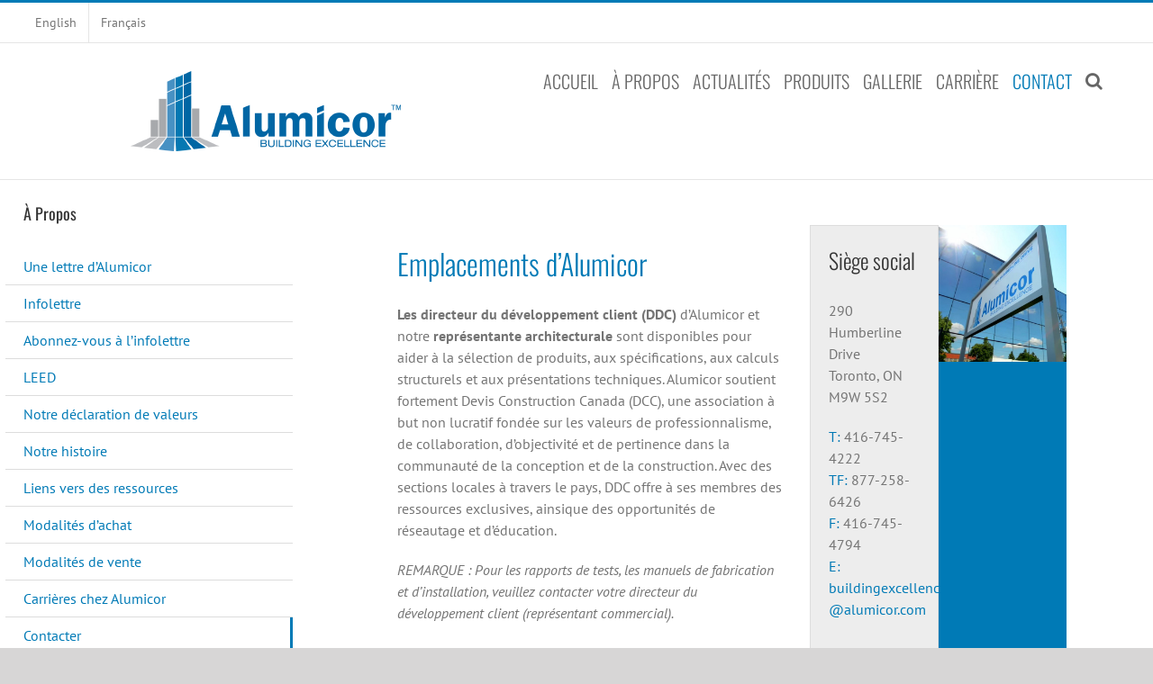

--- FILE ---
content_type: text/html; charset=UTF-8
request_url: https://alumicor.com/fr/contacter/
body_size: 47331
content:
<!DOCTYPE html>
<html class="avada-html-layout-wide avada-html-header-position-top avada-has-site-width-percent avada-is-100-percent-template avada-has-site-width-100-percent" lang="fr-CA">
<head>
	<meta http-equiv="X-UA-Compatible" content="IE=edge" />
	<meta http-equiv="Content-Type" content="text/html; charset=utf-8"/>
	<meta name="viewport" content="width=device-width, initial-scale=1" />
	<meta name='robots' content='index, follow, max-image-preview:large, max-snippet:-1, max-video-preview:-1' />
<link rel="alternate" href="https://alumicor.com/contact/" hreflang="en" />
<link rel="alternate" href="https://alumicor.com/fr/contacter/" hreflang="fr" />

	<!-- This site is optimized with the Yoast SEO plugin v21.5 - https://yoast.com/wordpress/plugins/seo/ -->
	<title>Contacter - Alumicor</title>
	<link rel="canonical" href="https://alumicor.com/fr/contacter/" />
	<meta property="og:locale" content="fr_CA" />
	<meta property="og:locale:alternate" content="en_US" />
	<meta property="og:type" content="article" />
	<meta property="og:title" content="Contacter - Alumicor" />
	<meta property="og:url" content="https://alumicor.com/fr/contacter/" />
	<meta property="og:site_name" content="Alumicor" />
	<meta property="article:modified_time" content="2025-11-20T20:25:58+00:00" />
	<meta property="og:image" content="https://alumicor.com/wp-content/uploads/2021/08/Alumicor-Head-Office-square.jpg" />
	<meta name="twitter:card" content="summary_large_image" />
	<meta name="twitter:label1" content="Estimation du temps de lecture" />
	<meta name="twitter:data1" content="28 minutes" />
	<script type="application/ld+json" class="yoast-schema-graph">{"@context":"https://schema.org","@graph":[{"@type":"WebPage","@id":"https://alumicor.com/fr/contacter/","url":"https://alumicor.com/fr/contacter/","name":"Contacter - Alumicor","isPartOf":{"@id":"https://alumicor.com/fr/batir-l-excellence/#website"},"primaryImageOfPage":{"@id":"https://alumicor.com/fr/contacter/#primaryimage"},"image":{"@id":"https://alumicor.com/fr/contacter/#primaryimage"},"thumbnailUrl":"https://alumicor.com/wp-content/uploads/2021/08/Alumicor-Head-Office-square.jpg","datePublished":"2021-10-26T16:12:59+00:00","dateModified":"2025-11-20T20:25:58+00:00","breadcrumb":{"@id":"https://alumicor.com/fr/contacter/#breadcrumb"},"inLanguage":"fr-CA","potentialAction":[{"@type":"ReadAction","target":["https://alumicor.com/fr/contacter/"]}]},{"@type":"ImageObject","inLanguage":"fr-CA","@id":"https://alumicor.com/fr/contacter/#primaryimage","url":"https://alumicor.com/wp-content/uploads/2021/08/Alumicor-Head-Office-square.jpg","contentUrl":"https://alumicor.com/wp-content/uploads/2021/08/Alumicor-Head-Office-square.jpg","width":500,"height":532,"caption":"Alumicor's head office | Siège social d'Alumicor"},{"@type":"BreadcrumbList","@id":"https://alumicor.com/fr/contacter/#breadcrumb","itemListElement":[{"@type":"ListItem","position":1,"name":"Home","item":"https://alumicor.com/fr/batir-l-excellence/"},{"@type":"ListItem","position":2,"name":"Contacter"}]},{"@type":"WebSite","@id":"https://alumicor.com/fr/batir-l-excellence/#website","url":"https://alumicor.com/fr/batir-l-excellence/","name":"Alumicor","description":"Bâtir L&#039;Excellence","publisher":{"@id":"https://alumicor.com/fr/batir-l-excellence/#organization"},"potentialAction":[{"@type":"SearchAction","target":{"@type":"EntryPoint","urlTemplate":"https://alumicor.com/fr/batir-l-excellence/?s={search_term_string}"},"query-input":"required name=search_term_string"}],"inLanguage":"fr-CA"},{"@type":"Organization","@id":"https://alumicor.com/fr/batir-l-excellence/#organization","name":"Alumicor","url":"https://alumicor.com/fr/batir-l-excellence/","logo":{"@type":"ImageObject","inLanguage":"fr-CA","@id":"https://alumicor.com/fr/batir-l-excellence/#/schema/logo/image/","url":"https://alumicor.com/wp-content/uploads/2021/09/Alumicor-logo-marker.png","contentUrl":"https://alumicor.com/wp-content/uploads/2021/09/Alumicor-logo-marker.png","width":60,"height":60,"caption":"Alumicor"},"image":{"@id":"https://alumicor.com/fr/batir-l-excellence/#/schema/logo/image/"}}]}</script>
	<!-- / Yoast SEO plugin. -->


<link rel="alternate" type="application/rss+xml" title="Alumicor &raquo; Flux" href="https://alumicor.com/fr/feed/" />
<link rel="alternate" type="application/rss+xml" title="Alumicor &raquo; Flux des commentaires" href="https://alumicor.com/fr/comments/feed/" />
					<link rel="shortcut icon" href="https://alumicor.com/wp-content/uploads/2021/05/alumicor-building-excellence-symbol.jpeg" type="image/x-icon" />
		
		
		
				<link rel="alternate" title="oEmbed (JSON)" type="application/json+oembed" href="https://alumicor.com/wp-json/oembed/1.0/embed?url=https%3A%2F%2Falumicor.com%2Ffr%2Fcontacter%2F" />
<link rel="alternate" title="oEmbed (XML)" type="text/xml+oembed" href="https://alumicor.com/wp-json/oembed/1.0/embed?url=https%3A%2F%2Falumicor.com%2Ffr%2Fcontacter%2F&#038;format=xml" />
<style id='wp-img-auto-sizes-contain-inline-css' type='text/css'>
img:is([sizes=auto i],[sizes^="auto," i]){contain-intrinsic-size:3000px 1500px}
/*# sourceURL=wp-img-auto-sizes-contain-inline-css */
</style>
<link rel='stylesheet' id='icomoon-css-css' href='https://alumicor.com/wp-content/plugins/redq-reuse-form/assets/dist/vendor/icomoon.css?ver=6.9' type='text/css' media='all' />
<link rel='stylesheet' id='flaticon-css-css' href='https://alumicor.com/wp-content/plugins/redq-reuse-form/assets/dist/vendor/flaticon.css?ver=6.9' type='text/css' media='all' />
<link rel='stylesheet' id='reuse-form-two-css' href='https://alumicor.com/wp-content/plugins/redq-reuse-form/assets/dist/css/reuse-form-two.css?ver=6.9' type='text/css' media='all' />
<link rel='stylesheet' id='reuse-form-css' href='https://alumicor.com/wp-content/plugins/redq-reuse-form/assets/dist/css/reuse-form.css?ver=6.9' type='text/css' media='all' />
<style id='woocommerce-inline-inline-css' type='text/css'>
.woocommerce form .form-row .required { visibility: visible; }
/*# sourceURL=woocommerce-inline-inline-css */
</style>
<link rel='stylesheet' id='child-style-css' href='https://alumicor.com/wp-content/themes/Avada-Child-Theme/style.css?ver=6.9' type='text/css' media='all' />
<link rel='stylesheet' id='ari-fancybox-css' href='https://alumicor.com/wp-content/plugins/ari-fancy-lightbox/assets/fancybox/jquery.fancybox.min.css?ver=1.3.13' type='text/css' media='all' />
<link rel='stylesheet' id='fusion-dynamic-css-css' href='https://alumicor.com/wp-content/uploads/fusion-styles/2734c2cf0684aafe80ef2e8fd2a32a5a.min.css?ver=3.11.2' type='text/css' media='all' />
<script type="text/template" id="tmpl-variation-template">
	<div class="woocommerce-variation-description">{{{ data.variation.variation_description }}}</div>
	<div class="woocommerce-variation-price">{{{ data.variation.price_html }}}</div>
	<div class="woocommerce-variation-availability">{{{ data.variation.availability_html }}}</div>
</script>
<script type="text/template" id="tmpl-unavailable-variation-template">
	<p>Sorry, this product is unavailable. Please choose a different combination.</p>
</script>
<script type="text/javascript" src="https://alumicor.com/wp-includes/js/jquery/jquery.min.js?ver=3.7.1" id="jquery-core-js"></script>
<script type="text/javascript" src="https://alumicor.com/wp-includes/js/jquery/jquery-migrate.min.js?ver=3.4.1" id="jquery-migrate-js"></script>
<script type="text/javascript" src="https://alumicor.com/wp-includes/js/underscore.min.js?ver=1.13.7" id="underscore-js"></script>
<script type="text/javascript" src="https://alumicor.com/wp-content/plugins/reactivepro/assets/dist/ven/reuse-form-variable.js?ver=1" id="reuse-form-variable-reactive-js"></script>
<script type="text/javascript" id="reuse-form-variable-reactive-js-after">
/* <![CDATA[ */
    ReactiveGridLayouts.push(
    {
      value: "grid_alumicorgalleryfrench",
      title: "Alumicor Gallery French",
    }
  );    ReactiveGridLayouts.push(
    {
      value: "grid_alumicorgallery",
      title: "Alumicor Gallery",
    }
  );    ReactiveInfoWindowLayouts.push(
    {
      value: "map_info_window_companybuilder",
      title: "companyBuilder",
    }
  );    ReactivePreviewPopupLayouts.push(
    {
      value: "preview_popup_popover",
      title: "Popover",
    }
  );    ReactiveAutoSearchTermplate.push(
    {
      value: "autosearch_basicautosearch",
      title: "Basic Autosearch",
    }
  );    ReactiveAutoSearchTermplate.push(
    {
      value: "autosearch_simple",
      title: "Simple",
    }
  );    ReactiveAutoSearchTermplate.push(
    {
      value: "autosearch_categorygroup",
      title: "Category Group",
    }
  );    ReactiveGridLayouts.push(
    {
      value: "grid_simple2",
      title: "Simple",
    }
  );    ReactiveGridLayouts.push(
    {
      value: "grid_ginie2",
      title: "Ginie",
    }
  );    ReactiveGridLayouts.push(
    {
      value: "grid_uncodebasic2",
      title: "Uncode Basic",
    }
  );    ReactiveGridLayouts.push(
    {
      value: "grid_avadawoocommerce2",
      title: "Avada Woocommerce",
    }
  );    ReactiveGridLayouts.push(
    {
      value: "grid_lightbox2",
      title: "Lightbox",
    }
  );    ReactiveGridLayouts.push(
    {
      value: "grid_productgallerylightbox2",
      title: "Product Gallery Lightbox",
    }
  );    ReactiveGridLayouts.push(
    {
      value: "grid_realestatecategory2",
      title: "Realestate Category",
    }
  );    ReactiveGridLayouts.push(
    {
      value: "grid_product2",
      title: "Product",
    }
  );    ReactiveGridLayouts.push(
    {
      value: "grid_reviewtemplate2",
      title: "Review Template",
    }
  );    ReactiveGridLayouts.push(
    {
      value: "grid_usertemplate2",
      title: "User Template",
    }
  );    ReactiveGridLayouts.push(
    {
      value: "grid_buddypressgroup2",
      title: "BuddyPress Group",
    }
  );    ReactiveGridLayouts.push(
    {
      value: "grid_propertylightbox2",
      title: "Property Lightbox",
    }
  );    ReactiveGridLayouts.push(
    {
      value: "grid_photography2",
      title: "PhotoGraphy",
    }
  );    ReactiveGridLayouts.push(
    {
      value: "grid_completeecommercetemplate2",
      title: "complete e-commerce template",
    }
  );    ReactiveGridLayouts.push(
    {
      value: "grid_groceryproduct2",
      title: "Grocery Product",
    }
  );    ReactiveGridLayouts.push(
    {
      value: "grid_electronicsproduct2",
      title: "Electronics Product",
    }
  );    ReactiveGridLayouts.push(
    {
      value: "grid_propertylistingtemplate2",
      title: "Property Listing Template",
    }
  );    ReactiveGridLayouts.push(
    {
      value: "grid_realestatecategory",
      title: "Realestate Category",
    }
  );    ReactiveGridLayouts.push(
    {
      value: "grid_product",
      title: "Product",
    }
  );    ReactiveGridLayouts.push(
    {
      value: "grid_reviewtemplate",
      title: "Review Template",
    }
  );    ReactiveGridLayouts.push(
    {
      value: "grid_usertemplate",
      title: "User Template",
    }
  );    ReactiveGridLayouts.push(
    {
      value: "grid_buddypressgroup",
      title: "BuddyPress Group",
    }
  );    ReactiveGridLayouts.push(
    {
      value: "grid_propertylightbox",
      title: "Property Lightbox",
    }
  );    ReactiveGridLayouts.push(
    {
      value: "grid_photography",
      title: "PhotoGraphy",
    }
  );    ReactiveGridLayouts.push(
    {
      value: "grid_completeecommercetemplate",
      title: "complete e-commerce template",
    }
  );    ReactiveGridLayouts.push(
    {
      value: "grid_groceryproduct",
      title: "Grocery Product",
    }
  );    ReactiveGridLayouts.push(
    {
      value: "grid_electronicsproduct",
      title: "Electronics Product",
    }
  );    ReactiveGridLayouts.push(
    {
      value: "grid_propertylistingtemplate",
      title: "Property Listing Template",
    }
  );    ReactiveCategoryLayouts.push(
    {
      value: "category_moderncategory",
      title: "Modern Category",
    }
  );    ReactiveCategoryLayouts.push(
    {
      value: "category_woocommercecategory",
      title: "Woocommerce Category",
    }
  );    ReactiveMarkerIconsLayouts.push(
    {
      value: "map_marker_sample",
      title: "sample",
    }
  );    ReactiveGridLayouts.push(
    {
      value: "grid_simple",
      title: "Simple",
    }
  );    ReactiveGridLayouts.push(
    {
      value: "grid_ginie",
      title: "Ginie",
    }
  );    ReactiveGridLayouts.push(
    {
      value: "grid_uncodebasic",
      title: "Uncode Basic",
    }
  );    ReactiveGridLayouts.push(
    {
      value: "grid_avadawoocommerce",
      title: "Avada Woocommerce",
    }
  );    ReactiveGridLayouts.push(
    {
      value: "grid_lightbox",
      title: "Lightbox",
    }
  );    ReactiveGridLayouts.push(
    {
      value: "grid_productgallerylightbox",
      title: "Product Gallery Lightbox",
    }
  );
//# sourceURL=reuse-form-variable-reactive-js-after
/* ]]> */
</script>
<script type="text/javascript" id="snazzymaps-js-js-extra">
/* <![CDATA[ */
var SnazzyDataForSnazzyMaps = [];
SnazzyDataForSnazzyMaps={"id":27,"name":"Shift Worker","description":"Almost grey scale, this style uses subdued tones to display streets with a minimum of distractions. Best used around zoom level 16 to show a local address.","url":"https:\/\/snazzymaps.com\/style\/27\/shift-worker","imageUrl":"https:\/\/snazzy-maps-cdn.azureedge.net\/assets\/27-shift-worker.png?v=20170626083420","json":"[{\"stylers\":[{\"saturation\":-100},{\"gamma\":1}]},{\"elementType\":\"labels.text.stroke\",\"stylers\":[{\"visibility\":\"off\"}]},{\"featureType\":\"poi.business\",\"elementType\":\"labels.text\",\"stylers\":[{\"visibility\":\"off\"}]},{\"featureType\":\"poi.business\",\"elementType\":\"labels.icon\",\"stylers\":[{\"visibility\":\"off\"}]},{\"featureType\":\"poi.place_of_worship\",\"elementType\":\"labels.text\",\"stylers\":[{\"visibility\":\"off\"}]},{\"featureType\":\"poi.place_of_worship\",\"elementType\":\"labels.icon\",\"stylers\":[{\"visibility\":\"off\"}]},{\"featureType\":\"road\",\"elementType\":\"geometry\",\"stylers\":[{\"visibility\":\"simplified\"}]},{\"featureType\":\"water\",\"stylers\":[{\"visibility\":\"on\"},{\"saturation\":50},{\"gamma\":0},{\"hue\":\"#50a5d1\"}]},{\"featureType\":\"administrative.neighborhood\",\"elementType\":\"labels.text.fill\",\"stylers\":[{\"color\":\"#333333\"}]},{\"featureType\":\"road.local\",\"elementType\":\"labels.text\",\"stylers\":[{\"weight\":0.5},{\"color\":\"#333333\"}]},{\"featureType\":\"transit.station\",\"elementType\":\"labels.icon\",\"stylers\":[{\"gamma\":1},{\"saturation\":50}]}]","views":107194,"favorites":863,"createdBy":{"name":"Anonymous","url":null},"createdOn":"2013-11-07T15:14:38.813","tags":["greyscale","light"],"colors":["blue","gray"]};
//# sourceURL=snazzymaps-js-js-extra
/* ]]> */
</script>
<script type="text/javascript" src="https://alumicor.com/wp-content/plugins/snazzy-maps/snazzymaps.js?ver=1.4.0" id="snazzymaps-js-js"></script>
<script type="text/javascript" src="https://alumicor.com/wp-content/plugins/woocommerce/assets/js/jquery-blockui/jquery.blockUI.min.js?ver=2.7.0-wc.8.3.3" id="jquery-blockui-js" defer="defer" data-wp-strategy="defer"></script>
<script type="text/javascript" src="https://alumicor.com/wp-content/plugins/woocommerce/assets/js/js-cookie/js.cookie.min.js?ver=2.1.4-wc.8.3.3" id="js-cookie-js" defer="defer" data-wp-strategy="defer"></script>
<script type="text/javascript" id="woocommerce-js-extra">
/* <![CDATA[ */
var woocommerce_params = {"ajax_url":"/wp-admin/admin-ajax.php","wc_ajax_url":"/fr/?wc-ajax=%%endpoint%%"};
//# sourceURL=woocommerce-js-extra
/* ]]> */
</script>
<script type="text/javascript" src="https://alumicor.com/wp-content/plugins/woocommerce/assets/js/frontend/woocommerce.min.js?ver=8.3.3" id="woocommerce-js" defer="defer" data-wp-strategy="defer"></script>
<script type="text/javascript" id="wp-util-js-extra">
/* <![CDATA[ */
var _wpUtilSettings = {"ajax":{"url":"/wp-admin/admin-ajax.php"}};
//# sourceURL=wp-util-js-extra
/* ]]> */
</script>
<script type="text/javascript" src="https://alumicor.com/wp-includes/js/wp-util.min.js?ver=6.9" id="wp-util-js"></script>
<script type="text/javascript" id="wc-add-to-cart-variation-js-extra">
/* <![CDATA[ */
var wc_add_to_cart_variation_params = {"wc_ajax_url":"/fr/?wc-ajax=%%endpoint%%","i18n_no_matching_variations_text":"Sorry, no products matched your selection. Please choose a different combination.","i18n_make_a_selection_text":"Please select some product options before adding this product to your cart.","i18n_unavailable_text":"Sorry, this product is unavailable. Please choose a different combination."};
//# sourceURL=wc-add-to-cart-variation-js-extra
/* ]]> */
</script>
<script type="text/javascript" src="https://alumicor.com/wp-content/plugins/woocommerce/assets/js/frontend/add-to-cart-variation.min.js?ver=8.3.3" id="wc-add-to-cart-variation-js" defer="defer" data-wp-strategy="defer"></script>
<script type="text/javascript" id="ari-fancybox-js-extra">
/* <![CDATA[ */
var ARI_FANCYBOX = {"lightbox":{"backFocus":false,"trapFocus":false,"thumbs":{"hideOnClose":false},"touch":{"vertical":true,"momentum":true},"buttons":["slideShow","fullScreen","thumbs","close"],"lang":"custom","i18n":{"custom":{"PREV":"Previous","NEXT":"Next","PLAY_START":"Start slideshow (P)","PLAY_STOP":"Stop slideshow (P)","FULL_SCREEN":"Full screen (F)","THUMBS":"Thumbnails (G)","CLOSE":"Close (Esc)","ERROR":"The requested content cannot be loaded. \u003Cbr/\u003E Please try again later."}}},"convert":{"images":{"convert":true,"post_grouping":true},"youtube":{"convert":true},"vimeo":{"convert":true},"google_maps":{"showMarker":true},"pdf":{"convert":true,"internal":{"convert":false}}},"viewers":{"pdfjs":{"url":"https://alumicor.com/wp-content/plugins/ari-fancy-lightbox/assets/pdfjs/web/viewer.html"}}};
//# sourceURL=ari-fancybox-js-extra
/* ]]> */
</script>
<script type="text/javascript" src="https://alumicor.com/wp-content/plugins/ari-fancy-lightbox/assets/fancybox/jquery.fancybox.min.js?ver=1.3.13" id="ari-fancybox-js"></script>
<link rel="https://api.w.org/" href="https://alumicor.com/wp-json/" /><link rel="alternate" title="JSON" type="application/json" href="https://alumicor.com/wp-json/wp/v2/pages/63904" /><link rel="EditURI" type="application/rsd+xml" title="RSD" href="https://alumicor.com/xmlrpc.php?rsd" />
<meta name="generator" content="WordPress 6.9" />
<meta name="generator" content="WooCommerce 8.3.3" />
<link rel='shortlink' href='https://alumicor.com/?p=63904' />

		<!-- GA Google Analytics @ https://m0n.co/ga -->
		<script async src="https://www.googletagmanager.com/gtag/js?id=G-132NRKQ7S0"></script>
		<script>
			window.dataLayer = window.dataLayer || [];
			function gtag(){dataLayer.push(arguments);}
			gtag('js', new Date());
			gtag('config', 'G-132NRKQ7S0');
		</script>

	<script type="text/javascript" src="https://secure.visionary-7-data.com/js/791942.js" ></script> <noscript><img alt="" src="https://secure.visionary-7-data.com/791942.png" style="display:none;" /></noscript><style type="text/css">BODY .fancybox-container{z-index:200000}BODY .fancybox-is-open .fancybox-bg{opacity:0.87}BODY .fancybox-bg {background-color:#0f0f11}BODY .fancybox-thumbs {background-color:#ffffff}</style><style type="text/css" id="css-fb-visibility">@media screen and (max-width: 640px){.fusion-no-small-visibility{display:none !important;}body .sm-text-align-center{text-align:center !important;}body .sm-text-align-left{text-align:left !important;}body .sm-text-align-right{text-align:right !important;}body .sm-flex-align-center{justify-content:center !important;}body .sm-flex-align-flex-start{justify-content:flex-start !important;}body .sm-flex-align-flex-end{justify-content:flex-end !important;}body .sm-mx-auto{margin-left:auto !important;margin-right:auto !important;}body .sm-ml-auto{margin-left:auto !important;}body .sm-mr-auto{margin-right:auto !important;}body .fusion-absolute-position-small{position:absolute;top:auto;width:100%;}.awb-sticky.awb-sticky-small{ position: sticky; top: var(--awb-sticky-offset,0); }}@media screen and (min-width: 641px) and (max-width: 1024px){.fusion-no-medium-visibility{display:none !important;}body .md-text-align-center{text-align:center !important;}body .md-text-align-left{text-align:left !important;}body .md-text-align-right{text-align:right !important;}body .md-flex-align-center{justify-content:center !important;}body .md-flex-align-flex-start{justify-content:flex-start !important;}body .md-flex-align-flex-end{justify-content:flex-end !important;}body .md-mx-auto{margin-left:auto !important;margin-right:auto !important;}body .md-ml-auto{margin-left:auto !important;}body .md-mr-auto{margin-right:auto !important;}body .fusion-absolute-position-medium{position:absolute;top:auto;width:100%;}.awb-sticky.awb-sticky-medium{ position: sticky; top: var(--awb-sticky-offset,0); }}@media screen and (min-width: 1025px){.fusion-no-large-visibility{display:none !important;}body .lg-text-align-center{text-align:center !important;}body .lg-text-align-left{text-align:left !important;}body .lg-text-align-right{text-align:right !important;}body .lg-flex-align-center{justify-content:center !important;}body .lg-flex-align-flex-start{justify-content:flex-start !important;}body .lg-flex-align-flex-end{justify-content:flex-end !important;}body .lg-mx-auto{margin-left:auto !important;margin-right:auto !important;}body .lg-ml-auto{margin-left:auto !important;}body .lg-mr-auto{margin-right:auto !important;}body .fusion-absolute-position-large{position:absolute;top:auto;width:100%;}.awb-sticky.awb-sticky-large{ position: sticky; top: var(--awb-sticky-offset,0); }}</style>	<noscript><style>.woocommerce-product-gallery{ opacity: 1 !important; }</style></noscript>
	<style type="text/css">.recentcomments a{display:inline !important;padding:0 !important;margin:0 !important;}</style><meta name="generator" content="Powered by Slider Revolution 6.6.11 - responsive, Mobile-Friendly Slider Plugin for WordPress with comfortable drag and drop interface." />
<script>function setREVStartSize(e){
			//window.requestAnimationFrame(function() {
				window.RSIW = window.RSIW===undefined ? window.innerWidth : window.RSIW;
				window.RSIH = window.RSIH===undefined ? window.innerHeight : window.RSIH;
				try {
					var pw = document.getElementById(e.c).parentNode.offsetWidth,
						newh;
					pw = pw===0 || isNaN(pw) || (e.l=="fullwidth" || e.layout=="fullwidth") ? window.RSIW : pw;
					e.tabw = e.tabw===undefined ? 0 : parseInt(e.tabw);
					e.thumbw = e.thumbw===undefined ? 0 : parseInt(e.thumbw);
					e.tabh = e.tabh===undefined ? 0 : parseInt(e.tabh);
					e.thumbh = e.thumbh===undefined ? 0 : parseInt(e.thumbh);
					e.tabhide = e.tabhide===undefined ? 0 : parseInt(e.tabhide);
					e.thumbhide = e.thumbhide===undefined ? 0 : parseInt(e.thumbhide);
					e.mh = e.mh===undefined || e.mh=="" || e.mh==="auto" ? 0 : parseInt(e.mh,0);
					if(e.layout==="fullscreen" || e.l==="fullscreen")
						newh = Math.max(e.mh,window.RSIH);
					else{
						e.gw = Array.isArray(e.gw) ? e.gw : [e.gw];
						for (var i in e.rl) if (e.gw[i]===undefined || e.gw[i]===0) e.gw[i] = e.gw[i-1];
						e.gh = e.el===undefined || e.el==="" || (Array.isArray(e.el) && e.el.length==0)? e.gh : e.el;
						e.gh = Array.isArray(e.gh) ? e.gh : [e.gh];
						for (var i in e.rl) if (e.gh[i]===undefined || e.gh[i]===0) e.gh[i] = e.gh[i-1];
											
						var nl = new Array(e.rl.length),
							ix = 0,
							sl;
						e.tabw = e.tabhide>=pw ? 0 : e.tabw;
						e.thumbw = e.thumbhide>=pw ? 0 : e.thumbw;
						e.tabh = e.tabhide>=pw ? 0 : e.tabh;
						e.thumbh = e.thumbhide>=pw ? 0 : e.thumbh;
						for (var i in e.rl) nl[i] = e.rl[i]<window.RSIW ? 0 : e.rl[i];
						sl = nl[0];
						for (var i in nl) if (sl>nl[i] && nl[i]>0) { sl = nl[i]; ix=i;}
						var m = pw>(e.gw[ix]+e.tabw+e.thumbw) ? 1 : (pw-(e.tabw+e.thumbw)) / (e.gw[ix]);
						newh =  (e.gh[ix] * m) + (e.tabh + e.thumbh);
					}
					var el = document.getElementById(e.c);
					if (el!==null && el) el.style.height = newh+"px";
					el = document.getElementById(e.c+"_wrapper");
					if (el!==null && el) {
						el.style.height = newh+"px";
						el.style.display = "block";
					}
				} catch(e){
					console.log("Failure at Presize of Slider:" + e)
				}
			//});
		  };</script>
		<style type="text/css" id="wp-custom-css">
			.alumiglide_brochure {display:none}		</style>
				<script type="text/javascript">
			var doc = document.documentElement;
			doc.setAttribute( 'data-useragent', navigator.userAgent );
		</script>
		
	<script> (function(){ var s = document.createElement('script'); var h = document.querySelector('head') || document.body; s.src = 'https://acsbapp.com/apps/app/dist/js/app.js'; s.async = true; s.onload = function(){ acsbJS.init({ statementLink : 'https://alumicor.com/wp-content/uploads/2020/12/AODA-Accessibility-Features-on-Website.pdf', footerHtml : '', hideMobile : false, hideTrigger : false, disableBgProcess : false, language : 'en', position : 'left', leadColor : '#146b9d', triggerColor : '#146b9d', triggerRadius : '50%', triggerPositionX : 'left', triggerPositionY : 'bottom', triggerIcon : 'people', triggerSize : 'medium', triggerOffsetX : 20, triggerOffsetY : 20, mobile : { triggerSize : 'small', triggerPositionX : 'left', triggerPositionY : 'center', triggerOffsetX : 10, triggerOffsetY : 0, triggerRadius : '50%' } }); }; h.appendChild(s); })(); </script>
<script src="//ajax.googleapis.com/ajax/libs/jquery/1.10.2/jquery.min.js"></script>
<script src="https://alumicor.com/wp-content/uploads/imageMapResizer.min.js"></script>
<script>$(document).ready(function(e){$("map").imageMapResize();});</script><style id='global-styles-inline-css' type='text/css'>
:root{--wp--preset--aspect-ratio--square: 1;--wp--preset--aspect-ratio--4-3: 4/3;--wp--preset--aspect-ratio--3-4: 3/4;--wp--preset--aspect-ratio--3-2: 3/2;--wp--preset--aspect-ratio--2-3: 2/3;--wp--preset--aspect-ratio--16-9: 16/9;--wp--preset--aspect-ratio--9-16: 9/16;--wp--preset--color--black: #000000;--wp--preset--color--cyan-bluish-gray: #abb8c3;--wp--preset--color--white: #ffffff;--wp--preset--color--pale-pink: #f78da7;--wp--preset--color--vivid-red: #cf2e2e;--wp--preset--color--luminous-vivid-orange: #ff6900;--wp--preset--color--luminous-vivid-amber: #fcb900;--wp--preset--color--light-green-cyan: #7bdcb5;--wp--preset--color--vivid-green-cyan: #00d084;--wp--preset--color--pale-cyan-blue: #8ed1fc;--wp--preset--color--vivid-cyan-blue: #0693e3;--wp--preset--color--vivid-purple: #9b51e0;--wp--preset--color--awb-color-1: rgba(255,255,255,1);--wp--preset--color--awb-color-2: rgba(234,234,234,1);--wp--preset--color--awb-color-3: rgba(226,226,226,1);--wp--preset--color--awb-color-4: rgba(221,221,221,1);--wp--preset--color--awb-color-5: rgba(204,204,204,1);--wp--preset--color--awb-color-6: rgba(0,122,182,1);--wp--preset--color--awb-color-7: rgba(51,51,51,1);--wp--preset--color--awb-color-8: rgba(0,51,102,1);--wp--preset--color--awb-color-custom-10: rgba(102,102,102,1);--wp--preset--color--awb-color-custom-11: rgba(8,114,174,1);--wp--preset--color--awb-color-custom-12: rgba(0,0,0,1);--wp--preset--color--awb-color-custom-13: rgba(222,222,222,1);--wp--preset--color--awb-color-custom-14: rgba(101,188,123,1);--wp--preset--color--awb-color-custom-15: rgba(160,206,78,1);--wp--preset--color--awb-color-custom-16: rgba(116,116,116,1);--wp--preset--color--awb-color-custom-17: rgba(170,170,170,1);--wp--preset--color--awb-color-custom-18: rgba(153,153,153,1);--wp--preset--color--awb-color-custom-19: rgba(242,243,245,1);--wp--preset--color--awb-color-custom-20: rgba(235,234,234,1);--wp--preset--color--awb-color-custom-21: rgba(237,237,237,1);--wp--preset--color--awb-color-custom-22: rgba(246,246,246,1);--wp--preset--color--awb-color-custom-23: rgba(33,41,52,1);--wp--preset--color--awb-color-custom-24: rgba(249,249,251,1);--wp--preset--color--awb-color-custom-25: rgba(74,78,87,1);--wp--preset--gradient--vivid-cyan-blue-to-vivid-purple: linear-gradient(135deg,rgb(6,147,227) 0%,rgb(155,81,224) 100%);--wp--preset--gradient--light-green-cyan-to-vivid-green-cyan: linear-gradient(135deg,rgb(122,220,180) 0%,rgb(0,208,130) 100%);--wp--preset--gradient--luminous-vivid-amber-to-luminous-vivid-orange: linear-gradient(135deg,rgb(252,185,0) 0%,rgb(255,105,0) 100%);--wp--preset--gradient--luminous-vivid-orange-to-vivid-red: linear-gradient(135deg,rgb(255,105,0) 0%,rgb(207,46,46) 100%);--wp--preset--gradient--very-light-gray-to-cyan-bluish-gray: linear-gradient(135deg,rgb(238,238,238) 0%,rgb(169,184,195) 100%);--wp--preset--gradient--cool-to-warm-spectrum: linear-gradient(135deg,rgb(74,234,220) 0%,rgb(151,120,209) 20%,rgb(207,42,186) 40%,rgb(238,44,130) 60%,rgb(251,105,98) 80%,rgb(254,248,76) 100%);--wp--preset--gradient--blush-light-purple: linear-gradient(135deg,rgb(255,206,236) 0%,rgb(152,150,240) 100%);--wp--preset--gradient--blush-bordeaux: linear-gradient(135deg,rgb(254,205,165) 0%,rgb(254,45,45) 50%,rgb(107,0,62) 100%);--wp--preset--gradient--luminous-dusk: linear-gradient(135deg,rgb(255,203,112) 0%,rgb(199,81,192) 50%,rgb(65,88,208) 100%);--wp--preset--gradient--pale-ocean: linear-gradient(135deg,rgb(255,245,203) 0%,rgb(182,227,212) 50%,rgb(51,167,181) 100%);--wp--preset--gradient--electric-grass: linear-gradient(135deg,rgb(202,248,128) 0%,rgb(113,206,126) 100%);--wp--preset--gradient--midnight: linear-gradient(135deg,rgb(2,3,129) 0%,rgb(40,116,252) 100%);--wp--preset--font-size--small: 12px;--wp--preset--font-size--medium: 20px;--wp--preset--font-size--large: 24px;--wp--preset--font-size--x-large: 42px;--wp--preset--font-size--normal: 16px;--wp--preset--font-size--xlarge: 32px;--wp--preset--font-size--huge: 48px;--wp--preset--spacing--20: 0.44rem;--wp--preset--spacing--30: 0.67rem;--wp--preset--spacing--40: 1rem;--wp--preset--spacing--50: 1.5rem;--wp--preset--spacing--60: 2.25rem;--wp--preset--spacing--70: 3.38rem;--wp--preset--spacing--80: 5.06rem;--wp--preset--shadow--natural: 6px 6px 9px rgba(0, 0, 0, 0.2);--wp--preset--shadow--deep: 12px 12px 50px rgba(0, 0, 0, 0.4);--wp--preset--shadow--sharp: 6px 6px 0px rgba(0, 0, 0, 0.2);--wp--preset--shadow--outlined: 6px 6px 0px -3px rgb(255, 255, 255), 6px 6px rgb(0, 0, 0);--wp--preset--shadow--crisp: 6px 6px 0px rgb(0, 0, 0);}:where(.is-layout-flex){gap: 0.5em;}:where(.is-layout-grid){gap: 0.5em;}body .is-layout-flex{display: flex;}.is-layout-flex{flex-wrap: wrap;align-items: center;}.is-layout-flex > :is(*, div){margin: 0;}body .is-layout-grid{display: grid;}.is-layout-grid > :is(*, div){margin: 0;}:where(.wp-block-columns.is-layout-flex){gap: 2em;}:where(.wp-block-columns.is-layout-grid){gap: 2em;}:where(.wp-block-post-template.is-layout-flex){gap: 1.25em;}:where(.wp-block-post-template.is-layout-grid){gap: 1.25em;}.has-black-color{color: var(--wp--preset--color--black) !important;}.has-cyan-bluish-gray-color{color: var(--wp--preset--color--cyan-bluish-gray) !important;}.has-white-color{color: var(--wp--preset--color--white) !important;}.has-pale-pink-color{color: var(--wp--preset--color--pale-pink) !important;}.has-vivid-red-color{color: var(--wp--preset--color--vivid-red) !important;}.has-luminous-vivid-orange-color{color: var(--wp--preset--color--luminous-vivid-orange) !important;}.has-luminous-vivid-amber-color{color: var(--wp--preset--color--luminous-vivid-amber) !important;}.has-light-green-cyan-color{color: var(--wp--preset--color--light-green-cyan) !important;}.has-vivid-green-cyan-color{color: var(--wp--preset--color--vivid-green-cyan) !important;}.has-pale-cyan-blue-color{color: var(--wp--preset--color--pale-cyan-blue) !important;}.has-vivid-cyan-blue-color{color: var(--wp--preset--color--vivid-cyan-blue) !important;}.has-vivid-purple-color{color: var(--wp--preset--color--vivid-purple) !important;}.has-black-background-color{background-color: var(--wp--preset--color--black) !important;}.has-cyan-bluish-gray-background-color{background-color: var(--wp--preset--color--cyan-bluish-gray) !important;}.has-white-background-color{background-color: var(--wp--preset--color--white) !important;}.has-pale-pink-background-color{background-color: var(--wp--preset--color--pale-pink) !important;}.has-vivid-red-background-color{background-color: var(--wp--preset--color--vivid-red) !important;}.has-luminous-vivid-orange-background-color{background-color: var(--wp--preset--color--luminous-vivid-orange) !important;}.has-luminous-vivid-amber-background-color{background-color: var(--wp--preset--color--luminous-vivid-amber) !important;}.has-light-green-cyan-background-color{background-color: var(--wp--preset--color--light-green-cyan) !important;}.has-vivid-green-cyan-background-color{background-color: var(--wp--preset--color--vivid-green-cyan) !important;}.has-pale-cyan-blue-background-color{background-color: var(--wp--preset--color--pale-cyan-blue) !important;}.has-vivid-cyan-blue-background-color{background-color: var(--wp--preset--color--vivid-cyan-blue) !important;}.has-vivid-purple-background-color{background-color: var(--wp--preset--color--vivid-purple) !important;}.has-black-border-color{border-color: var(--wp--preset--color--black) !important;}.has-cyan-bluish-gray-border-color{border-color: var(--wp--preset--color--cyan-bluish-gray) !important;}.has-white-border-color{border-color: var(--wp--preset--color--white) !important;}.has-pale-pink-border-color{border-color: var(--wp--preset--color--pale-pink) !important;}.has-vivid-red-border-color{border-color: var(--wp--preset--color--vivid-red) !important;}.has-luminous-vivid-orange-border-color{border-color: var(--wp--preset--color--luminous-vivid-orange) !important;}.has-luminous-vivid-amber-border-color{border-color: var(--wp--preset--color--luminous-vivid-amber) !important;}.has-light-green-cyan-border-color{border-color: var(--wp--preset--color--light-green-cyan) !important;}.has-vivid-green-cyan-border-color{border-color: var(--wp--preset--color--vivid-green-cyan) !important;}.has-pale-cyan-blue-border-color{border-color: var(--wp--preset--color--pale-cyan-blue) !important;}.has-vivid-cyan-blue-border-color{border-color: var(--wp--preset--color--vivid-cyan-blue) !important;}.has-vivid-purple-border-color{border-color: var(--wp--preset--color--vivid-purple) !important;}.has-vivid-cyan-blue-to-vivid-purple-gradient-background{background: var(--wp--preset--gradient--vivid-cyan-blue-to-vivid-purple) !important;}.has-light-green-cyan-to-vivid-green-cyan-gradient-background{background: var(--wp--preset--gradient--light-green-cyan-to-vivid-green-cyan) !important;}.has-luminous-vivid-amber-to-luminous-vivid-orange-gradient-background{background: var(--wp--preset--gradient--luminous-vivid-amber-to-luminous-vivid-orange) !important;}.has-luminous-vivid-orange-to-vivid-red-gradient-background{background: var(--wp--preset--gradient--luminous-vivid-orange-to-vivid-red) !important;}.has-very-light-gray-to-cyan-bluish-gray-gradient-background{background: var(--wp--preset--gradient--very-light-gray-to-cyan-bluish-gray) !important;}.has-cool-to-warm-spectrum-gradient-background{background: var(--wp--preset--gradient--cool-to-warm-spectrum) !important;}.has-blush-light-purple-gradient-background{background: var(--wp--preset--gradient--blush-light-purple) !important;}.has-blush-bordeaux-gradient-background{background: var(--wp--preset--gradient--blush-bordeaux) !important;}.has-luminous-dusk-gradient-background{background: var(--wp--preset--gradient--luminous-dusk) !important;}.has-pale-ocean-gradient-background{background: var(--wp--preset--gradient--pale-ocean) !important;}.has-electric-grass-gradient-background{background: var(--wp--preset--gradient--electric-grass) !important;}.has-midnight-gradient-background{background: var(--wp--preset--gradient--midnight) !important;}.has-small-font-size{font-size: var(--wp--preset--font-size--small) !important;}.has-medium-font-size{font-size: var(--wp--preset--font-size--medium) !important;}.has-large-font-size{font-size: var(--wp--preset--font-size--large) !important;}.has-x-large-font-size{font-size: var(--wp--preset--font-size--x-large) !important;}
/*# sourceURL=global-styles-inline-css */
</style>
<style id='wp-block-library-inline-css' type='text/css'>
:root{--wp-block-synced-color:#7a00df;--wp-block-synced-color--rgb:122,0,223;--wp-bound-block-color:var(--wp-block-synced-color);--wp-editor-canvas-background:#ddd;--wp-admin-theme-color:#007cba;--wp-admin-theme-color--rgb:0,124,186;--wp-admin-theme-color-darker-10:#006ba1;--wp-admin-theme-color-darker-10--rgb:0,107,160.5;--wp-admin-theme-color-darker-20:#005a87;--wp-admin-theme-color-darker-20--rgb:0,90,135;--wp-admin-border-width-focus:2px}@media (min-resolution:192dpi){:root{--wp-admin-border-width-focus:1.5px}}.wp-element-button{cursor:pointer}:root .has-very-light-gray-background-color{background-color:#eee}:root .has-very-dark-gray-background-color{background-color:#313131}:root .has-very-light-gray-color{color:#eee}:root .has-very-dark-gray-color{color:#313131}:root .has-vivid-green-cyan-to-vivid-cyan-blue-gradient-background{background:linear-gradient(135deg,#00d084,#0693e3)}:root .has-purple-crush-gradient-background{background:linear-gradient(135deg,#34e2e4,#4721fb 50%,#ab1dfe)}:root .has-hazy-dawn-gradient-background{background:linear-gradient(135deg,#faaca8,#dad0ec)}:root .has-subdued-olive-gradient-background{background:linear-gradient(135deg,#fafae1,#67a671)}:root .has-atomic-cream-gradient-background{background:linear-gradient(135deg,#fdd79a,#004a59)}:root .has-nightshade-gradient-background{background:linear-gradient(135deg,#330968,#31cdcf)}:root .has-midnight-gradient-background{background:linear-gradient(135deg,#020381,#2874fc)}:root{--wp--preset--font-size--normal:16px;--wp--preset--font-size--huge:42px}.has-regular-font-size{font-size:1em}.has-larger-font-size{font-size:2.625em}.has-normal-font-size{font-size:var(--wp--preset--font-size--normal)}.has-huge-font-size{font-size:var(--wp--preset--font-size--huge)}.has-text-align-center{text-align:center}.has-text-align-left{text-align:left}.has-text-align-right{text-align:right}.has-fit-text{white-space:nowrap!important}#end-resizable-editor-section{display:none}.aligncenter{clear:both}.items-justified-left{justify-content:flex-start}.items-justified-center{justify-content:center}.items-justified-right{justify-content:flex-end}.items-justified-space-between{justify-content:space-between}.screen-reader-text{border:0;clip-path:inset(50%);height:1px;margin:-1px;overflow:hidden;padding:0;position:absolute;width:1px;word-wrap:normal!important}.screen-reader-text:focus{background-color:#ddd;clip-path:none;color:#444;display:block;font-size:1em;height:auto;left:5px;line-height:normal;padding:15px 23px 14px;text-decoration:none;top:5px;width:auto;z-index:100000}html :where(.has-border-color){border-style:solid}html :where([style*=border-top-color]){border-top-style:solid}html :where([style*=border-right-color]){border-right-style:solid}html :where([style*=border-bottom-color]){border-bottom-style:solid}html :where([style*=border-left-color]){border-left-style:solid}html :where([style*=border-width]){border-style:solid}html :where([style*=border-top-width]){border-top-style:solid}html :where([style*=border-right-width]){border-right-style:solid}html :where([style*=border-bottom-width]){border-bottom-style:solid}html :where([style*=border-left-width]){border-left-style:solid}html :where(img[class*=wp-image-]){height:auto;max-width:100%}:where(figure){margin:0 0 1em}html :where(.is-position-sticky){--wp-admin--admin-bar--position-offset:var(--wp-admin--admin-bar--height,0px)}@media screen and (max-width:600px){html :where(.is-position-sticky){--wp-admin--admin-bar--position-offset:0px}}
/*wp_block_styles_on_demand_placeholder:697080508d4b6*/
/*# sourceURL=wp-block-library-inline-css */
</style>
<style id='wp-block-library-theme-inline-css' type='text/css'>
.wp-block-audio :where(figcaption){color:#555;font-size:13px;text-align:center}.is-dark-theme .wp-block-audio :where(figcaption){color:#ffffffa6}.wp-block-audio{margin:0 0 1em}.wp-block-code{border:1px solid #ccc;border-radius:4px;font-family:Menlo,Consolas,monaco,monospace;padding:.8em 1em}.wp-block-embed :where(figcaption){color:#555;font-size:13px;text-align:center}.is-dark-theme .wp-block-embed :where(figcaption){color:#ffffffa6}.wp-block-embed{margin:0 0 1em}.blocks-gallery-caption{color:#555;font-size:13px;text-align:center}.is-dark-theme .blocks-gallery-caption{color:#ffffffa6}:root :where(.wp-block-image figcaption){color:#555;font-size:13px;text-align:center}.is-dark-theme :root :where(.wp-block-image figcaption){color:#ffffffa6}.wp-block-image{margin:0 0 1em}.wp-block-pullquote{border-bottom:4px solid;border-top:4px solid;color:currentColor;margin-bottom:1.75em}.wp-block-pullquote :where(cite),.wp-block-pullquote :where(footer),.wp-block-pullquote__citation{color:currentColor;font-size:.8125em;font-style:normal;text-transform:uppercase}.wp-block-quote{border-left:.25em solid;margin:0 0 1.75em;padding-left:1em}.wp-block-quote cite,.wp-block-quote footer{color:currentColor;font-size:.8125em;font-style:normal;position:relative}.wp-block-quote:where(.has-text-align-right){border-left:none;border-right:.25em solid;padding-left:0;padding-right:1em}.wp-block-quote:where(.has-text-align-center){border:none;padding-left:0}.wp-block-quote.is-large,.wp-block-quote.is-style-large,.wp-block-quote:where(.is-style-plain){border:none}.wp-block-search .wp-block-search__label{font-weight:700}.wp-block-search__button{border:1px solid #ccc;padding:.375em .625em}:where(.wp-block-group.has-background){padding:1.25em 2.375em}.wp-block-separator.has-css-opacity{opacity:.4}.wp-block-separator{border:none;border-bottom:2px solid;margin-left:auto;margin-right:auto}.wp-block-separator.has-alpha-channel-opacity{opacity:1}.wp-block-separator:not(.is-style-wide):not(.is-style-dots){width:100px}.wp-block-separator.has-background:not(.is-style-dots){border-bottom:none;height:1px}.wp-block-separator.has-background:not(.is-style-wide):not(.is-style-dots){height:2px}.wp-block-table{margin:0 0 1em}.wp-block-table td,.wp-block-table th{word-break:normal}.wp-block-table :where(figcaption){color:#555;font-size:13px;text-align:center}.is-dark-theme .wp-block-table :where(figcaption){color:#ffffffa6}.wp-block-video :where(figcaption){color:#555;font-size:13px;text-align:center}.is-dark-theme .wp-block-video :where(figcaption){color:#ffffffa6}.wp-block-video{margin:0 0 1em}:root :where(.wp-block-template-part.has-background){margin-bottom:0;margin-top:0;padding:1.25em 2.375em}
/*# sourceURL=/wp-includes/css/dist/block-library/theme.min.css */
</style>
<style id='classic-theme-styles-inline-css' type='text/css'>
/*! This file is auto-generated */
.wp-block-button__link{color:#fff;background-color:#32373c;border-radius:9999px;box-shadow:none;text-decoration:none;padding:calc(.667em + 2px) calc(1.333em + 2px);font-size:1.125em}.wp-block-file__button{background:#32373c;color:#fff;text-decoration:none}
/*# sourceURL=/wp-includes/css/classic-themes.min.css */
</style>
<link rel='stylesheet' id='rs-plugin-settings-css' href='https://alumicor.com/wp-content/plugins/revslider/public/assets/css/rs6.css?ver=6.6.11' type='text/css' media='all' />
<style id='rs-plugin-settings-inline-css' type='text/css'>
#rs-demo-id {}
/*# sourceURL=rs-plugin-settings-inline-css */
</style>
</head>

<body class="wp-singular page-template-default page page-id-63904 wp-theme-Avada wp-child-theme-Avada-Child-Theme theme-Avada woocommerce-no-js has-sidebar fusion-image-hovers fusion-pagination-sizing fusion-button_type-flat fusion-button_span-no fusion-button_gradient-linear avada-image-rollover-circle-yes avada-image-rollover-yes avada-image-rollover-direction-left fusion-body ltr fusion-sticky-header no-tablet-sticky-header no-mobile-sticky-header no-mobile-slidingbar no-mobile-totop fusion-sub-menu-fade mobile-logo-pos-left layout-wide-mode avada-has-boxed-modal-shadow-none layout-scroll-offset-full avada-has-zero-margin-offset-top fusion-top-header menu-text-align-center fusion-woo-product-design-classic fusion-woo-shop-page-columns-4 fusion-woo-related-columns-4 fusion-woo-archive-page-columns-3 avada-has-woo-gallery-disabled woo-sale-badge-circle woo-outofstock-badge-top_bar mobile-menu-design-modern fusion-show-pagination-text fusion-header-layout-v2 avada-responsive avada-footer-fx-none avada-menu-highlight-style-textcolor fusion-search-form-clean fusion-main-menu-search-dropdown fusion-avatar-square avada-sticky-shrinkage avada-dropdown-styles avada-blog-layout-medium avada-blog-archive-layout-medium avada-header-shadow-no avada-menu-icon-position-left avada-has-megamenu-shadow avada-has-header-100-width avada-has-pagetitle-100-width avada-has-mobile-menu-search avada-has-main-nav-search-icon avada-has-megamenu-item-divider avada-has-100-footer avada-has-breadcrumb-mobile-hidden avada-has-titlebar-hide avada-has-pagination-padding avada-flyout-menu-direction-fade avada-ec-views-v1" data-awb-post-id="63904">
		<a class="skip-link screen-reader-text" href="#content">Skip to content</a>

	<div id="boxed-wrapper">
		
		<div id="wrapper" class="fusion-wrapper">
			<div id="home" style="position:relative;top:-1px;"></div>
							
					
			<header class="fusion-header-wrapper">
				<div class="fusion-header-v2 fusion-logo-alignment fusion-logo-left fusion-sticky-menu- fusion-sticky-logo- fusion-mobile-logo-  fusion-mobile-menu-design-modern">
					
<div class="fusion-secondary-header">
	<div class="fusion-row">
					<div class="fusion-alignleft">
				<nav class="fusion-secondary-menu" role="navigation" aria-label="Secondary Menu"><ul id="menu-language-switcher" class="menu"><li  id="menu-item-59857-en"  class="lang-item lang-item-96 lang-item-en lang-item-first menu-item menu-item-type-custom menu-item-object-custom menu-item-59857-en"  data-classes="lang-item" data-item-id="59857-en"><a  href="https://alumicor.com/contact/" class="fusion-textcolor-highlight" hreflang="en-US" lang="en-US"><span class="menu-text">English</span></a></li><li  id="menu-item-59857-fr"  class="lang-item lang-item-98 lang-item-fr current-lang menu-item menu-item-type-custom menu-item-object-custom menu-item-59857-fr"  data-classes="lang-item" data-item-id="59857-fr"><a  href="https://alumicor.com/fr/contacter/" class="fusion-textcolor-highlight" hreflang="fr-CA" lang="fr-CA"><span class="menu-text">Français</span></a></li></ul></nav><nav class="fusion-mobile-nav-holder fusion-mobile-menu-text-align-left" aria-label="Secondary Mobile Menu"></nav>			</div>
					</div>
</div>
<div class="fusion-header-sticky-height"></div>
<div class="fusion-header">
	<div class="fusion-row">
					<div class="fusion-logo" data-margin-top="31px" data-margin-bottom="31px" data-margin-left="0px" data-margin-right="0px">
			<a class="fusion-logo-link"  href="https://alumicor.com/" >

						<!-- standard logo -->
			<img src="https://alumicor.com/wp-content/uploads/2021/05/alumicor-building-exellence-logo.png" srcset="https://alumicor.com/wp-content/uploads/2021/05/alumicor-building-exellence-logo.png 1x" width="300" height="89" alt="Alumicor Logo" data-retina_logo_url="" class="fusion-standard-logo" />

			
					</a>
		</div>		<nav class="fusion-main-menu" aria-label="Main Menu"><ul id="menu-primary-french" class="fusion-menu"><li  id="menu-item-62505"  class="menu-item menu-item-type-post_type menu-item-object-page menu-item-home menu-item-62505"  data-item-id="62505"><a  href="https://alumicor.com/fr/batir-l-excellence/" class="fusion-textcolor-highlight"><span class="menu-text">ACCUEIL</span></a></li><li  id="menu-item-59888"  class="menu-item menu-item-type-custom menu-item-object-custom menu-item-has-children menu-item-59888 fusion-megamenu-menu "  data-item-id="59888"><a  class="fusion-textcolor-highlight"><span class="menu-text">À PROPOS</span></a><div class="fusion-megamenu-wrapper fusion-columns-3 columns-per-row-3 columns-3 col-span-6"><div class="row"><div class="fusion-megamenu-holder" style="width:899.9964px;background-image: url(https://alumicor.com/wp-content/uploads/2021/05/Alumicor-About-menu-background.jpg);;" data-width="899.9964px"><ul class="fusion-megamenu"><li  id="menu-item-59889"  class="menu-item menu-item-type-custom menu-item-object-custom menu-item-has-children menu-item-59889 fusion-megamenu-submenu fusion-megamenu-columns-3 col-lg-4 col-md-4 col-sm-4"  style="width:33.333333333333%;"><div class='fusion-megamenu-title'><span class="awb-justify-title">Au sujet d’Alumicor</span></div><ul class="sub-menu"><li  id="menu-item-63918"  class="menu-item menu-item-type-post_type menu-item-object-page menu-item-63918" ><a  href="https://alumicor.com/fr/a-propos-de-nous/une-lettre-dalumicor/" class="fusion-textcolor-highlight"><span><span class="fusion-megamenu-bullet"></span>Une lettre d’Alumicor</span></a></li><li  id="menu-item-63917"  class="menu-item menu-item-type-post_type menu-item-object-page menu-item-63917" ><a  href="https://alumicor.com/fr/a-propos-de-nous/infolettre/" class="fusion-textcolor-highlight"><span><span class="fusion-megamenu-bullet"></span>Infolettre</span></a></li><li  id="menu-item-62668"  class="menu-item menu-item-type-custom menu-item-object-custom menu-item-62668" ><a  target="_blank" rel="noopener noreferrer" href="https://lp.constantcontactpages.com/su/sKzq4z5/alumicor" class="fusion-textcolor-highlight"><span><span class="fusion-megamenu-bullet"></span>Abonnez-vous à l’infolettre</span></a></li><li  id="menu-item-63916"  class="menu-item menu-item-type-post_type menu-item-object-page menu-item-63916" ><a  href="https://alumicor.com/fr/a-propos-de-nous/leed/" class="fusion-textcolor-highlight"><span><span class="fusion-megamenu-bullet"></span>LEED</span></a></li><li  id="menu-item-63915"  class="menu-item menu-item-type-post_type menu-item-object-page menu-item-63915" ><a  href="https://alumicor.com/fr/a-propos-de-nous/notre-declaration-de-valeurs/" class="fusion-textcolor-highlight"><span><span class="fusion-megamenu-bullet"></span>Notre déclaration de valeurs</span></a></li><li  id="menu-item-63912"  class="menu-item menu-item-type-post_type menu-item-object-page menu-item-63912" ><a  href="https://alumicor.com/fr/a-propos-de-nous/notre-histoire/" class="fusion-textcolor-highlight"><span><span class="fusion-megamenu-bullet"></span>Notre histoire</span></a></li><li  id="menu-item-64060"  class="menu-item menu-item-type-post_type menu-item-object-page menu-item-64060" ><a  href="https://alumicor.com/fr/au-sujet-dalumicor/liens-vers-des-ressources/" class="fusion-textcolor-highlight"><span><span class="fusion-megamenu-bullet"></span>Liens vers des ressources</span></a></li><li  id="menu-item-64064"  class="menu-item menu-item-type-post_type menu-item-object-page menu-item-64064" ><a  href="https://alumicor.com/fr/au-sujet-dalumicor/modalites-dachat/" class="fusion-textcolor-highlight"><span><span class="fusion-megamenu-bullet"></span>Modalités d’achat</span></a></li><li  id="menu-item-64063"  class="menu-item menu-item-type-post_type menu-item-object-page menu-item-64063" ><a  href="https://alumicor.com/fr/au-sujet-dalumicor/modalites-de-vente/" class="fusion-textcolor-highlight"><span><span class="fusion-megamenu-bullet"></span>Modalités de vente</span></a></li></ul></li><li  id="menu-item-59895"  class="menu-item menu-item-type-custom menu-item-object-custom menu-item-59895 fusion-megamenu-submenu fusion-megamenu-columns-3 col-lg-4 col-md-4 col-sm-4"  style="width:33.333333333333%;"><div class='fusion-megamenu-title'><span class="awb-justify-title">À propos des actualités</span></div><div class="fusion-megamenu-widgets-container second-level-widget"><div id="text-3" class="widget widget_text" style="border-style: solid;border-color:transparent;border-width:0px;">			<div class="textwidget"><div id="about-news">

<div class="fusion-recent-posts fusion-recent-posts-1 avada-container layout-default layout-columns-1"><section class="fusion-columns columns fusion-columns-1 columns-1"><article class="post fusion-column column col col-lg-12 col-md-12 col-sm-12"><div class="recent-posts-content"><span class="vcard" style="display: none;"><span class="fn"><a href="https://alumicor.com/fr/author/linetec/" title="Articles par Alumicor" rel="author">Alumicor</a></span></span><span class="updated" style="display:none;">2025-12-08T14:08:27-06:00</span><h4 class="entry-title"><a href="https://alumicor.com/fr/2025/12/slavko-sehovac-nomme-directeur-general-dalumicor-fabricant-canadien-de-produits-architecturaux-en-aluminium/">Slavko Sehovac nommé directeur général d’Alumicor, fabricant canadien de produits architecturaux en aluminium</a></h4><p> Slavko Sehovac a été promu au poste de directeur général d’Alumicor, où il sera responsable des opérations stratégiques à<a href="https://alumicor.com/fr/2025/12/slavko-sehovac-nomme-directeur-general-dalumicor-fabricant-canadien-de-produits-architecturaux-en-aluminium/"> [ Read More... ]</a></p></div></article></section></div>
<div class="fusion-megamenu-bullet"><a class="fusion-textcolor-highlight" href="https://alumicor.com/news/newsletter/"> Consultez notre infolettre</a></div>
</div></div>
		</div></div></li><li  id="menu-item-59896"  class="menu-item menu-item-type-custom menu-item-object-custom menu-item-59896 fusion-megamenu-submenu fusion-megamenu-columns-3 col-lg-4 col-md-4 col-sm-4"  style="width:33.333333333333%;"><div class='fusion-megamenu-title'><span class="awb-justify-title">Alumicor sur Youtube <br>(En anglais)</span></div><div class="fusion-megamenu-widgets-container second-level-widget"><div id="media_image-2" class="widget widget_media_image" style="border-style: solid;border-color:transparent;border-width:0px;"><a href="https://www.youtube.com/watch?v=xnZQQBhjqzE&#038;t=6s"><img width="282" height="300" src="https://alumicor.com/wp-content/uploads/2021/08/Alumicor-Head-Office-youtube-282x300.jpg" class="image wp-image-62345  attachment-medium size-medium" alt="YouTube video of Alumicor&#039;s head office | Vidéo YouTube du siège social d&#039;Alumicor" style="max-width: 100%; height: auto;" decoding="async" fetchpriority="high" srcset="https://alumicor.com/wp-content/uploads/2021/08/Alumicor-Head-Office-youtube-200x213.jpg 200w, https://alumicor.com/wp-content/uploads/2021/08/Alumicor-Head-Office-youtube-282x300.jpg 282w, https://alumicor.com/wp-content/uploads/2021/08/Alumicor-Head-Office-youtube-400x426.jpg 400w, https://alumicor.com/wp-content/uploads/2021/08/Alumicor-Head-Office-youtube.jpg 500w" sizes="(max-width: 282px) 100vw, 282px" /></a></div></div></li></ul></div><div style="clear:both;"></div></div></div></li><li  id="menu-item-59897"  class="menu-item menu-item-type-custom menu-item-object-custom menu-item-has-children menu-item-59897 fusion-megamenu-menu "  data-item-id="59897"><a  class="fusion-textcolor-highlight"><span class="menu-text">ACTUALITÉS</span></a><div class="fusion-megamenu-wrapper fusion-columns-1 columns-per-row-1 columns-1 col-span-2"><div class="row"><div class="fusion-megamenu-holder" style="width:299.9988px;background-image: url(https://alumicor.com/wp-content/uploads/2021/05/Alumicor-News-Gallery-menu-background.jpg);;" data-width="299.9988px"><ul class="fusion-megamenu"><li  id="menu-item-62667"  class="menu-item menu-item-type-post_type menu-item-object-page menu-item-has-children menu-item-62667 fusion-megamenu-submenu menu-item-has-link fusion-megamenu-columns-1 col-lg-12 col-md-12 col-sm-12"  style="width:100%;"><div class='fusion-megamenu-title'><a class="awb-justify-title" href="https://alumicor.com/fr/actualites/">Nouvelles d&rsquo;Alumicor</a></div><ul class="sub-menu"><li  id="menu-item-62666"  class="menu-item menu-item-type-post_type menu-item-object-page menu-item-62666" ><a  href="https://alumicor.com/fr/actualites/" class="fusion-textcolor-highlight"><span><span class="fusion-megamenu-bullet"></span>Actualités</span></a></li><li  id="menu-item-64384"  class="menu-item menu-item-type-post_type menu-item-object-page menu-item-64384" ><a  href="https://alumicor.com/fr/archives-des-actualites/" class="fusion-textcolor-highlight"><span><span class="fusion-megamenu-bullet"></span>Archives des actualités</span></a></li></ul></li></ul></div><div style="clear:both;"></div></div></div></li><li  id="menu-item-59903"  class="menu-item menu-item-type-custom menu-item-object-custom menu-item-has-children menu-item-59903 fusion-megamenu-menu "  data-item-id="59903"><a  class="fusion-textcolor-highlight"><span class="menu-text">PRODUITS</span></a><div class="fusion-megamenu-wrapper fusion-columns-1 columns-per-row-1 columns-1 col-span-2"><div class="row"><div class="fusion-megamenu-holder" style="width:299.9988px;background-image: url(https://alumicor.com/wp-content/uploads/2021/05/Alumicor-Products-menu-background.jpg);;" data-width="299.9988px"><ul class="fusion-megamenu"><li  id="menu-item-61135"  class="menu-item menu-item-type-post_type menu-item-object-page menu-item-has-children menu-item-61135 fusion-megamenu-submenu menu-item-has-link fusion-megamenu-columns-1 col-lg-12 col-md-12 col-sm-12"  style="width:100%;"><div class='fusion-megamenu-title'><a class="awb-justify-title" href="https://alumicor.com/fr/produits/">Produits</a></div><ul class="sub-menu"><li  id="menu-item-61146"  class="menu-item menu-item-type-post_type menu-item-object-page menu-item-61146" ><a  href="https://alumicor.com/fr/produits/mur-rideau/" class="fusion-textcolor-highlight"><span><span class="fusion-megamenu-bullet"></span>Mur-rideau</span></a></li><li  id="menu-item-61145"  class="menu-item menu-item-type-post_type menu-item-object-page menu-item-61145" ><a  href="https://alumicor.com/fr/produits/fenetres-fixes/" class="fusion-textcolor-highlight"><span><span class="fusion-megamenu-bullet"></span>Fenêtres fixes</span></a></li><li  id="menu-item-61144"  class="menu-item menu-item-type-post_type menu-item-object-page menu-item-61144" ><a  href="https://alumicor.com/fr/produits/fenetres-ouvrantes/" class="fusion-textcolor-highlight"><span><span class="fusion-megamenu-bullet"></span>Fenêtres ouvrantes</span></a></li><li  id="menu-item-61137"  class="menu-item menu-item-type-post_type menu-item-object-page menu-item-has-children menu-item-61137" ><a  href="https://alumicor.com/fr/produits/portes-commerciales/" class="fusion-textcolor-highlight"><span><span class="fusion-megamenu-bullet"></span>Portes commerciales</span></a><ul class="sub-menu deep-level"><li  id="menu-item-61140"  class="menu-item menu-item-type-post_type menu-item-object-page menu-item-61140" ><a  href="https://alumicor.com/fr/produits/portes-commerciales/portes-standard-et-thermiques/" class="fusion-textcolor-highlight"><span><span class="fusion-megamenu-bullet"></span>Portes standard et isolées</span></a></li><li  id="menu-item-61139"  class="menu-item menu-item-type-post_type menu-item-object-page menu-item-61139" ><a  href="https://alumicor.com/fr/produits/portes-commerciales/portes-de-terrasse/" class="fusion-textcolor-highlight"><span><span class="fusion-megamenu-bullet"></span>Portes terrasse</span></a></li><li  id="menu-item-61138"  class="menu-item menu-item-type-post_type menu-item-object-page menu-item-61138" ><a  href="https://alumicor.com/fr/produits/portes-commerciales/portes-coulissantes-et-commerciales/" class="fusion-textcolor-highlight"><span><span class="fusion-megamenu-bullet"></span>Portes coulissantes commerciales</span></a></li></ul></li><li  id="menu-item-61136"  class="menu-item menu-item-type-post_type menu-item-object-page menu-item-61136" ><a  href="https://alumicor.com/fr/produits/facades-de-magasin/" class="fusion-textcolor-highlight"><span><span class="fusion-megamenu-bullet"></span>Façades de magasin</span></a></li><li  id="menu-item-67105"  class="menu-item menu-item-type-post_type menu-item-object-page menu-item-67105" ><a  href="https://alumicor.com/fr/produits/events-rotatifs/" class="fusion-textcolor-highlight"><span><span class="fusion-megamenu-bullet"></span>Évents rotatifs</span></a></li><li  id="menu-item-66563"  class="menu-item menu-item-type-post_type menu-item-object-page menu-item-66563" ><a  href="https://alumicor.com/fr/produits/divers/" class="fusion-textcolor-highlight"><span><span class="fusion-megamenu-bullet"></span>Divers</span></a></li><li  id="menu-item-66997"  class="menu-item menu-item-type-post_type menu-item-object-page menu-item-66997" ><a  href="https://alumicor.com/fr/produits/finitions-architecturales-en-aluminium/" class="fusion-textcolor-highlight"><span><span class="fusion-megamenu-bullet"></span>Finitions d’aluminium architecturales</span></a></li></ul></li></ul></div><div style="clear:both;"></div></div></div></li><li  id="menu-item-59915"  class="menu-item menu-item-type-custom menu-item-object-custom menu-item-has-children menu-item-59915 fusion-megamenu-menu "  data-item-id="59915"><a  href="https://alumicor.com/fr/gallerie/" class="fusion-textcolor-highlight"><span class="menu-text">GALLERIE</span></a><div class="fusion-megamenu-wrapper fusion-columns-1 columns-per-row-1 columns-1 col-span-2"><div class="row"><div class="fusion-megamenu-holder" style="width:299.9988px;background-image: url(https://alumicor.com/wp-content/uploads/2021/05/Alumicor-News-Gallery-menu-background.jpg);;" data-width="299.9988px"><ul class="fusion-megamenu"><li  id="menu-item-59916"  class="menu-item menu-item-type-custom menu-item-object-custom menu-item-has-children menu-item-59916 fusion-megamenu-submenu menu-item-has-link fusion-megamenu-columns-1 col-lg-12 col-md-12 col-sm-12"  style="width:100%;"><div class='fusion-megamenu-title'><a class="awb-justify-title" href="https://alumicor.com/fr/gallerie/">Gallerie</a></div><ul class="sub-menu"><li  id="menu-item-62308"  class="menu-item menu-item-type-post_type menu-item-object-page menu-item-62308" ><a  href="https://alumicor.com/fr/gallerie/" class="fusion-textcolor-highlight"><span><span class="fusion-megamenu-bullet"></span>Tous les exemples</span></a></li><li  id="menu-item-59918"  class="menu-item menu-item-type-custom menu-item-object-custom menu-item-59918" ><a  href="https://alumicor.com/fr/gallerie/?tex_product_cat=mur-rideau" class="fusion-textcolor-highlight"><span><span class="fusion-megamenu-bullet"></span>Mur-rideau</span></a></li><li  id="menu-item-59919"  class="menu-item menu-item-type-custom menu-item-object-custom menu-item-59919" ><a  href="https://alumicor.com/fr/gallerie/?tex_product_cat=fenetres-fixes" class="fusion-textcolor-highlight"><span><span class="fusion-megamenu-bullet"></span>Fenêtrse fixes</span></a></li><li  id="menu-item-59920"  class="menu-item menu-item-type-custom menu-item-object-custom menu-item-59920" ><a  href="https://alumicor.com/fr/gallerie/?tex_product_cat=fenetres-ouvrantes" class="fusion-textcolor-highlight"><span><span class="fusion-megamenu-bullet"></span>Fenêtres ouvrantes</span></a></li><li  id="menu-item-59923"  class="menu-item menu-item-type-custom menu-item-object-custom menu-item-59923" ><a  href="https://alumicor.com/fr/gallerie/?tex_product_cat=lanterneaux-et-verrieres" class="fusion-textcolor-highlight"><span><span class="fusion-megamenu-bullet"></span>Lanterneaux et verrières</span></a></li><li  id="menu-item-59924"  class="menu-item menu-item-type-custom menu-item-object-custom menu-item-59924" ><a  href="https://alumicor.com/fr/gallerie/?tex_product_cat=portes-dentree" class="fusion-textcolor-highlight"><span><span class="fusion-megamenu-bullet"></span>Portes d&rsquo;entrée</span></a></li><li  id="menu-item-59925"  class="menu-item menu-item-type-custom menu-item-object-custom menu-item-59925" ><a  href="https://alumicor.com/fr/gallerie/?tex_product_cat=devantures-de-magasin" class="fusion-textcolor-highlight"><span><span class="fusion-megamenu-bullet"></span>Devantures de magasin</span></a></li></ul></li></ul></div><div style="clear:both;"></div></div></div></li><li  id="menu-item-62540"  class="menu-item menu-item-type-post_type menu-item-object-page menu-item-62540"  data-item-id="62540"><a  href="https://alumicor.com/fr/carriere/" class="fusion-textcolor-highlight"><span class="menu-text">CARRIÈRE</span></a></li><li  id="menu-item-63908"  class="menu-item menu-item-type-post_type menu-item-object-page current-menu-item page_item page-item-63904 current_page_item menu-item-63908"  data-item-id="63908"><a  href="https://alumicor.com/fr/contacter/" class="fusion-textcolor-highlight"><span class="menu-text">CONTACT</span></a></li><li class="fusion-custom-menu-item fusion-main-menu-search"><a class="fusion-main-menu-icon" href="#" aria-label="Search" data-title="Search" title="Search" role="button" aria-expanded="false"></a><div class="fusion-custom-menu-item-contents">		<form role="search" class="searchform fusion-search-form  fusion-live-search fusion-search-form-clean" method="get" action="https://alumicor.com/fr/">
			<div class="fusion-search-form-content">

				
				<div class="fusion-search-field search-field">
					<label><span class="screen-reader-text">Search for:</span>
													<input type="search" class="s fusion-live-search-input" name="s" id="fusion-live-search-input-0" autocomplete="off" placeholder="Search..." required aria-required="true" aria-label="Search..."/>
											</label>
				</div>
				<div class="fusion-search-button search-button">
					<input type="submit" class="fusion-search-submit searchsubmit" aria-label="Search" value="&#xf002;" />
										<div class="fusion-slider-loading"></div>
									</div>

				
			</div>


							<div class="fusion-search-results-wrapper"><div class="fusion-search-results"></div></div>
			
		</form>
		</div></li></ul></nav><div class="fusion-mobile-navigation"><ul id="menu-mobile-fr" class="fusion-mobile-menu"><li  id="menu-item-66014"  class="menu-item menu-item-type-post_type menu-item-object-page menu-item-home menu-item-66014"  data-item-id="66014"><a  href="https://alumicor.com/fr/batir-l-excellence/" class="fusion-textcolor-highlight"><span class="menu-text">ACCUEIL</span></a></li><li  id="menu-item-66015"  class="menu-item menu-item-type-custom menu-item-object-custom menu-item-has-children menu-item-66015 fusion-dropdown-menu"  data-item-id="66015"><a  class="fusion-textcolor-highlight"><span class="menu-text">À PROPOS</span></a><ul class="sub-menu"><li  id="menu-item-66017"  class="menu-item menu-item-type-post_type menu-item-object-page menu-item-66017 fusion-dropdown-submenu" ><a  href="https://alumicor.com/fr/a-propos-de-nous/une-lettre-dalumicor/" class="fusion-textcolor-highlight"><span>Une lettre d’Alumicor</span></a></li><li  id="menu-item-66018"  class="menu-item menu-item-type-post_type menu-item-object-page menu-item-66018 fusion-dropdown-submenu" ><a  href="https://alumicor.com/fr/a-propos-de-nous/infolettre/" class="fusion-textcolor-highlight"><span>Infolettre</span></a></li><li  id="menu-item-66019"  class="menu-item menu-item-type-custom menu-item-object-custom menu-item-66019 fusion-dropdown-submenu" ><a  target="_blank" rel="noopener noreferrer" href="https://lp.constantcontactpages.com/su/sKzq4z5/alumicor" class="fusion-textcolor-highlight"><span>Abonnez-vous à l’infolettre</span></a></li><li  id="menu-item-66020"  class="menu-item menu-item-type-post_type menu-item-object-page menu-item-66020 fusion-dropdown-submenu" ><a  href="https://alumicor.com/fr/a-propos-de-nous/leed/" class="fusion-textcolor-highlight"><span>LEED</span></a></li><li  id="menu-item-66021"  class="menu-item menu-item-type-post_type menu-item-object-page menu-item-66021 fusion-dropdown-submenu" ><a  href="https://alumicor.com/fr/a-propos-de-nous/notre-declaration-de-valeurs/" class="fusion-textcolor-highlight"><span>Notre déclaration de valeurs</span></a></li><li  id="menu-item-66022"  class="menu-item menu-item-type-post_type menu-item-object-page menu-item-66022 fusion-dropdown-submenu" ><a  href="https://alumicor.com/fr/a-propos-de-nous/notre-histoire/" class="fusion-textcolor-highlight"><span>Notre histoire</span></a></li><li  id="menu-item-66023"  class="menu-item menu-item-type-post_type menu-item-object-page menu-item-66023 fusion-dropdown-submenu" ><a  href="https://alumicor.com/fr/au-sujet-dalumicor/liens-vers-des-ressources/" class="fusion-textcolor-highlight"><span>Liens vers des ressources</span></a></li><li  id="menu-item-66024"  class="menu-item menu-item-type-post_type menu-item-object-page menu-item-66024 fusion-dropdown-submenu" ><a  href="https://alumicor.com/fr/au-sujet-dalumicor/modalites-dachat/" class="fusion-textcolor-highlight"><span>Modalités d’achat</span></a></li><li  id="menu-item-66025"  class="menu-item menu-item-type-post_type menu-item-object-page menu-item-66025 fusion-dropdown-submenu" ><a  href="https://alumicor.com/fr/au-sujet-dalumicor/modalites-de-vente/" class="fusion-textcolor-highlight"><span>Modalités de vente</span></a></li></ul></li><li  id="menu-item-66028"  class="menu-item menu-item-type-custom menu-item-object-custom menu-item-has-children menu-item-66028 fusion-dropdown-menu"  data-item-id="66028"><a  class="fusion-textcolor-highlight"><span class="menu-text">ACTUALITÉS</span></a><ul class="sub-menu"><li  id="menu-item-66030"  class="menu-item menu-item-type-post_type menu-item-object-page menu-item-66030 fusion-dropdown-submenu" ><a  href="https://alumicor.com/fr/actualites/" class="fusion-textcolor-highlight"><span>Actualités</span></a></li><li  id="menu-item-66031"  class="menu-item menu-item-type-post_type menu-item-object-page menu-item-66031 fusion-dropdown-submenu" ><a  href="https://alumicor.com/fr/archives-des-actualites/" class="fusion-textcolor-highlight"><span>Archives des actualités</span></a></li></ul></li><li  id="menu-item-66033"  class="menu-item menu-item-type-post_type menu-item-object-page menu-item-has-children menu-item-66033 fusion-dropdown-menu"  data-item-id="66033"><a  href="https://alumicor.com/fr/produits/" class="fusion-textcolor-highlight"><span class="menu-text">PRODUITS</span></a><ul class="sub-menu"><li  id="menu-item-66034"  class="menu-item menu-item-type-post_type menu-item-object-page menu-item-66034 fusion-dropdown-submenu" ><a  href="https://alumicor.com/fr/produits/mur-rideau/" class="fusion-textcolor-highlight"><span>Mur-rideau</span></a></li><li  id="menu-item-66035"  class="menu-item menu-item-type-post_type menu-item-object-page menu-item-66035 fusion-dropdown-submenu" ><a  href="https://alumicor.com/fr/produits/fenetres-fixes/" class="fusion-textcolor-highlight"><span>Fenêtres fixes</span></a></li><li  id="menu-item-66036"  class="menu-item menu-item-type-post_type menu-item-object-page menu-item-66036 fusion-dropdown-submenu" ><a  href="https://alumicor.com/fr/produits/fenetres-ouvrantes/" class="fusion-textcolor-highlight"><span>Fenêtres ouvrantes</span></a></li><li  id="menu-item-66038"  class="menu-item menu-item-type-post_type menu-item-object-page menu-item-66038 fusion-dropdown-submenu" ><a  href="https://alumicor.com/fr/?page_id=61094" class="fusion-textcolor-highlight"><span>Lanterneaux et verrières</span></a></li><li  id="menu-item-66039"  class="menu-item menu-item-type-post_type menu-item-object-page menu-item-has-children menu-item-66039 fusion-dropdown-submenu" ><a  href="https://alumicor.com/fr/produits/portes-commerciales/" class="fusion-textcolor-highlight"><span>Portes commerciales</span></a><ul class="sub-menu"><li  id="menu-item-66040"  class="menu-item menu-item-type-post_type menu-item-object-page menu-item-66040" ><a  href="https://alumicor.com/fr/produits/portes-commerciales/portes-standard-et-thermiques/" class="fusion-textcolor-highlight"><span>Portes standard et thermiques</span></a></li><li  id="menu-item-66041"  class="menu-item menu-item-type-post_type menu-item-object-page menu-item-66041" ><a  href="https://alumicor.com/fr/produits/portes-commerciales/portes-de-terrasse/" class="fusion-textcolor-highlight"><span>Portes de terrasse</span></a></li><li  id="menu-item-66042"  class="menu-item menu-item-type-post_type menu-item-object-page menu-item-66042" ><a  href="https://alumicor.com/fr/produits/portes-commerciales/portes-coulissantes-et-commerciales/" class="fusion-textcolor-highlight"><span>Portes coulissantes et commerciales</span></a></li></ul></li><li  id="menu-item-66043"  class="menu-item menu-item-type-post_type menu-item-object-page menu-item-66043 fusion-dropdown-submenu" ><a  href="https://alumicor.com/fr/produits/facades-de-magasin/" class="fusion-textcolor-highlight"><span>Façades de magasin</span></a></li><li  id="menu-item-67104"  class="menu-item menu-item-type-post_type menu-item-object-page menu-item-67104 fusion-dropdown-submenu" ><a  href="https://alumicor.com/fr/produits/events-rotatifs/" class="fusion-textcolor-highlight"><span>Évents rotatifs</span></a></li><li  id="menu-item-66996"  class="menu-item menu-item-type-post_type menu-item-object-page menu-item-66996 fusion-dropdown-submenu" ><a  href="https://alumicor.com/fr/produits/finitions-architecturales-en-aluminium/" class="fusion-textcolor-highlight"><span>Finitions d’aluminium architecturales</span></a></li></ul></li><li  id="menu-item-66044"  class="menu-item menu-item-type-custom menu-item-object-custom menu-item-has-children menu-item-66044 fusion-dropdown-menu"  data-item-id="66044"><a  href="https://alumicor.com/fr/gallerie/" class="fusion-textcolor-highlight"><span class="menu-text">GALLERIE</span></a><ul class="sub-menu"><li  id="menu-item-66046"  class="menu-item menu-item-type-post_type menu-item-object-page menu-item-66046 fusion-dropdown-submenu" ><a  href="https://alumicor.com/fr/gallerie/" class="fusion-textcolor-highlight"><span>Tous les exemples</span></a></li><li  id="menu-item-66047"  class="menu-item menu-item-type-custom menu-item-object-custom menu-item-66047 fusion-dropdown-submenu" ><a  href="https://alumicor.com/fr/gallerie/?tex_product_cat=mur-rideau" class="fusion-textcolor-highlight"><span>Mur-rideau</span></a></li><li  id="menu-item-66048"  class="menu-item menu-item-type-custom menu-item-object-custom menu-item-66048 fusion-dropdown-submenu" ><a  href="https://alumicor.com/fr/gallerie/?tex_product_cat=fenetres-fixes" class="fusion-textcolor-highlight"><span>Fenêtrse fixes</span></a></li><li  id="menu-item-66049"  class="menu-item menu-item-type-custom menu-item-object-custom menu-item-66049 fusion-dropdown-submenu" ><a  href="https://alumicor.com/fr/gallerie/?tex_product_cat=fenetres-ouvrantes" class="fusion-textcolor-highlight"><span>Fenêtres ouvrantes</span></a></li><li  id="menu-item-66050"  class="menu-item menu-item-type-custom menu-item-object-custom menu-item-66050 fusion-dropdown-submenu" ><a  href="https://alumicor.com/fr/gallerie/?tex_product_cat=ventilateur-specialise" class="fusion-textcolor-highlight"><span>Ventilateur spécialisé</span></a></li><li  id="menu-item-66051"  class="menu-item menu-item-type-custom menu-item-object-custom menu-item-66051 fusion-dropdown-submenu" ><a  href="https://alumicor.com/fr/gallerie/?tex_product_cat=lanterneaux-et-verrieres" class="fusion-textcolor-highlight"><span>Lanterneaux et verrières</span></a></li><li  id="menu-item-66052"  class="menu-item menu-item-type-custom menu-item-object-custom menu-item-66052 fusion-dropdown-submenu" ><a  href="https://alumicor.com/fr/gallerie/?tex_product_cat=portes-dentree" class="fusion-textcolor-highlight"><span>Portes d&rsquo;entrée</span></a></li><li  id="menu-item-66053"  class="menu-item menu-item-type-custom menu-item-object-custom menu-item-66053 fusion-dropdown-submenu" ><a  href="https://alumicor.com/fr/gallerie/?tex_product_cat=devantures-de-magasin" class="fusion-textcolor-highlight"><span>Devantures de magasin</span></a></li></ul></li><li  id="menu-item-66054"  class="menu-item menu-item-type-post_type menu-item-object-page menu-item-66054"  data-item-id="66054"><a  href="https://alumicor.com/fr/carriere/" class="fusion-textcolor-highlight"><span class="menu-text">CARRIÈRE</span></a></li><li  id="menu-item-66055"  class="menu-item menu-item-type-post_type menu-item-object-page current-menu-item page_item page-item-63904 current_page_item menu-item-66055"  data-item-id="66055"><a  href="https://alumicor.com/fr/contacter/" class="fusion-textcolor-highlight"><span class="menu-text">CONTACT</span></a></li></ul></div>	<div class="fusion-mobile-menu-icons">
							<a href="#" class="fusion-icon awb-icon-bars" aria-label="Toggle mobile menu" aria-expanded="false"></a>
		
					<a href="#" class="fusion-icon awb-icon-search" aria-label="Toggle mobile search"></a>
		
		
			</div>

<nav class="fusion-mobile-nav-holder fusion-mobile-menu-text-align-left" aria-label="Main Menu Mobile"></nav>

		
<div class="fusion-clearfix"></div>
<div class="fusion-mobile-menu-search">
			<form role="search" class="searchform fusion-search-form  fusion-live-search fusion-search-form-clean" method="get" action="https://alumicor.com/fr/">
			<div class="fusion-search-form-content">

				
				<div class="fusion-search-field search-field">
					<label><span class="screen-reader-text">Search for:</span>
													<input type="search" class="s fusion-live-search-input" name="s" id="fusion-live-search-input-1" autocomplete="off" placeholder="Search..." required aria-required="true" aria-label="Search..."/>
											</label>
				</div>
				<div class="fusion-search-button search-button">
					<input type="submit" class="fusion-search-submit searchsubmit" aria-label="Search" value="&#xf002;" />
										<div class="fusion-slider-loading"></div>
									</div>

				
			</div>


							<div class="fusion-search-results-wrapper"><div class="fusion-search-results"></div></div>
			
		</form>
		</div>
			</div>
</div>
				</div>
				<div class="fusion-clearfix"></div>
			</header>
								
							<div id="sliders-container" class="fusion-slider-visibility">
					</div>
				
					
							
			
						<main id="main" class="clearfix width-100">
				<div class="fusion-row" style="max-width:100%;">
<section id="content" style="float: right;">
					<div id="post-63904" class="post-63904 page type-page status-publish hentry">
			<span class="entry-title rich-snippet-hidden">Contacter</span><span class="vcard rich-snippet-hidden"><span class="fn"><a href="https://alumicor.com/fr/author/bryanlundy/" title="Articles par Bryan Lundy" rel="author">Bryan Lundy</a></span></span><span class="updated rich-snippet-hidden">2025-11-20T14:25:58-06:00</span>
			
			<div class="post-content">
				<div class="fusion-fullwidth fullwidth-box fusion-builder-row-1 nonhundred-percent-fullwidth non-hundred-percent-height-scrolling fusion-equal-height-columns" style="--awb-border-radius-top-left:0px;--awb-border-radius-top-right:0px;--awb-border-radius-bottom-right:0px;--awb-border-radius-bottom-left:0px;--awb-padding-right:10%;--awb-padding-left:10%;--awb-margin-top:50px;--awb-flex-wrap:wrap;" ><div class="fusion-builder-row fusion-row"><div class="fusion-layout-column fusion_builder_column fusion-builder-column-0 fusion_builder_column_3_5 3_5 fusion-three-fifth fusion-column-first" style="--awb-padding-top:0px;--awb-padding-right:0px;--awb-padding-bottom:0px;--awb-padding-left:0px;--awb-bg-size:cover;--awb-margin-bottom:0px;width:60%;width:calc(60% - ( ( 4% + 0px ) * 0.6 ) );margin-right: 4%;"><div class="fusion-column-wrapper fusion-column-has-shadow fusion-flex-column-wrapper-legacy"><div class="fusion-text fusion-text-1" style="--awb-text-transform:none;"><h1>Emplacements d&rsquo;Alumicor</h1>
<p><strong>Les directeur du développement client (DDC)</strong> d&rsquo;Alumicor et notre <strong>représentante architecturale</strong> sont disponibles pour aider à la sélection de produits, aux spécifications, aux calculs structurels et aux présentations techniques. Alumicor soutient fortement Devis Construction Canada (DCC), une association à but non lucratif fondée sur les valeurs de professionnalisme, de collaboration, d&rsquo;objectivité et de pertinence dans la communauté de la conception et de la construction. Avec des sections locales à travers le pays, DDC offre à ses membres des ressources exclusives, ainsique des opportunités de réseautage et d&rsquo;éducation.</p>
<p><em>REMARQUE : Pour les rapports de tests, les manuels de fabrication et d&rsquo;installation, veuillez contacter votre directeur du développement client (représentant commercial).</em></p>
<h3><strong>Comment nous contacter<br />
</strong><em><span style="text-decoration: underline;">Cliquez sur la carte ci-dessous</span> pour trouver le représentant le plus près :</em></h3>
</div><div class="fusion-clearfix"></div></div></div><div class="fusion-layout-column fusion_builder_column fusion-builder-column-1 fusion_builder_column_1_5 1_5 fusion-one-fifth" style="--awb-padding-top:20px;--awb-padding-right:20px;--awb-padding-bottom:20px;--awb-padding-left:20px;--awb-bg-color:#ededed;--awb-bg-color-hover:#ededed;--awb-bg-size:cover;--awb-border-color:#dddddd;--awb-border-top:1px;--awb-border-right:1px;--awb-border-bottom:1px;--awb-border-left:1px;--awb-border-style:solid;width:20%;width:calc(20% - ( ( 4% + 0px ) * 0.2 ) );margin-right: 0px;"><div class="fusion-column-wrapper fusion-column-has-shadow fusion-flex-column-wrapper-legacy"><div class="fusion-text fusion-text-2" style="--awb-text-transform:none;"><h2>Siège social</h2>
<p><span class="pre">290 Humberline Drive<br />
</span><span class="pre">Toronto, ON M9W 5S2</span></p>
<p><span style="color: #0078b4;">T:</span> 416-745-4222<br />
<span style="color: #0078b4;">TF:</span> 877-258-6426<br />
<span style="color: #0078b4;">F:</span> 416-745-4794<br />
<span style="color: #0078b4;">E: </span><a href="mailto:buildingexcellence@alumicor.com">buildingexcellence<br />
@alumicor.com</a></p>
</div><div class="fusion-clearfix"></div></div></div><div class="fusion-layout-column fusion_builder_column fusion-builder-column-2 fusion_builder_column_1_5 1_5 fusion-one-fifth fusion-column-last" style="--awb-bg-color:#007ab6;--awb-bg-color-hover:#007ab6;--awb-bg-size:cover;width:20%;width:calc(20% - ( ( 4% + 0px ) * 0.2 ) );"><div class="fusion-column-wrapper fusion-column-has-shadow fusion-flex-column-wrapper-legacy"><div class="fusion-text fusion-text-3" style="--awb-text-transform:none;"><p><img decoding="async" class="alignnone wp-image-62335 size-full" src="https://alumicor.com/wp-content/uploads/2021/08/Alumicor-Head-Office-square.jpg" alt="Alumicor's head office | Siège social d'Alumicor" width="500" height="532" srcset="https://alumicor.com/wp-content/uploads/2021/08/Alumicor-Head-Office-square-200x213.jpg 200w, https://alumicor.com/wp-content/uploads/2021/08/Alumicor-Head-Office-square-282x300.jpg 282w, https://alumicor.com/wp-content/uploads/2021/08/Alumicor-Head-Office-square-400x426.jpg 400w, https://alumicor.com/wp-content/uploads/2021/08/Alumicor-Head-Office-square.jpg 500w" sizes="(max-width: 500px) 100vw, 500px" /></p>
</div><div class="fusion-clearfix"></div></div></div></div></div><div class="fusion-fullwidth fullwidth-box fusion-builder-row-2 nonhundred-percent-fullwidth non-hundred-percent-height-scrolling" style="--awb-border-radius-top-left:0px;--awb-border-radius-top-right:0px;--awb-border-radius-bottom-right:0px;--awb-border-radius-bottom-left:0px;--awb-padding-right:10%;--awb-padding-left:10%;--awb-margin-top:0px;--awb-flex-wrap:wrap;" ><div class="fusion-builder-row fusion-row"><div class="fusion-layout-column fusion_builder_column fusion-builder-column-3 fusion_builder_column_1_1 1_1 fusion-one-full fusion-column-first fusion-column-last" style="--awb-bg-size:cover;"><div class="fusion-column-wrapper fusion-column-has-shadow fusion-flex-column-wrapper-legacy"><div class="fusion-sep-clear"></div><div class="fusion-separator fusion-full-width-sep" style="margin-left: auto;margin-right: auto;margin-top:0px;margin-bottom:20px;width:100%;max-width:100%;"><div class="fusion-separator-border sep-single sep-solid" style="--awb-height:20px;--awb-amount:20px;border-color:#e0dede;border-top-width:1px;"></div></div><div class="fusion-sep-clear"></div><div class="fusion-text fusion-text-4 fusion-no-small-visibility" style="--awb-text-transform:none;"><div class="arch-map">
<p><img decoding="async" src="https://alumicor.com/wp-content/uploads/2021/09/alumicor-architecture-sales-map.jpeg" usemap="#Map" border="0" /></p>
<map name="Map">
<area class="fusion-modal-text-link" title="Yukon" coords="24,27,34,4,147,4,154,19,151,51,162,57,170,76,170,92,199,95,203,119,153,107,92,89,48,73,10,55" shape="poly" data-toggle="modal" data-target=".fusion-modal.yukon" />
<area class="fusion-modal-text-link" title="British Columbia" coords="245,129,218,267,277,348,276,366,285,379,165,359,147,369,97,306,57,226,44,96,33,69,99,94,172,115,217,124" shape="poly" data-toggle="modal" data-target=".fusion-modal.britishcolumbia" />
<area class="fusion-modal-text-link" title="NorthWest" coords="366,5,379,28,455,48,454,148,404,145,359,142,299,136,244,125,207,120,198,94,171,89,169,72,162,55,152,50,156,19,149,5" shape="poly" data-toggle="modal" data-target=".fusion-modal.northwest" />
<area class="fusion-modal-text-link" title="Alberta" coords="338,383,359,143,301,137,247,130,219,265,277,350,278,365,283,380,313,382" shape="poly" data-toggle="modal" data-target=".fusion-modal.alberta" />
<area class="fusion-modal-text-link" title="Saskatchewan" coords="453,150,453,248,459,392,400,391,339,384,359,145,404,146" shape="poly" data-toggle="modal" data-target=".fusion-modal.saskatchewan" />
<area class="fusion-modal-text-link" title="Manitoba" coords="535,146,545,179,553,178,572,213,589,208,610,217,541,309,543,389,499,390,459,390,456,149,496,149" shape="poly" data-toggle="modal" data-target=".fusion-modal.manitoba" />
<area class="fusion-modal-text-link" title="Ontario" coords="545,386,543,310,614,217,630,229,660,239,672,244,702,241,705,268,726,285,749,325,761,373,767,404,785,417,802,419,822,428,844,419,846,425,824,451,789,478,788,487,731,519,744,480,754,450,775,454,751,428,703,434,687,403,665,384,633,386,626,402,589,404" shape="poly" data-toggle="modal" data-target=".fusion-modal.ontario" />
<area class="fusion-modal-text-link" title="Nunavut" coords="536,143,494,147,454,144,454,45,379,26,370,4,853,3,874,33,817,8,815,12,869,52,800,37,763,10,736,9,729,26,704,86,654,74,672,36,700,30,704,7,667,7,672,25,670,39,643,58,628,61,618,49,619,23,612,7,608,26,595,45,579,43,579,65,560,79" shape="poly" data-toggle="modal" data-target=".fusion-modal.nunavut" />
<area class="fusion-modal-text-link" title="Quebec" coords="890,422,844,431,846,419,824,428,802,419,785,418,769,405,750,320,759,292,738,243,761,215,765,195,754,171,730,154,743,123,726,96,729,85,719,79,726,65,743,70,766,62,786,70,800,80,820,85,845,126,859,135,883,104,884,90,910,135,932,190,922,198,892,198,882,227,901,240,939,263,948,249,1030,221,1036,231,1008,272,994,301,940,296,939,295,955,315,965,323,948,336,929,350,916,353,909,362,896,397" shape="poly" data-toggle="modal" data-target=".fusion-modal.Quebec" />
<area class="fusion-modal-text-link" title="Newfoundland" coords="886,87,912,131,933,187,925,197,894,196,883,221,941,259,946,246,1030,219,1040,227,1045,236,1038,312,1098,287,1094,309,1127,295,1128,281,1095,250,1080,260,1061,240,1057,220,1034,185,997,164,966,170,941,148,941,129" shape="poly" data-toggle="modal" data-target=".fusion-modal.newfoundland" />
<area class="fusion-modal-text-link" title="New Brunswick" coords="917,352,922,362,932,365,938,393,957,399,972,385,984,369,966,350,963,337,936,344" shape="poly" data-toggle="modal" data-target=".fusion-modal.newbrunswick" />
<area class="fusion-modal-text-link" title="Nova Scotia" coords="982,426,1003,392,1032,372,1042,345,1027,331,1021,364,1002,368,984,372,978,386,981,398,966,416" shape="poly" data-toggle="modal" data-target=".fusion-modal.novascotia" />
<area class="fusion-modal-text-link" title="Prince Edward" coords="979,344,976,358,988,365,1014,360,1017,335,1002,329,986,338" shape="poly" data-toggle="modal" data-target=".fusion-modal.princeedward" />
<area class="fusion-modal-text-link" title="USA" coords="110,522,115,486,129,449,133,399,137,372,164,363,283,383,406,394,467,396,548,393,589,407,619,406,594,435,642,418,661,426,694,425,699,437,720,446,739,478,728,515,745,520,796,496,796,480,821,476,829,459,833,445,848,431,892,422,913,361,927,370,934,394,956,406,920,439,912,462,918,478,921,487,877,508,879,522,710,523" shape="poly" data-toggle="modal" data-target=".fusion-modal.usa" /> </map>
</div>
</div><div class="fusion-text fusion-text-5 fusion-no-medium-visibility fusion-no-large-visibility" style="--awb-text-transform:none;"><p><a href="https://alumicor.com/wp-content/uploads/2021/09/alumicor-architecture-sales-map.jpeg"><img decoding="async" class="alignnone size-full wp-image-63458" src="https://alumicor.com/wp-content/uploads/2021/09/alumicor-architecture-sales-map.jpeg" alt="Alumicor architecture sales map | Carte des ventes d'architecture d'Alumicor" width="1140" height="525" srcset="https://alumicor.com/wp-content/uploads/2021/09/alumicor-architecture-sales-map-200x92.jpeg 200w, https://alumicor.com/wp-content/uploads/2021/09/alumicor-architecture-sales-map-300x138.jpeg 300w, https://alumicor.com/wp-content/uploads/2021/09/alumicor-architecture-sales-map-400x184.jpeg 400w, https://alumicor.com/wp-content/uploads/2021/09/alumicor-architecture-sales-map-500x230.jpeg 500w, https://alumicor.com/wp-content/uploads/2021/09/alumicor-architecture-sales-map-600x276.jpeg 600w, https://alumicor.com/wp-content/uploads/2021/09/alumicor-architecture-sales-map-700x322.jpeg 700w, https://alumicor.com/wp-content/uploads/2021/09/alumicor-architecture-sales-map-768x354.jpeg 768w, https://alumicor.com/wp-content/uploads/2021/09/alumicor-architecture-sales-map-800x368.jpeg 800w, https://alumicor.com/wp-content/uploads/2021/09/alumicor-architecture-sales-map-1024x472.jpeg 1024w, https://alumicor.com/wp-content/uploads/2021/09/alumicor-architecture-sales-map.jpeg 1140w" sizes="(max-width: 1140px) 100vw, 1140px" /></a></p>
<hr />
<p id="tw-target-text" class="tw-data-text tw-text-large tw-ta" dir="ltr" data-placeholder="Translation"><strong><span class="Y2IQFc" lang="fr">Cliquez sur Territoire suivant pour obtenir des informations sur son représentant dans cette région à contacter</span>:</strong></p>
<div class="selection-area">
<a class="fusion-modal-text-link" data-toggle="modal" data-target=".fusion-modal.Quebec" href="#"></p>
<div id="sales-select" class="block-sales">Quebec</div>
<p></a>
<a class="fusion-modal-text-link" data-toggle="modal" data-target=".fusion-modal.newfoundland" href="#"></p>
<div id="sales-select" class="block-sales">Newfoundland and Labrador</div>
<p></a>
<a class="fusion-modal-text-link" data-toggle="modal" data-target=".fusion-modal.newbrunswick" href="#"></p>
<div id="sales-select" class="block-sales">New Brunswick</div>
<p></a>
<a class="fusion-modal-text-link" data-toggle="modal" data-target=".fusion-modal.novascotia" href="#"></p>
<div id="sales-select" class="block-sales">Nova Scotia</div>
<p></a>
<a class="fusion-modal-text-link" data-toggle="modal" data-target=".fusion-modal.princeedward" href="#"></p>
<div id="sales-select" class="block-sales">Prince Edward Island</div>
<p></a>
<a class="fusion-modal-text-link" data-toggle="modal" data-target=".fusion-modal.ontario" href="#"></p>
<div id="sales-select" class="block-sales">Ontario</div>
<p></a>
<a class="fusion-modal-text-link" data-toggle="modal" data-target=".fusion-modal.manitoba" href="#"></p>
<div id="sales-select" class="block-sales">Manitoba</div>
<p></a>
<a class="fusion-modal-text-link" data-toggle="modal" data-target=".fusion-modal.alberta" href="#"></p>
<div id="sales-select" class="block-sales">Alberta</div>
<p></a>
<a class="fusion-modal-text-link" data-toggle="modal" data-target=".fusion-modal.saskatchewan" href="#"></p>
<div id="sales-select" class="block-sales">Saskatchewan</div>
<p></a>
<a class="fusion-modal-text-link" data-toggle="modal" data-target=".fusion-modal.britishcolumbia" href="#"></p>
<div id="sales-select" class="block-sales">British Columbia</div>
<p></a>
<a class="fusion-modal-text-link" data-toggle="modal" data-target=".fusion-modal.yukon" href="#"></p>
<div id="sales-select" class="block-sales">Yukon</div>
<p></a>
<a class="fusion-modal-text-link" data-toggle="modal" data-target=".fusion-modal.northwest" href="#"></p>
<div id="sales-select" class="block-sales">Northwest Territories</div>
<p></a>
<a class="fusion-modal-text-link" data-toggle="modal" data-target=".fusion-modal.nunavut" href="#"></p>
<div id="sales-select" class="block-sales">Nunavut</div>
<p></a>
</p></div>
</div><div class="fusion-sep-clear"></div><div class="fusion-separator fusion-full-width-sep" style="margin-left: auto;margin-right: auto;margin-top:0px;margin-bottom:20px;width:100%;max-width:100%;"><div class="fusion-separator-border sep-single sep-solid" style="--awb-height:20px;--awb-amount:20px;border-color:#e0dede;border-top-width:1px;"></div></div><div class="fusion-sep-clear"></div><div class="fusion-modal modal fade modal-1 Quebec" tabindex="-1" role="dialog" aria-labelledby="modal-heading-1" aria-hidden="true" style="--awb-border-color:#ebebeb;--awb-background:#ffffff;"><div class="modal-dialog modal-sm" role="document"><div class="modal-content fusion-modal-content"><div class="modal-header"><button class="close" type="button" data-dismiss="modal" aria-hidden="true" aria-label="Close">&times;</button><h3 class="modal-title" id="modal-heading-1" data-dismiss="modal" aria-hidden="true">Quebec</h3></div><div class="modal-body fusion-clearfix">
<div><img decoding="async" class="aligncenter wp-image-67477 size-thumbnail" src="https://alumicor.com/wp-content/uploads/2025/11/Belanger-Andre-website-1-150x150.png" alt="" width="150" height="150" srcset="https://alumicor.com/wp-content/uploads/2025/11/Belanger-Andre-website-1-66x66.png 66w, https://alumicor.com/wp-content/uploads/2025/11/Belanger-Andre-website-1-150x150.png 150w, https://alumicor.com/wp-content/uploads/2025/11/Belanger-Andre-website-1-200x200.png 200w, https://alumicor.com/wp-content/uploads/2025/11/Belanger-Andre-website-1-300x300.png 300w, https://alumicor.com/wp-content/uploads/2025/11/Belanger-Andre-website-1-400x400.png 400w, https://alumicor.com/wp-content/uploads/2025/11/Belanger-Andre-website-1-500x500.png 500w, https://alumicor.com/wp-content/uploads/2025/11/Belanger-Andre-website-1-600x600.png 600w, https://alumicor.com/wp-content/uploads/2025/11/Belanger-Andre-website-1.png 640w" sizes="(max-width: 150px) 100vw, 150px" /></div>
<div class="ap-rep">André Bélanger</div>
<div class="ap-img"><a href="https://csc-dcc.ca" target="_blank" rel="noopener"><img decoding="async" src="https://alumicor.com/wp-content/uploads/2021/09/CSC.jpeg" alt="" /></a></div>
<div class="ap-title">Vice-président des ventes &#8211; Québec</div>
<div class="ap-box">
<div class="ap-text">W: 514-335-7760</div>
<div class="ap-text">M: 514-231-9986</div>
<div class="ap-text">E: <a href="mailto:a.belanger@alumicor.com">a.belanger@alumicor.com</a></div>
</div>
</div><div class="modal-footer"><button class="fusion-button button-default button-medium button default medium" type="button" data-dismiss="modal">Close</button></div></div></div></div><div class="fusion-modal modal fade modal-2 newfoundland" tabindex="-1" role="dialog" aria-labelledby="modal-heading-2" aria-hidden="true" style="--awb-border-color:#ebebeb;--awb-background:#ffffff;"><div class="modal-dialog modal-sm" role="document"><div class="modal-content fusion-modal-content"><div class="modal-header"><button class="close" type="button" data-dismiss="modal" aria-hidden="true" aria-label="Close">&times;</button><h3 class="modal-title" id="modal-heading-2" data-dismiss="modal" aria-hidden="true">Newfoundland and Labrador</h3></div><div class="modal-body fusion-clearfix">
<div class="ap-rep">
<div><img decoding="async" class="aligncenter wp-image-67475 size-thumbnail" src="https://alumicor.com/wp-content/uploads/2025/11/Dvorak-Cass-website-1-150x150.png" alt="" width="150" height="150" srcset="https://alumicor.com/wp-content/uploads/2025/11/Dvorak-Cass-website-1-66x66.png 66w, https://alumicor.com/wp-content/uploads/2025/11/Dvorak-Cass-website-1-150x150.png 150w, https://alumicor.com/wp-content/uploads/2025/11/Dvorak-Cass-website-1-200x200.png 200w, https://alumicor.com/wp-content/uploads/2025/11/Dvorak-Cass-website-1-300x300.png 300w, https://alumicor.com/wp-content/uploads/2025/11/Dvorak-Cass-website-1-400x400.png 400w, https://alumicor.com/wp-content/uploads/2025/11/Dvorak-Cass-website-1-500x500.png 500w, https://alumicor.com/wp-content/uploads/2025/11/Dvorak-Cass-website-1-600x600.png 600w, https://alumicor.com/wp-content/uploads/2025/11/Dvorak-Cass-website-1.png 640w" sizes="(max-width: 150px) 100vw, 150px" /></div>
<div class="ap-rep">Cass Dvorak</div>
</div>
<div class="ap-img"><a href="https://csc-dcc.ca" target="_blank" rel="noopener"><img decoding="async" src="https://alumicor.com/wp-content/uploads/2021/09/CSC.jpeg" alt="" /></a></div>
<div class="ap-title">Chef du développement de la clientèle</div>
<div class="ap-box">
<div class="ap-text">
<div class="ap-text">W: 902-210-5891</div>
<div class="ap-text">M: 902-293-0129</div>
<div class="ap-text">E: <a href="mailto:c.dvorak@alumicor.com">c.dvorak@alumicor.com</a></div>
</div>
</div>
</div><div class="modal-footer"><button class="fusion-button button-default button-medium button default medium" type="button" data-dismiss="modal">Close</button></div></div></div></div><div class="fusion-modal modal fade modal-3 newbrunswick" tabindex="-1" role="dialog" aria-labelledby="modal-heading-3" aria-hidden="true" style="--awb-border-color:#ebebeb;--awb-background:#ffffff;"><div class="modal-dialog modal-sm" role="document"><div class="modal-content fusion-modal-content"><div class="modal-header"><button class="close" type="button" data-dismiss="modal" aria-hidden="true" aria-label="Close">&times;</button><h3 class="modal-title" id="modal-heading-3" data-dismiss="modal" aria-hidden="true">New Brunswick</h3></div><div class="modal-body fusion-clearfix">
<div class="ap-rep">
<div class="ap-rep">
<div><img decoding="async" class="aligncenter wp-image-67475 size-thumbnail" src="https://alumicor.com/wp-content/uploads/2025/11/Dvorak-Cass-website-1-150x150.png" alt="" width="150" height="150" srcset="https://alumicor.com/wp-content/uploads/2025/11/Dvorak-Cass-website-1-66x66.png 66w, https://alumicor.com/wp-content/uploads/2025/11/Dvorak-Cass-website-1-150x150.png 150w, https://alumicor.com/wp-content/uploads/2025/11/Dvorak-Cass-website-1-200x200.png 200w, https://alumicor.com/wp-content/uploads/2025/11/Dvorak-Cass-website-1-300x300.png 300w, https://alumicor.com/wp-content/uploads/2025/11/Dvorak-Cass-website-1-400x400.png 400w, https://alumicor.com/wp-content/uploads/2025/11/Dvorak-Cass-website-1-500x500.png 500w, https://alumicor.com/wp-content/uploads/2025/11/Dvorak-Cass-website-1-600x600.png 600w, https://alumicor.com/wp-content/uploads/2025/11/Dvorak-Cass-website-1.png 640w" sizes="(max-width: 150px) 100vw, 150px" /></div>
<div class="ap-rep">Cass Dvorak</div>
</div>
<div class="ap-img"><a href="https://csc-dcc.ca" target="_blank" rel="noopener"><img decoding="async" src="https://alumicor.com/wp-content/uploads/2021/09/CSC.jpeg" alt="" /></a></div>
<div class="ap-title">Chef du développement de la clientèle</div>
<div class="ap-box">
<div class="ap-text">
<div class="ap-text">W: 902-210-5891</div>
<div class="ap-text">M: 902-293-0129</div>
<div class="ap-text">E: <a href="mailto:c.dvorak@alumicor.com">c.dvorak@alumicor.com</a></div>
</div>
</div>
</div>
</div><div class="modal-footer"><button class="fusion-button button-default button-medium button default medium" type="button" data-dismiss="modal">Close</button></div></div></div></div><div class="fusion-modal modal fade modal-4 novascotia" tabindex="-1" role="dialog" aria-labelledby="modal-heading-4" aria-hidden="true" style="--awb-border-color:#ebebeb;--awb-background:#ffffff;"><div class="modal-dialog modal-sm" role="document"><div class="modal-content fusion-modal-content"><div class="modal-header"><button class="close" type="button" data-dismiss="modal" aria-hidden="true" aria-label="Close">&times;</button><h3 class="modal-title" id="modal-heading-4" data-dismiss="modal" aria-hidden="true">Nova Scotia</h3></div><div class="modal-body fusion-clearfix">
<div class="ap-rep">
<div class="ap-rep">
<div><img decoding="async" class="aligncenter wp-image-67475 size-thumbnail" src="https://alumicor.com/wp-content/uploads/2025/11/Dvorak-Cass-website-1-150x150.png" alt="" width="150" height="150" srcset="https://alumicor.com/wp-content/uploads/2025/11/Dvorak-Cass-website-1-66x66.png 66w, https://alumicor.com/wp-content/uploads/2025/11/Dvorak-Cass-website-1-150x150.png 150w, https://alumicor.com/wp-content/uploads/2025/11/Dvorak-Cass-website-1-200x200.png 200w, https://alumicor.com/wp-content/uploads/2025/11/Dvorak-Cass-website-1-300x300.png 300w, https://alumicor.com/wp-content/uploads/2025/11/Dvorak-Cass-website-1-400x400.png 400w, https://alumicor.com/wp-content/uploads/2025/11/Dvorak-Cass-website-1-500x500.png 500w, https://alumicor.com/wp-content/uploads/2025/11/Dvorak-Cass-website-1-600x600.png 600w, https://alumicor.com/wp-content/uploads/2025/11/Dvorak-Cass-website-1.png 640w" sizes="(max-width: 150px) 100vw, 150px" /></div>
<div class="ap-rep">Cass Dvorak</div>
</div>
<div class="ap-img"><a href="https://csc-dcc.ca" target="_blank" rel="noopener"><img decoding="async" src="https://alumicor.com/wp-content/uploads/2021/09/CSC.jpeg" alt="" /></a></div>
<div class="ap-title">Chef du développement de la clientèle</div>
<div class="ap-box">
<div class="ap-text">
<div class="ap-text">W: 902-210-5891</div>
<div class="ap-text">M: 902-293-0129</div>
<div class="ap-text">E: <a href="mailto:c.dvorak@alumicor.com">c.dvorak@alumicor.com</a></div>
</div>
</div>
</div>
</div><div class="modal-footer"><button class="fusion-button button-default button-medium button default medium" type="button" data-dismiss="modal">Close</button></div></div></div></div><div class="fusion-modal modal fade modal-5 princeedward" tabindex="-1" role="dialog" aria-labelledby="modal-heading-5" aria-hidden="true" style="--awb-border-color:#ebebeb;--awb-background:#ffffff;"><div class="modal-dialog modal-sm" role="document"><div class="modal-content fusion-modal-content"><div class="modal-header"><button class="close" type="button" data-dismiss="modal" aria-hidden="true" aria-label="Close">&times;</button><h3 class="modal-title" id="modal-heading-5" data-dismiss="modal" aria-hidden="true">Prince Edward Island</h3></div><div class="modal-body fusion-clearfix">
<div class="ap-rep">
<div class="ap-rep">
<div><img decoding="async" class="aligncenter wp-image-67475 size-thumbnail" src="https://alumicor.com/wp-content/uploads/2025/11/Dvorak-Cass-website-1-150x150.png" alt="" width="150" height="150" srcset="https://alumicor.com/wp-content/uploads/2025/11/Dvorak-Cass-website-1-66x66.png 66w, https://alumicor.com/wp-content/uploads/2025/11/Dvorak-Cass-website-1-150x150.png 150w, https://alumicor.com/wp-content/uploads/2025/11/Dvorak-Cass-website-1-200x200.png 200w, https://alumicor.com/wp-content/uploads/2025/11/Dvorak-Cass-website-1-300x300.png 300w, https://alumicor.com/wp-content/uploads/2025/11/Dvorak-Cass-website-1-400x400.png 400w, https://alumicor.com/wp-content/uploads/2025/11/Dvorak-Cass-website-1-500x500.png 500w, https://alumicor.com/wp-content/uploads/2025/11/Dvorak-Cass-website-1-600x600.png 600w, https://alumicor.com/wp-content/uploads/2025/11/Dvorak-Cass-website-1.png 640w" sizes="(max-width: 150px) 100vw, 150px" /></div>
<div class="ap-rep">Cass Dvorak</div>
</div>
<div class="ap-img"><a href="https://csc-dcc.ca" target="_blank" rel="noopener"><img decoding="async" src="https://alumicor.com/wp-content/uploads/2021/09/CSC.jpeg" alt="" /></a></div>
<div class="ap-title">Chef du développement de la clientèle</div>
<div class="ap-box">
<div class="ap-text">
<div class="ap-text">W: 902-210-5891</div>
<div class="ap-text">M: 902-293-0129</div>
<div class="ap-text">E: <a href="mailto:c.dvorak@alumicor.com">c.dvorak@alumicor.com</a></div>
</div>
</div>
</div>
</div><div class="modal-footer"><button class="fusion-button button-default button-medium button default medium" type="button" data-dismiss="modal">Close</button></div></div></div></div><div class="fusion-modal modal fade modal-6 ontario" tabindex="-1" role="dialog" aria-labelledby="modal-heading-6" aria-hidden="true" style="--awb-border-color:#ebebeb;--awb-background:#ffffff;"><div class="modal-dialog modal-sm" role="document"><div class="modal-content fusion-modal-content"><div class="modal-header"><button class="close" type="button" data-dismiss="modal" aria-hidden="true" aria-label="Close">&times;</button><h3 class="modal-title" id="modal-heading-6" data-dismiss="modal" aria-hidden="true">Ontario</h3></div><div class="modal-body fusion-clearfix">
<div></div>
<div><img decoding="async" class="aligncenter wp-image-67476 size-thumbnail" src="https://alumicor.com/wp-content/uploads/2025/11/Bowyer-Mark-website-1-150x150.png" alt="" width="150" height="150" srcset="https://alumicor.com/wp-content/uploads/2025/11/Bowyer-Mark-website-1-66x66.png 66w, https://alumicor.com/wp-content/uploads/2025/11/Bowyer-Mark-website-1-150x150.png 150w, https://alumicor.com/wp-content/uploads/2025/11/Bowyer-Mark-website-1-200x200.png 200w, https://alumicor.com/wp-content/uploads/2025/11/Bowyer-Mark-website-1-300x300.png 300w, https://alumicor.com/wp-content/uploads/2025/11/Bowyer-Mark-website-1-400x400.png 400w, https://alumicor.com/wp-content/uploads/2025/11/Bowyer-Mark-website-1-500x500.png 500w, https://alumicor.com/wp-content/uploads/2025/11/Bowyer-Mark-website-1-600x600.png 600w, https://alumicor.com/wp-content/uploads/2025/11/Bowyer-Mark-website-1.png 640w" sizes="(max-width: 150px) 100vw, 150px" /></div>
<div class="ap-rep">Mark Bowyer</div>
<div class="ap-img"><a href="https://csc-dcc.ca" target="_blank" rel="noopener"><img decoding="async" src="https://alumicor.com/wp-content/uploads/2021/09/CSC.jpeg" alt="" /></a></div>
<div class="ap-title">Chef du développement de la clientèle, Sud-Ouest de l&rsquo;Ontario</div>
<div class="ap-box">
<div class="ap-text">M: 416-258-6862</div>
<div class="ap-text">E: <a href="mailto:m.bowyer@alumicor.com">m.bowyer@alumicor.com</a></div>
</div>
<div class="ap-box">
<div class="ap-text"></div>
</div>
<hr class="ap-line" />
<div><img decoding="async" class="aligncenter wp-image-67474 size-thumbnail" src="https://alumicor.com/wp-content/uploads/2025/11/Ringler-Steven-website-1-150x150.png" alt="" width="150" height="150" srcset="https://alumicor.com/wp-content/uploads/2025/11/Ringler-Steven-website-1-66x66.png 66w, https://alumicor.com/wp-content/uploads/2025/11/Ringler-Steven-website-1-150x150.png 150w, https://alumicor.com/wp-content/uploads/2025/11/Ringler-Steven-website-1-200x200.png 200w, https://alumicor.com/wp-content/uploads/2025/11/Ringler-Steven-website-1-300x300.png 300w, https://alumicor.com/wp-content/uploads/2025/11/Ringler-Steven-website-1-400x400.png 400w, https://alumicor.com/wp-content/uploads/2025/11/Ringler-Steven-website-1-500x500.png 500w, https://alumicor.com/wp-content/uploads/2025/11/Ringler-Steven-website-1-600x600.png 600w, https://alumicor.com/wp-content/uploads/2025/11/Ringler-Steven-website-1.png 640w" sizes="(max-width: 150px) 100vw, 150px" /></div>
<div class="ap-rep">Steven Ringler</div>
<div class="ap-img"><a href="https://csc-dcc.ca" target="_blank" rel="noopener"><img decoding="async" src="https://alumicor.com/wp-content/uploads/2021/09/CSC.jpeg" alt="" /></a></div>
<div class="ap-title">Chef du développement de la clientèle, région du Grand Toronto</div>
<div class="ap-box">
<div class="ap-text">M: 416-677-0746</div>
<div class="ap-text">E: <a href="mailto:s.ringler@alumicor.com">s.ringler@alumicor.com</a></div>
</div>
</div><div class="modal-footer"><button class="fusion-button button-default button-medium button default medium" type="button" data-dismiss="modal">Close</button></div></div></div></div><div class="fusion-modal modal fade modal-7 manitoba" tabindex="-1" role="dialog" aria-labelledby="modal-heading-7" aria-hidden="true" style="--awb-border-color:#ebebeb;--awb-background:#ffffff;"><div class="modal-dialog modal-sm" role="document"><div class="modal-content fusion-modal-content"><div class="modal-header"><button class="close" type="button" data-dismiss="modal" aria-hidden="true" aria-label="Close">&times;</button><h3 class="modal-title" id="modal-heading-7" data-dismiss="modal" aria-hidden="true">Manitoba</h3></div><div class="modal-body fusion-clearfix">
<div class="ap-rep">David Kolisnyk</div>
<div class="ap-img"><a href="https://csc-dcc.ca" target="_blank" rel="noopener"><img decoding="async" src="https://alumicor.com/wp-content/uploads/2021/09/CSC.jpeg" alt="" /></a></div>
<div class="ap-title">Chef du développement de la clientèle</div>
<div class="ap-box">
<div class="ap-text">W: 204-633-8316</div>
<div class="ap-text">M: 204-333-9704</div>
<div class="ap-text">E: <a href="mailto:d.kolisnyk@alumicor.com">d.kolisnyk@alumicor.com</a></div>
</div>
</div><div class="modal-footer"><button class="fusion-button button-default button-medium button default medium" type="button" data-dismiss="modal">Close</button></div></div></div></div><div class="fusion-modal modal fade modal-8 alberta" tabindex="-1" role="dialog" aria-labelledby="modal-heading-8" aria-hidden="true" style="--awb-border-color:#ebebeb;--awb-background:#ffffff;"><div class="modal-dialog modal-sm" role="document"><div class="modal-content fusion-modal-content"><div class="modal-header"><button class="close" type="button" data-dismiss="modal" aria-hidden="true" aria-label="Close">&times;</button><h3 class="modal-title" id="modal-heading-8" data-dismiss="modal" aria-hidden="true">Alberta</h3></div><div class="modal-body fusion-clearfix">
<div><img decoding="async" class="aligncenter wp-image-67478 size-thumbnail" src="https://alumicor.com/wp-content/uploads/2025/11/Thompson-Jeff-website-1-150x150.png" alt="" width="150" height="150" srcset="https://alumicor.com/wp-content/uploads/2025/11/Thompson-Jeff-website-1-66x66.png 66w, https://alumicor.com/wp-content/uploads/2025/11/Thompson-Jeff-website-1-150x150.png 150w, https://alumicor.com/wp-content/uploads/2025/11/Thompson-Jeff-website-1-200x200.png 200w, https://alumicor.com/wp-content/uploads/2025/11/Thompson-Jeff-website-1-300x300.png 300w, https://alumicor.com/wp-content/uploads/2025/11/Thompson-Jeff-website-1-400x400.png 400w, https://alumicor.com/wp-content/uploads/2025/11/Thompson-Jeff-website-1-500x500.png 500w, https://alumicor.com/wp-content/uploads/2025/11/Thompson-Jeff-website-1-600x600.png 600w, https://alumicor.com/wp-content/uploads/2025/11/Thompson-Jeff-website-1.png 640w" sizes="(max-width: 150px) 100vw, 150px" /></div>
<div class="ap-rep">Jeff Thompson</div>
<div class="ap-img"><a href="https://csc-dcc.ca" target="_blank" rel="noopener"><img decoding="async" src="https://alumicor.com/wp-content/uploads/2021/09/CSC.jpeg" alt="" /></a></div>
<div class="ap-title">Chef des ventes – Canada</div>
<div class="ap-box">
<div class="ap-text">
<div class="ap-text">M: 204-295-3837</div>
<div class="ap-text">E: <a href="mailto:j.thompson@alumicor.com">j.thompson@alumicor.com</a></div>
</div>
</div>
</div><div class="modal-footer"><button class="fusion-button button-default button-medium button default medium" type="button" data-dismiss="modal">Close</button></div></div></div></div><div class="fusion-modal modal fade modal-9 saskatchewan" tabindex="-1" role="dialog" aria-labelledby="modal-heading-9" aria-hidden="true" style="--awb-border-color:#ebebeb;--awb-background:#ffffff;"><div class="modal-dialog modal-sm" role="document"><div class="modal-content fusion-modal-content"><div class="modal-header"><button class="close" type="button" data-dismiss="modal" aria-hidden="true" aria-label="Close">&times;</button><h3 class="modal-title" id="modal-heading-9" data-dismiss="modal" aria-hidden="true">Saskatchewan</h3></div><div class="modal-body fusion-clearfix">
<div class="ap-rep">
<div class="ap-rep">
<div class="ap-rep">David Kolisnyk</div>
<div class="ap-img"><a href="https://csc-dcc.ca" target="_blank" rel="noopener"><img decoding="async" src="https://alumicor.com/wp-content/uploads/2021/09/CSC.jpeg" alt="" /></a></div>
<div class="ap-title">Chef du développement de la clientèle</div>
<div class="ap-box">
<div class="ap-text">W: 204-633-8316</div>
<div class="ap-text">M: 204-333-9704</div>
<div class="ap-text">E: <a href="mailto:d.kolisnyk@alumicor.com">d.kolisnyk@alumicor.com</a></div>
</div>
</div>
<div class="ap-box"></div>
</div>
</div><div class="modal-footer"><button class="fusion-button button-default button-medium button default medium" type="button" data-dismiss="modal">Close</button></div></div></div></div><div class="fusion-modal modal fade modal-10 britishcolumbia" tabindex="-1" role="dialog" aria-labelledby="modal-heading-10" aria-hidden="true" style="--awb-border-color:#ebebeb;--awb-background:#ffffff;"><div class="modal-dialog modal-sm" role="document"><div class="modal-content fusion-modal-content"><div class="modal-header"><button class="close" type="button" data-dismiss="modal" aria-hidden="true" aria-label="Close">&times;</button><h3 class="modal-title" id="modal-heading-10" data-dismiss="modal" aria-hidden="true">British Columbia</h3></div><div class="modal-body fusion-clearfix">
<div class="ap-rep">
<div class="ap-rep">
<div class="ap-rep">
<div class="ap-rep">Stephen Tyne</div>
<div class="ap-img"><a href="https://csc-dcc.ca" target="_blank" rel="noopener"><img decoding="async" src="https://alumicor.com/wp-content/uploads/2021/09/CSC.jpeg" alt="" /></a></div>
<div class="ap-title">Chef du développement de la clientèle</div>
<div class="ap-box">
<div class="ap-text">
<div class="ap-box">
<div class="ap-text">W: 204.633.8316</div>
<div class="ap-text">M: 604 842-0579</div>
<div class="ap-text">E: <a href="mailto:s.tyne@alumicor.com">s.tyne@alumicor.com</a></div>
</div>
</div>
</div>
</div>
</div>
</div>
<div class="ap-box"></div>
</div><div class="modal-footer"><button class="fusion-button button-default button-medium button default medium" type="button" data-dismiss="modal">Close</button></div></div></div></div><div class="fusion-modal modal fade modal-11 yukon" tabindex="-1" role="dialog" aria-labelledby="modal-heading-11" aria-hidden="true" style="--awb-border-color:#ebebeb;--awb-background:#ffffff;"><div class="modal-dialog modal-sm" role="document"><div class="modal-content fusion-modal-content"><div class="modal-header"><button class="close" type="button" data-dismiss="modal" aria-hidden="true" aria-label="Close">&times;</button><h3 class="modal-title" id="modal-heading-11" data-dismiss="modal" aria-hidden="true">Yukon</h3></div><div class="modal-body fusion-clearfix">
<div class="ap-rep">
<div class="ap-rep">
<div class="ap-rep">Stephen Tyne</div>
<div class="ap-img"><a href="https://csc-dcc.ca" target="_blank" rel="noopener"><img decoding="async" src="https://alumicor.com/wp-content/uploads/2021/09/CSC.jpeg" alt="" /></a></div>
<div class="ap-title">Chef du développement de la clientèle</div>
<div class="ap-box">
<div class="ap-text">
<div class="ap-box">
<div class="ap-text">W: 204.633.8316</div>
<div class="ap-text">M: 604 842-0579</div>
<div class="ap-text">E: <a href="mailto:s.tyne@alumicor.com">s.tyne@alumicor.com</a></div>
</div>
</div>
</div>
</div>
</div>
<div class="ap-box"></div>
</div><div class="modal-footer"><button class="fusion-button button-default button-medium button default medium" type="button" data-dismiss="modal">Close</button></div></div></div></div><div class="fusion-modal modal fade modal-12 northwest" tabindex="-1" role="dialog" aria-labelledby="modal-heading-12" aria-hidden="true" style="--awb-border-color:#ebebeb;--awb-background:#ffffff;"><div class="modal-dialog modal-sm" role="document"><div class="modal-content fusion-modal-content"><div class="modal-header"><button class="close" type="button" data-dismiss="modal" aria-hidden="true" aria-label="Close">&times;</button><h3 class="modal-title" id="modal-heading-12" data-dismiss="modal" aria-hidden="true">Northwest Territories</h3></div><div class="modal-body fusion-clearfix">
<div class="ap-rep">
<div><img decoding="async" class="aligncenter wp-image-67478 size-thumbnail" src="https://alumicor.com/wp-content/uploads/2025/11/Thompson-Jeff-website-1-150x150.png" alt="" width="150" height="150" srcset="https://alumicor.com/wp-content/uploads/2025/11/Thompson-Jeff-website-1-66x66.png 66w, https://alumicor.com/wp-content/uploads/2025/11/Thompson-Jeff-website-1-150x150.png 150w, https://alumicor.com/wp-content/uploads/2025/11/Thompson-Jeff-website-1-200x200.png 200w, https://alumicor.com/wp-content/uploads/2025/11/Thompson-Jeff-website-1-300x300.png 300w, https://alumicor.com/wp-content/uploads/2025/11/Thompson-Jeff-website-1-400x400.png 400w, https://alumicor.com/wp-content/uploads/2025/11/Thompson-Jeff-website-1-500x500.png 500w, https://alumicor.com/wp-content/uploads/2025/11/Thompson-Jeff-website-1-600x600.png 600w, https://alumicor.com/wp-content/uploads/2025/11/Thompson-Jeff-website-1.png 640w" sizes="(max-width: 150px) 100vw, 150px" /></div>
<div class="ap-rep">Jeff Thompson</div>
<div class="ap-img"><a href="https://csc-dcc.ca" target="_blank" rel="noopener"><img decoding="async" src="https://alumicor.com/wp-content/uploads/2021/09/CSC.jpeg" alt="" /></a></div>
<div class="ap-title">Chef des ventes – Canada</div>
<div class="ap-box">
<div class="ap-text">
<div class="ap-text">M: 204-295-3837</div>
<div class="ap-text">E: <a href="mailto:j.thompson@alumicor.com">j.thompson@alumicor.com</a></div>
</div>
</div>
</div>
</div><div class="modal-footer"><button class="fusion-button button-default button-medium button default medium" type="button" data-dismiss="modal">Close</button></div></div></div></div><div class="fusion-modal modal fade modal-13 nunavut" tabindex="-1" role="dialog" aria-labelledby="modal-heading-13" aria-hidden="true" style="--awb-border-color:#ebebeb;--awb-background:#ffffff;"><div class="modal-dialog modal-sm" role="document"><div class="modal-content fusion-modal-content"><div class="modal-header"><button class="close" type="button" data-dismiss="modal" aria-hidden="true" aria-label="Close">&times;</button><h3 class="modal-title" id="modal-heading-13" data-dismiss="modal" aria-hidden="true">Nunavut</h3></div><div class="modal-body fusion-clearfix">
<div class="ap-rep">
<div class="ap-rep">
<div class="ap-rep">David Kolisnyk</div>
<div class="ap-img"><a href="https://csc-dcc.ca" target="_blank" rel="noopener"><img decoding="async" src="https://alumicor.com/wp-content/uploads/2021/09/CSC.jpeg" alt="" /></a></div>
<div class="ap-title">Chef du développement de la clientèle</div>
<div class="ap-box">
<div class="ap-text">W: 204-633-8316</div>
<div class="ap-text">M: 204-333-9704</div>
<div class="ap-text">E: <a href="mailto:d.kolisnyk@alumicor.com">d.kolisnyk@alumicor.com</a></div>
</div>
</div>
<div class="ap-box"></div>
</div>
</div><div class="modal-footer"><button class="fusion-button button-default button-medium button default medium" type="button" data-dismiss="modal">Close</button></div></div></div></div><div class="fusion-clearfix"></div></div></div></div></div><div class="fusion-fullwidth fullwidth-box fusion-builder-row-3 fusion-flex-container has-pattern-background has-mask-background nonhundred-percent-fullwidth non-hundred-percent-height-scrolling" style="--awb-border-radius-top-left:0px;--awb-border-radius-top-right:0px;--awb-border-radius-bottom-right:0px;--awb-border-radius-bottom-left:0px;--awb-flex-wrap:wrap;" ><div class="fusion-builder-row fusion-row fusion-flex-align-items-flex-start fusion-flex-justify-content-center fusion-flex-content-wrap" style="max-width:104%;margin-left: calc(-4% / 2 );margin-right: calc(-4% / 2 );"><div class="fusion-layout-column fusion_builder_column fusion-builder-column-4 fusion_builder_column_1_5 1_5 fusion-flex-column" style="--awb-bg-size:cover;--awb-width-large:20%;--awb-margin-top-large:0px;--awb-spacing-right-large:9.6%;--awb-margin-bottom-large:20px;--awb-spacing-left-large:9.6%;--awb-width-medium:100%;--awb-order-medium:0;--awb-spacing-right-medium:1.92%;--awb-spacing-left-medium:1.92%;--awb-width-small:100%;--awb-order-small:0;--awb-spacing-right-small:1.92%;--awb-spacing-left-small:1.92%;"><div class="fusion-column-wrapper fusion-column-has-shadow fusion-flex-justify-content-flex-start fusion-content-layout-column"></div></div><div class="fusion-layout-column fusion_builder_column fusion-builder-column-5 fusion_builder_column_1_5 1_5 fusion-flex-column" style="--awb-bg-size:cover;--awb-width-large:20%;--awb-margin-top-large:0px;--awb-spacing-right-large:9.6%;--awb-margin-bottom-large:20px;--awb-spacing-left-large:9.6%;--awb-width-medium:100%;--awb-order-medium:0;--awb-spacing-right-medium:1.92%;--awb-spacing-left-medium:1.92%;--awb-width-small:66.666666666667%;--awb-order-small:0;--awb-spacing-right-small:2.88%;--awb-spacing-left-small:2.88%;" data-motion-effects="[{&quot;type&quot;:&quot;&quot;,&quot;scroll_type&quot;:&quot;transition&quot;,&quot;scroll_direction&quot;:&quot;up&quot;,&quot;transition_speed&quot;:&quot;1&quot;,&quot;fade_type&quot;:&quot;in&quot;,&quot;scale_type&quot;:&quot;up&quot;,&quot;initial_scale&quot;:&quot;1&quot;,&quot;max_scale&quot;:&quot;1.5&quot;,&quot;min_scale&quot;:&quot;0.5&quot;,&quot;initial_rotate&quot;:&quot;0&quot;,&quot;end_rotate&quot;:&quot;30&quot;,&quot;initial_blur&quot;:&quot;0&quot;,&quot;end_blur&quot;:&quot;3&quot;,&quot;start_element&quot;:&quot;top&quot;,&quot;start_viewport&quot;:&quot;bottom&quot;,&quot;end_element&quot;:&quot;bottom&quot;,&quot;end_viewport&quot;:&quot;top&quot;,&quot;mouse_effect&quot;:&quot;track&quot;,&quot;mouse_effect_direction&quot;:&quot;opposite&quot;,&quot;mouse_effect_speed&quot;:&quot;2&quot;,&quot;infinite_animation&quot;:&quot;float&quot;,&quot;infinite_animation_speed&quot;:&quot;2&quot;}]" data-scroll-devices="small-visibility,medium-visibility,large-visibility"><div class="fusion-column-wrapper fusion-column-has-shadow fusion-flex-justify-content-flex-start fusion-content-layout-column"><div class="fusion-image-element " style="text-align:center;--awb-caption-title-font-family:var(--h2_typography-font-family);--awb-caption-title-font-weight:var(--h2_typography-font-weight);--awb-caption-title-font-style:var(--h2_typography-font-style);--awb-caption-title-size:var(--h2_typography-font-size);--awb-caption-title-transform:var(--h2_typography-text-transform);--awb-caption-title-line-height:var(--h2_typography-line-height);--awb-caption-title-letter-spacing:var(--h2_typography-letter-spacing);"><span class=" fusion-imageframe imageframe-none imageframe-1 hover-type-none"><img decoding="async" width="300" height="300" title="Thompson, Jeff-website" src="https://alumicor.com/wp-content/uploads/2025/11/Thompson-Jeff-website-300x300.png" alt class="img-responsive wp-image-67465" srcset="https://alumicor.com/wp-content/uploads/2025/11/Thompson-Jeff-website-200x200.png 200w, https://alumicor.com/wp-content/uploads/2025/11/Thompson-Jeff-website-400x400.png 400w, https://alumicor.com/wp-content/uploads/2025/11/Thompson-Jeff-website-600x600.png 600w, https://alumicor.com/wp-content/uploads/2025/11/Thompson-Jeff-website.png 640w" sizes="(max-width: 1024px) 100vw, (max-width: 640px) 100vw, 400px" /></span></div><div class="fusion-text fusion-text-6 fusion-text-no-margin" style="--awb-content-alignment:center;--awb-margin-bottom:0px;"><h3 style="text-align: center;"><strong>Jeff Thompson</strong></h3>
</div><div class="fusion-separator" style="align-self: center;margin-left: auto;margin-right: auto;margin-bottom:15px;width:100%;max-width:85%;"><div class="fusion-separator-border sep-single sep-dashed" style="--awb-height:20px;--awb-amount:20px;border-color:#e0dede;border-top-width:1px;"></div></div><div class="fusion-text fusion-text-7" style="--awb-content-alignment:center;--awb-margin-top:0px;"><p style="text-align: center;"><strong><em>Chef des ventes – Canada</em></strong></p>
<p style="text-align: center;"><a href="mailto:j.thompson@alumicor.com">j.thompson@alumicor.com</a><br />
Cellulaire : 204-295-3837</p>
</div></div></div><div class="fusion-layout-column fusion_builder_column fusion-builder-column-6 fusion_builder_column_1_5 1_5 fusion-flex-column" style="--awb-bg-size:cover;--awb-width-large:20%;--awb-margin-top-large:0px;--awb-spacing-right-large:9.6%;--awb-margin-bottom-large:20px;--awb-spacing-left-large:9.6%;--awb-width-medium:100%;--awb-order-medium:0;--awb-spacing-right-medium:1.92%;--awb-spacing-left-medium:1.92%;--awb-width-small:100%;--awb-order-small:0;--awb-spacing-right-small:1.92%;--awb-spacing-left-small:1.92%;"><div class="fusion-column-wrapper fusion-column-has-shadow fusion-flex-justify-content-flex-start fusion-content-layout-column"><div class="fusion-image-element " style="text-align:center;--awb-max-width:25%;--awb-caption-title-font-family:var(--h2_typography-font-family);--awb-caption-title-font-weight:var(--h2_typography-font-weight);--awb-caption-title-font-style:var(--h2_typography-font-style);--awb-caption-title-size:var(--h2_typography-font-size);--awb-caption-title-transform:var(--h2_typography-text-transform);--awb-caption-title-line-height:var(--h2_typography-line-height);--awb-caption-title-letter-spacing:var(--h2_typography-letter-spacing);"><span class=" fusion-imageframe imageframe-none imageframe-2 hover-type-none"><img decoding="async" width="200" height="200" alt="CSC logo | logo CSC" title="CSC" src="https://alumicor.com/wp-content/uploads/2021/09/CSC.jpeg" class="img-responsive wp-image-63474" srcset="https://alumicor.com/wp-content/uploads/2021/09/CSC-66x66.jpeg 66w, https://alumicor.com/wp-content/uploads/2021/09/CSC-150x150.jpeg 150w, https://alumicor.com/wp-content/uploads/2021/09/CSC.jpeg 200w" sizes="(max-width: 200px) 100vw, 200px" /></span></div></div></div><div class="fusion-layout-column fusion_builder_column fusion-builder-column-7 fusion_builder_column_1_5 1_5 fusion-flex-column" style="--awb-bg-size:cover;--awb-width-large:20%;--awb-margin-top-large:0px;--awb-spacing-right-large:9.6%;--awb-margin-bottom-large:20px;--awb-spacing-left-large:9.6%;--awb-width-medium:100%;--awb-order-medium:0;--awb-spacing-right-medium:1.92%;--awb-spacing-left-medium:1.92%;--awb-width-small:66.666666666667%;--awb-order-small:0;--awb-spacing-right-small:2.88%;--awb-spacing-left-small:2.88%;" data-motion-effects="[{&quot;type&quot;:&quot;&quot;,&quot;scroll_type&quot;:&quot;transition&quot;,&quot;scroll_direction&quot;:&quot;up&quot;,&quot;transition_speed&quot;:&quot;1&quot;,&quot;fade_type&quot;:&quot;in&quot;,&quot;scale_type&quot;:&quot;up&quot;,&quot;initial_scale&quot;:&quot;1&quot;,&quot;max_scale&quot;:&quot;1.5&quot;,&quot;min_scale&quot;:&quot;0.5&quot;,&quot;initial_rotate&quot;:&quot;0&quot;,&quot;end_rotate&quot;:&quot;30&quot;,&quot;initial_blur&quot;:&quot;0&quot;,&quot;end_blur&quot;:&quot;3&quot;,&quot;start_element&quot;:&quot;top&quot;,&quot;start_viewport&quot;:&quot;bottom&quot;,&quot;end_element&quot;:&quot;bottom&quot;,&quot;end_viewport&quot;:&quot;top&quot;,&quot;mouse_effect&quot;:&quot;track&quot;,&quot;mouse_effect_direction&quot;:&quot;opposite&quot;,&quot;mouse_effect_speed&quot;:&quot;2&quot;,&quot;infinite_animation&quot;:&quot;float&quot;,&quot;infinite_animation_speed&quot;:&quot;2&quot;}]" data-scroll-devices="small-visibility,medium-visibility,large-visibility"><div class="fusion-column-wrapper fusion-column-has-shadow fusion-flex-justify-content-flex-start fusion-content-layout-column"><div class="fusion-image-element " style="text-align:center;--awb-caption-title-font-family:var(--h2_typography-font-family);--awb-caption-title-font-weight:var(--h2_typography-font-weight);--awb-caption-title-font-style:var(--h2_typography-font-style);--awb-caption-title-size:var(--h2_typography-font-size);--awb-caption-title-transform:var(--h2_typography-text-transform);--awb-caption-title-line-height:var(--h2_typography-line-height);--awb-caption-title-letter-spacing:var(--h2_typography-letter-spacing);"><span class=" fusion-imageframe imageframe-none imageframe-3 hover-type-none"><img decoding="async" width="300" height="300" title="Gusterson, Steve-website" src="https://alumicor.com/wp-content/uploads/2025/11/Gusterson-Steve-website-300x300.png" alt class="img-responsive wp-image-67468" srcset="https://alumicor.com/wp-content/uploads/2025/11/Gusterson-Steve-website-200x200.png 200w, https://alumicor.com/wp-content/uploads/2025/11/Gusterson-Steve-website-400x400.png 400w, https://alumicor.com/wp-content/uploads/2025/11/Gusterson-Steve-website-600x600.png 600w, https://alumicor.com/wp-content/uploads/2025/11/Gusterson-Steve-website.png 640w" sizes="(max-width: 1024px) 100vw, (max-width: 640px) 100vw, 400px" /></span></div><div class="fusion-text fusion-text-8 fusion-text-no-margin" style="--awb-content-alignment:center;--awb-margin-bottom:0px;"><h3 style="text-align: center;"><strong>Steve Gusterson</strong></h3>
</div><div class="fusion-separator" style="align-self: center;margin-left: auto;margin-right: auto;margin-bottom:15px;width:100%;max-width:85%;"><div class="fusion-separator-border sep-single sep-dashed" style="--awb-height:20px;--awb-amount:20px;border-color:#e0dede;border-top-width:1px;"></div></div><div class="fusion-text fusion-text-9" style="--awb-content-alignment:center;--awb-margin-top:0px;"><p style="text-align: center;"><strong><em>VP &#8211; Préconstruction</em></strong></p>
<p style="text-align: center;"><a href="mailto:s.gusterson@alumicor.com">s.gusterson@alumicor.com</a><br />
Cellulaire : 416-456-1321</p>
</div></div></div><div class="fusion-layout-column fusion_builder_column fusion-builder-column-8 fusion_builder_column_1_5 1_5 fusion-flex-column" style="--awb-bg-size:cover;--awb-width-large:20%;--awb-margin-top-large:0px;--awb-spacing-right-large:9.6%;--awb-margin-bottom-large:20px;--awb-spacing-left-large:9.6%;--awb-width-medium:100%;--awb-order-medium:0;--awb-spacing-right-medium:1.92%;--awb-spacing-left-medium:1.92%;--awb-width-small:100%;--awb-order-small:0;--awb-spacing-right-small:1.92%;--awb-spacing-left-small:1.92%;"><div class="fusion-column-wrapper fusion-column-has-shadow fusion-flex-justify-content-flex-start fusion-content-layout-column"></div></div></div></div><div class="fusion-fullwidth fullwidth-box fusion-builder-row-4 fusion-flex-container nonhundred-percent-fullwidth non-hundred-percent-height-scrolling" style="--awb-border-radius-top-left:0px;--awb-border-radius-top-right:0px;--awb-border-radius-bottom-right:0px;--awb-border-radius-bottom-left:0px;--awb-padding-right:10%;--awb-padding-left:10%;--awb-margin-top:50px;--awb-flex-wrap:wrap;" ><div class="fusion-builder-row fusion-row fusion-flex-align-items-flex-start fusion-flex-content-wrap" style="max-width:104%;margin-left: calc(-4% / 2 );margin-right: calc(-4% / 2 );"><div class="fusion-layout-column fusion_builder_column fusion-builder-column-9 fusion_builder_column_1_1 1_1 fusion-flex-column" style="--awb-bg-size:cover;--awb-width-large:100%;--awb-margin-top-large:0px;--awb-spacing-right-large:1.92%;--awb-margin-bottom-large:20px;--awb-spacing-left-large:1.92%;--awb-width-medium:100%;--awb-order-medium:0;--awb-spacing-right-medium:1.92%;--awb-spacing-left-medium:1.92%;--awb-width-small:100%;--awb-order-small:0;--awb-spacing-right-small:1.92%;--awb-spacing-left-small:1.92%;"><div class="fusion-column-wrapper fusion-column-has-shadow fusion-flex-justify-content-flex-start fusion-content-layout-column"><div class="fusion-text fusion-text-10" style="--awb-text-transform:none;"><h1>Courriels de contact</h1>
<hr />
</div>
<div class="table-2">
<table width="100%">
<tbody>
<tr>
<td align="left" width="50%"></td>
<td align="left"></td>
</tr>
<tr>
<td align="left" width="50%">
<h3><span style="color: #000000;">Information générale</span></h3>
</td>
<td align="left"><a href="mailto:buildingzxcellence@Alumicor.com">buildingexcellence@Alumicor.com</a></td>
</tr>
<tr>
<td align="left" width="50%">
<h3><span style="color: #000000;">Estimation</span></h3>
</td>
<td align="left" width="50%"><em><span style="color: #999999;">Email</span></em></td>
</tr>
<tr>
<td align="left">Estimation Alberta</td>
<td align="left"><a href="mailto:estimatingalberta@alumicor.com">estimatingalberta@alumicor.com</a></td>
</tr>
<tr>
<td align="left">Estimation Columbie-Britannique</td>
<td align="left"><a href="mailto:estimatingbc@alumicor.com">estimatingbc@alumicor.com</a></td>
</tr>
<tr>
<td align="left">Estimation Halifax</td>
<td align="left"><a href="mailto:estimatinghfx@alumicor.com">estimatinghfx@alumicor.com</a></td>
</tr>
<tr>
<td align="left">Estimation Montreal</td>
<td align="left"><a href="mailto:estimation@alumicor.com">estimation@alumicor.com</a></td>
</tr>
<tr>
<td align="left">Estimation Toronto</td>
<td align="left"><a href="mailto:estimatingtor@alumicor.com">estimatingtor@alumicor.com</a></td>
</tr>
<tr>
<td align="left">Estimation Winnipeg</td>
<td align="left"><a href="mailto:estimatingwpg@alumicor.com">estimatingwpg@alumicor.com</a></td>
</tr>
</tbody>
</table>
</div>

<div class="table-2">
<table width="100%">
<tbody>
<tr>
<td align="left" width="50%">
<h3><span style="color: #000000;">Saisie de commandes</span></h3>
</td>
<td align="left" width="50%"><a href="mailto:commande@alumicor.com">commande@alumicor.com</a></td>
</tr>
</tbody>
</table>
</div>
</div></div></div></div>
							</div>
																																							</div>
	</section>
<aside id="sidebar" class="sidebar fusion-widget-area fusion-content-widget-area fusion-sidebar-left fusion-aboutsidemenu fusion-sticky-sidebar" style="float: left;" data="">
			<div class="fusion-sidebar-inner-content">
											
					<style type="text/css" data-id="avada-vertical-menu-widget-6">#avada-vertical-menu-widget-6 > ul.menu { margin-top: -8px; }</style><div id="avada-vertical-menu-widget-6" class="widget avada_vertical_menu" style="border-style: solid;border-color:transparent;border-width:0px;"><div class="heading"><h4 class="widget-title">À Propos</h4></div><style>#fusion-vertical-menu-widget-avada-vertical-menu-widget-6-nav ul.menu li a {font-size:16px;}</style><nav id="fusion-vertical-menu-widget-avada-vertical-menu-widget-6-nav" class="fusion-vertical-menu-widget fusion-menu hover left no-border" aria-label="Secondary Navigation: À Propos"><ul id="menu-about-menu-fr" class="menu"><li id="menu-item-63903" class="menu-item menu-item-type-post_type menu-item-object-page menu-item-63903"><a href="https://alumicor.com/fr/a-propos-de-nous/une-lettre-dalumicor/"><span class="link-text"> Une lettre d’Alumicor</span><span class="arrow"></span></a></li><li id="menu-item-63902" class="menu-item menu-item-type-post_type menu-item-object-page menu-item-63902"><a href="https://alumicor.com/fr/a-propos-de-nous/infolettre/"><span class="link-text"> Infolettre</span><span class="arrow"></span></a></li><li id="menu-item-64369" class="menu-item menu-item-type-custom menu-item-object-custom menu-item-64369"><a target="_blank" href="https://app.robly.com/sites/42b1edd964b46bf2d679601c056b73c2/infolettre"><span class="link-text"> Abonnez-vous à l’infolettre</span><span class="arrow"></span></a></li><li id="menu-item-63901" class="menu-item menu-item-type-post_type menu-item-object-page menu-item-63901"><a href="https://alumicor.com/fr/a-propos-de-nous/leed/"><span class="link-text"> LEED</span><span class="arrow"></span></a></li><li id="menu-item-63900" class="menu-item menu-item-type-post_type menu-item-object-page menu-item-63900"><a href="https://alumicor.com/fr/a-propos-de-nous/notre-declaration-de-valeurs/"><span class="link-text"> Notre déclaration de valeurs</span><span class="arrow"></span></a></li><li id="menu-item-63897" class="menu-item menu-item-type-post_type menu-item-object-page menu-item-63897"><a href="https://alumicor.com/fr/a-propos-de-nous/notre-histoire/"><span class="link-text"> Notre histoire</span><span class="arrow"></span></a></li><li id="menu-item-64057" class="menu-item menu-item-type-post_type menu-item-object-page menu-item-64057"><a href="https://alumicor.com/fr/au-sujet-dalumicor/liens-vers-des-ressources/"><span class="link-text"> Liens vers des ressources</span><span class="arrow"></span></a></li><li id="menu-item-64067" class="menu-item menu-item-type-post_type menu-item-object-page menu-item-64067"><a href="https://alumicor.com/fr/au-sujet-dalumicor/modalites-dachat/"><span class="link-text"> Modalités d’achat</span><span class="arrow"></span></a></li><li id="menu-item-64066" class="menu-item menu-item-type-post_type menu-item-object-page menu-item-64066"><a href="https://alumicor.com/fr/au-sujet-dalumicor/modalites-de-vente/"><span class="link-text"> Modalités de vente</span><span class="arrow"></span></a></li><li id="menu-item-62544" class="menu-item menu-item-type-post_type menu-item-object-page menu-item-62544"><a href="https://alumicor.com/fr/carriere/"><span class="link-text"> Carrières chez Alumicor</span><span class="arrow"></span></a></li><li id="menu-item-63907" class="menu-item menu-item-type-post_type menu-item-object-page current-menu-item page_item page-item-63904 current_page_item menu-item-63907"><a href="https://alumicor.com/fr/contacter/" aria-current="page"><span class="link-text"> Contacter</span><span class="arrow"></span></a></li></ul></nav></div>					</div>
	</aside>
						<div class="fusion-woocommerce-quick-view-overlay"></div>
<div class="fusion-woocommerce-quick-view-container quick-view woocommerce">
	<script type="text/javascript">
		var quickViewNonce =  '3a5b3805bb';
	</script>

	<div class="fusion-wqv-close">
		<button type="button"><span class="screen-reader-text">Close product quick view</span>&times;</button>
	</div>

	<div class="fusion-wqv-loader product">
		<h2 class="product_title entry-title">Title</h2>
		<div class="fusion-price-rating">
			<div class="price"></div>
			<div class="star-rating"></div>
		</div>
		<div class="fusion-slider-loading"></div>
	</div>

	<div class="fusion-wqv-preview-image"></div>

	<div class="fusion-wqv-content">
		<div class="product">
			<div class="woocommerce-product-gallery"></div>

			<div class="summary entry-summary scrollable">
				<div class="summary-content"></div>
			</div>
		</div>
	</div>
</div>

					</div>  <!-- fusion-row -->
				</main>  <!-- #main -->
				
				
								
					
		<div class="fusion-footer">
					
	<footer class="fusion-footer-widget-area fusion-widget-area fusion-footer-widget-area-center">
		<div class="fusion-row">
			<div class="fusion-columns fusion-columns-4 fusion-widget-area">
				
																									<div class="fusion-column col-lg-3 col-md-3 col-sm-3">
							<section id="custom_html-5" class="widget_text fusion-footer-widget-column widget widget_custom_html" style="border-style: solid;border-color:transparent;border-width:0px;"><div class="textwidget custom-html-widget"><div class="textwidget"><div style="line-height: 20px;">
<p style="text-align: center; font-size: 20px; color: #007ab6; font-weight: lighter; font-family: 'Oswald';">PRODUITS</p>
</div>
<div class="rsp-visible">
<p><a href="https://alumicor.com/fr/produits/mur-rideau/">Mur-rideau </a> | <a href="https://alumicor.com/fr/produits/fenetres-fixes/">Fenêtres fixes </a> | <a href="https://alumicor.com/fr/produits/fenetres-ouvrantes/">Fenêtres ouvrantes </a></p>
<p><a href="https://alumicor.com/fr/produits/portes-commerciales/">Portes commerciales </a> | <a href="https://alumicor.com/fr/produits/facades-de-magasin/">Façades de magasin </a></p>
<p> <a href="https://alumicor.com/fr/produits/divers/" aria-current="page">Divers</a></p>

</div>
<div class="rsp-invisible">
<p><a href="https://alumicor.com/fr/produits/mur-rideau/">Mur-rideau </a> | <a href="https://alumicor.com/fr/produits/fenetres-fixes/">Fenêtres fixes </a> | <a href="https://alumicor.com/fr/produits/fenetres-ouvrantes/">Fenêtres ouvrantes </a> | <a href="https://alumicor.com/fr/produits/ventilateur-specialise/">Produits spécialisé </a> | <a href="https://alumicor.com/fr/produits/lanterneaux-et-verrieres/">Lanterneaux et verrières </a> | <a href="https://alumicor.com/fr/produits/portes-commerciales/">Portes commerciales </a> | <a href="https://alumicor.com/fr/produits/facades-de-magasin/">Façades de magasin </a> | <a href="https://alumicor.com/fr/produits/divers/" aria-current="page">Divers</a></p>
</div>
</div></div><div style="clear:both;"></div></section>																					</div>
																										<div class="fusion-column col-lg-3 col-md-3 col-sm-3">
							<section id="custom_html-6" class="widget_text fusion-footer-widget-column widget widget_custom_html" style="border-style: solid;border-color:transparent;border-width:0px;"><div class="textwidget custom-html-widget"><div class="textwidget"><div style="line-height: 20px;">
<p style="text-align: center; font-size: 20px; color: #007ab6; font-weight: lighter; font-family: 'Oswald';">SUIVEZ-NOUS</p>
<table border="0" cellspacing="0" cellpadding="10" align="center">
<tbody>
<tr>
<td><a href="https://www.facebook.com/Alumicor-1290544327768954/" target="_blank"><img class="aligncenter wp-image-10503" src="https://alumicor.com/wp-content/uploads/2021/05/Follow-Alumicor-Facebook.png" alt="" width="50" height="50" /></a></td>
<td><a href="https://www.instagram.com/alumicor_buildingexcellence/" target="_blank"><img class="aligncenter wp-image-10504" src="https://alumicor.com/wp-content/uploads/2021/05/Follow-Alumicor-Instagram.png" alt="" width="50" height="50" /></a></td>
<td><a href="https://www.linkedin.com/company/alumicor-limited" target="_blank"><img class="aligncenter wp-image-10505" src="https://alumicor.com/wp-content/uploads/2021/05/Follow-Alumicor-Linkedin.png" alt="" width="50" height="50" /></a></td>
	<td><a href="https://twitter.com/Alumicor1" target="_blank"><img class="aligncenter wp-image-10505" src="https://alumicor.com/wp-content/uploads/2021/05/Follow-Alumicor-Twitter.png" alt="" width="50" height="50" /></a></td>
</tr>
</tbody>
</table>
<p style="text-align: center; font-size: 15px; font-weight: bold;">Nous offrens une expérience client exceptionnelle depuis plus de 60 ans.</p>
<p style="text-align: center;font-style: italic;">Notre bien-être mutuel est optimisé grâce à l'établissement de relations commerciales durables. </p>
</div>
</div></div><div style="clear:both;"></div></section>																					</div>
																										<div class="fusion-column col-lg-3 col-md-3 col-sm-3">
							<section id="custom_html-7" class="widget_text fusion-footer-widget-column widget widget_custom_html" style="border-style: solid;border-color:transparent;border-width:0px;"><div class="textwidget custom-html-widget"><div class="textwidget"><div style="line-height: 18px;">
<p style="text-align: center; font-size: 20px; color: #007ab6; font-weight: lighter; font-family: 'Oswald';">CONTACTEZ-NOUS</p>
<p style="text-align: center;" align="center">290 Humberline Drive<br />
Toronto, ON M9W 5S2</p>
	<p align="center">T: 416-745-4222<br />
	SF: 877-258-6426<br />
F: 416-745-4794</p>
<p align="center"><a href="mailto:buildingexcellence@alumicor.com">buildingexcellence@alumicor.com</a></p>
<p align="center"><a href="https://alumicor.com/about-alumicor/terms-of-use/">Modalités d’utilisation</a></p>
</div>
</div></div><div style="clear:both;"></div></section>																					</div>
																										<div class="fusion-column fusion-column-last col-lg-3 col-md-3 col-sm-3">
													</div>
																											
				<div class="fusion-clearfix"></div>
			</div> <!-- fusion-columns -->
		</div> <!-- fusion-row -->
	</footer> <!-- fusion-footer-widget-area -->

	
	<footer id="footer" class="fusion-footer-copyright-area fusion-footer-copyright-center">
		<div class="fusion-row">
			<div class="fusion-copyright-content">

				<div class="fusion-copyright-notice">
		<div>
		<div style="position: relative; float:left;">© 2024 Alumicor Limited.</div><div style="position: relative; float:right;"><a href="https://www.krusedesignllc.com/" target="_blank">SITE BY KRUSE DESIGN</a></div>	</div>
</div>

			</div> <!-- fusion-fusion-copyright-content -->
		</div> <!-- fusion-row -->
	</footer> <!-- #footer -->
		</div> <!-- fusion-footer -->

		
					
												</div> <!-- wrapper -->
		</div> <!-- #boxed-wrapper -->
				<a class="fusion-one-page-text-link fusion-page-load-link" tabindex="-1" href="#" aria-hidden="true">Page load link</a>

		<div class="avada-footer-scripts">
			
		<script>
			window.RS_MODULES = window.RS_MODULES || {};
			window.RS_MODULES.modules = window.RS_MODULES.modules || {};
			window.RS_MODULES.waiting = window.RS_MODULES.waiting || [];
			window.RS_MODULES.defered = true;
			window.RS_MODULES.moduleWaiting = window.RS_MODULES.moduleWaiting || {};
			window.RS_MODULES.type = 'compiled';
		</script>
		<script type="speculationrules">
{"prefetch":[{"source":"document","where":{"and":[{"href_matches":"/*"},{"not":{"href_matches":["/wp-*.php","/wp-admin/*","/wp-content/uploads/*","/wp-content/*","/wp-content/plugins/*","/wp-content/themes/Avada-Child-Theme/*","/wp-content/themes/Avada/*","/*\\?(.+)"]}},{"not":{"selector_matches":"a[rel~=\"nofollow\"]"}},{"not":{"selector_matches":".no-prefetch, .no-prefetch a"}}]},"eagerness":"conservative"}]}
</script>
<svg xmlns="http://www.w3.org/2000/svg" viewBox="0 0 0 0" width="0" height="0" focusable="false" role="none" style="visibility: hidden; position: absolute; left: -9999px; overflow: hidden;" ><defs><filter id="wp-duotone-dark-grayscale"><feColorMatrix color-interpolation-filters="sRGB" type="matrix" values=" .299 .587 .114 0 0 .299 .587 .114 0 0 .299 .587 .114 0 0 .299 .587 .114 0 0 " /><feComponentTransfer color-interpolation-filters="sRGB" ><feFuncR type="table" tableValues="0 0.49803921568627" /><feFuncG type="table" tableValues="0 0.49803921568627" /><feFuncB type="table" tableValues="0 0.49803921568627" /><feFuncA type="table" tableValues="1 1" /></feComponentTransfer><feComposite in2="SourceGraphic" operator="in" /></filter></defs></svg><svg xmlns="http://www.w3.org/2000/svg" viewBox="0 0 0 0" width="0" height="0" focusable="false" role="none" style="visibility: hidden; position: absolute; left: -9999px; overflow: hidden;" ><defs><filter id="wp-duotone-grayscale"><feColorMatrix color-interpolation-filters="sRGB" type="matrix" values=" .299 .587 .114 0 0 .299 .587 .114 0 0 .299 .587 .114 0 0 .299 .587 .114 0 0 " /><feComponentTransfer color-interpolation-filters="sRGB" ><feFuncR type="table" tableValues="0 1" /><feFuncG type="table" tableValues="0 1" /><feFuncB type="table" tableValues="0 1" /><feFuncA type="table" tableValues="1 1" /></feComponentTransfer><feComposite in2="SourceGraphic" operator="in" /></filter></defs></svg><svg xmlns="http://www.w3.org/2000/svg" viewBox="0 0 0 0" width="0" height="0" focusable="false" role="none" style="visibility: hidden; position: absolute; left: -9999px; overflow: hidden;" ><defs><filter id="wp-duotone-purple-yellow"><feColorMatrix color-interpolation-filters="sRGB" type="matrix" values=" .299 .587 .114 0 0 .299 .587 .114 0 0 .299 .587 .114 0 0 .299 .587 .114 0 0 " /><feComponentTransfer color-interpolation-filters="sRGB" ><feFuncR type="table" tableValues="0.54901960784314 0.98823529411765" /><feFuncG type="table" tableValues="0 1" /><feFuncB type="table" tableValues="0.71764705882353 0.25490196078431" /><feFuncA type="table" tableValues="1 1" /></feComponentTransfer><feComposite in2="SourceGraphic" operator="in" /></filter></defs></svg><svg xmlns="http://www.w3.org/2000/svg" viewBox="0 0 0 0" width="0" height="0" focusable="false" role="none" style="visibility: hidden; position: absolute; left: -9999px; overflow: hidden;" ><defs><filter id="wp-duotone-blue-red"><feColorMatrix color-interpolation-filters="sRGB" type="matrix" values=" .299 .587 .114 0 0 .299 .587 .114 0 0 .299 .587 .114 0 0 .299 .587 .114 0 0 " /><feComponentTransfer color-interpolation-filters="sRGB" ><feFuncR type="table" tableValues="0 1" /><feFuncG type="table" tableValues="0 0.27843137254902" /><feFuncB type="table" tableValues="0.5921568627451 0.27843137254902" /><feFuncA type="table" tableValues="1 1" /></feComponentTransfer><feComposite in2="SourceGraphic" operator="in" /></filter></defs></svg><svg xmlns="http://www.w3.org/2000/svg" viewBox="0 0 0 0" width="0" height="0" focusable="false" role="none" style="visibility: hidden; position: absolute; left: -9999px; overflow: hidden;" ><defs><filter id="wp-duotone-midnight"><feColorMatrix color-interpolation-filters="sRGB" type="matrix" values=" .299 .587 .114 0 0 .299 .587 .114 0 0 .299 .587 .114 0 0 .299 .587 .114 0 0 " /><feComponentTransfer color-interpolation-filters="sRGB" ><feFuncR type="table" tableValues="0 0" /><feFuncG type="table" tableValues="0 0.64705882352941" /><feFuncB type="table" tableValues="0 1" /><feFuncA type="table" tableValues="1 1" /></feComponentTransfer><feComposite in2="SourceGraphic" operator="in" /></filter></defs></svg><svg xmlns="http://www.w3.org/2000/svg" viewBox="0 0 0 0" width="0" height="0" focusable="false" role="none" style="visibility: hidden; position: absolute; left: -9999px; overflow: hidden;" ><defs><filter id="wp-duotone-magenta-yellow"><feColorMatrix color-interpolation-filters="sRGB" type="matrix" values=" .299 .587 .114 0 0 .299 .587 .114 0 0 .299 .587 .114 0 0 .299 .587 .114 0 0 " /><feComponentTransfer color-interpolation-filters="sRGB" ><feFuncR type="table" tableValues="0.78039215686275 1" /><feFuncG type="table" tableValues="0 0.94901960784314" /><feFuncB type="table" tableValues="0.35294117647059 0.47058823529412" /><feFuncA type="table" tableValues="1 1" /></feComponentTransfer><feComposite in2="SourceGraphic" operator="in" /></filter></defs></svg><svg xmlns="http://www.w3.org/2000/svg" viewBox="0 0 0 0" width="0" height="0" focusable="false" role="none" style="visibility: hidden; position: absolute; left: -9999px; overflow: hidden;" ><defs><filter id="wp-duotone-purple-green"><feColorMatrix color-interpolation-filters="sRGB" type="matrix" values=" .299 .587 .114 0 0 .299 .587 .114 0 0 .299 .587 .114 0 0 .299 .587 .114 0 0 " /><feComponentTransfer color-interpolation-filters="sRGB" ><feFuncR type="table" tableValues="0.65098039215686 0.40392156862745" /><feFuncG type="table" tableValues="0 1" /><feFuncB type="table" tableValues="0.44705882352941 0.4" /><feFuncA type="table" tableValues="1 1" /></feComponentTransfer><feComposite in2="SourceGraphic" operator="in" /></filter></defs></svg><svg xmlns="http://www.w3.org/2000/svg" viewBox="0 0 0 0" width="0" height="0" focusable="false" role="none" style="visibility: hidden; position: absolute; left: -9999px; overflow: hidden;" ><defs><filter id="wp-duotone-blue-orange"><feColorMatrix color-interpolation-filters="sRGB" type="matrix" values=" .299 .587 .114 0 0 .299 .587 .114 0 0 .299 .587 .114 0 0 .299 .587 .114 0 0 " /><feComponentTransfer color-interpolation-filters="sRGB" ><feFuncR type="table" tableValues="0.098039215686275 1" /><feFuncG type="table" tableValues="0 0.66274509803922" /><feFuncB type="table" tableValues="0.84705882352941 0.41960784313725" /><feFuncA type="table" tableValues="1 1" /></feComponentTransfer><feComposite in2="SourceGraphic" operator="in" /></filter></defs></svg><script type="text/javascript">var fusionNavIsCollapsed=function(e){var t,n;window.innerWidth<=e.getAttribute("data-breakpoint")?(e.classList.add("collapse-enabled"),e.classList.remove("awb-menu_desktop"),e.classList.contains("expanded")||(e.setAttribute("aria-expanded","false"),window.dispatchEvent(new Event("fusion-mobile-menu-collapsed",{bubbles:!0,cancelable:!0}))),(n=e.querySelectorAll(".menu-item-has-children.expanded")).length&&n.forEach(function(e){e.querySelector(".awb-menu__open-nav-submenu_mobile").setAttribute("aria-expanded","false")})):(null!==e.querySelector(".menu-item-has-children.expanded .awb-menu__open-nav-submenu_click")&&e.querySelector(".menu-item-has-children.expanded .awb-menu__open-nav-submenu_click").click(),e.classList.remove("collapse-enabled"),e.classList.add("awb-menu_desktop"),e.setAttribute("aria-expanded","true"),null!==e.querySelector(".awb-menu__main-ul")&&e.querySelector(".awb-menu__main-ul").removeAttribute("style")),e.classList.add("no-wrapper-transition"),clearTimeout(t),t=setTimeout(()=>{e.classList.remove("no-wrapper-transition")},400),e.classList.remove("loading")},fusionRunNavIsCollapsed=function(){var e,t=document.querySelectorAll(".awb-menu");for(e=0;e<t.length;e++)fusionNavIsCollapsed(t[e])};function avadaGetScrollBarWidth(){var e,t,n,l=document.createElement("p");return l.style.width="100%",l.style.height="200px",(e=document.createElement("div")).style.position="absolute",e.style.top="0px",e.style.left="0px",e.style.visibility="hidden",e.style.width="200px",e.style.height="150px",e.style.overflow="hidden",e.appendChild(l),document.body.appendChild(e),t=l.offsetWidth,e.style.overflow="scroll",t==(n=l.offsetWidth)&&(n=e.clientWidth),document.body.removeChild(e),jQuery("html").hasClass("awb-scroll")&&10<t-n?10:t-n}fusionRunNavIsCollapsed(),window.addEventListener("fusion-resize-horizontal",fusionRunNavIsCollapsed);</script>	<script type="text/javascript">
		(function () {
			var c = document.body.className;
			c = c.replace(/woocommerce-no-js/, 'woocommerce-js');
			document.body.className = c;
		})();
	</script>
	<script type="text/javascript" src="https://alumicor.com/wp-content/plugins/redq-reuse-form/assets/dist/vendor/reuse-form-variable.js?ver=1" id="reuse-form-variable-js"></script>
<script type="text/javascript" src="https://alumicor.com/wp-includes/js/dist/vendor/react.min.js?ver=18.3.1.1" id="react-js"></script>
<script type="text/javascript" src="https://alumicor.com/wp-includes/js/dist/vendor/react-dom.min.js?ver=18.3.1.1" id="react-dom-js"></script>
<script type="text/javascript" src="https://alumicor.com/wp-content/plugins/redq-reuse-form/assets/dist/js/reuse_vendor.js?ver=6.9" id="reuse_vendor-js"></script>
<script type="text/javascript" id="reusejs-js-extra">
/* <![CDATA[ */
var REUSE_ADMIN = {"LANG":{"BUNDLE_COMPONENT":"Bundle Component","PICK_COLOR":"Pick Color","NO_RESULT_FOUND":"No result found","SEARCH":"search","OPEN_ON_SELECTED_HOURS":"Open on selected hours","ALWAYS_OPEN":"Always open","NO_HOURS_AVAILABLE":"No hours available","PERMANENTLY_CLOSE":"Permanently closed","MONDAY":"Monday","TUESDAY":"Tuesday","WEDNESDAY":"Wednesday","THURSDAY":"Thursday","FRIDAY":"Friday","SATURDAY":"Saturday","SUNDAY":"Sunday","WRONG_PASS":"Wrong Password","PASS_MATCH":"Password Matched","CONFIRM_PASS":"Confirm Password","CURRENTLY_WORK":"I currently work here","NULL":"Null","DATA_RECEIVED":"Data received","SELECT_BOX_CLEAR_BUTTON":"Clear"},"ERROR_MESSAGE":{"notNull":"The field should not be empty","email":"The field should be email","isNumeric":"The field should be numeric","isURL":"The field should be Url"},"_WEBPACK_PUBLIC_PATH_":"https://alumicor.com/wp-content/plugins/redq-reuse-form/assets/dist/js/","base_url":"https://alumicor.com/wp-content/plugins/redq-reuse-form/assets/dist/img/"};
var RE_ICON = {"icon_provider":[{"label":"Font Awesome","value":"fa","icons":[{"name":"american-sign-language-interpreting","className":"fa fa-american-sign-language-interpreting"},{"name":"asl-interpreting (alias)","className":"fa fa-asl-interpreting"},{"name":"assistive-listening-systems","className":"fa fa-assistive-listening-systems"},{"name":"audio-description","className":"fa fa-audio-description"},{"name":"blind","className":"fa fa-blind"},{"name":"braille","className":"fa fa-braille"},{"name":"deaf","className":"fa fa-deaf"},{"name":"deafness (alias)","className":"fa fa-deafness"},{"name":"envira","className":"fa fa-envira"},{"name":"fa (alias)","className":"fa fa-fa"},{"name":"first-order","className":"fa fa-first-order"},{"name":"font-awesome","className":"fa fa-font-awesome"},{"name":"gitlab","className":"fa fa-gitlab"},{"name":"glide","className":"fa fa-glide"},{"name":"glide-g","className":"fa fa-glide-g"},{"name":"google-plus-circle (alias)","className":"fa fa-google-plus-circle"},{"name":"google-plus-official","className":"fa fa-google-plus-official"},{"name":"hard-of-hearing (alias)","className":"fa fa-hard-of-hearing"},{"name":"instagram","className":"fa fa-instagram"},{"name":"low-vision","className":"fa fa-low-vision"},{"name":"pied-piper","className":"fa fa-pied-piper"},{"name":"question-circle-o","className":"fa fa-question-circle-o"},{"name":"sign-language","className":"fa fa-sign-language"},{"name":"signing (alias)","className":"fa fa-signing"},{"name":"snapchat","className":"fa fa-snapchat"},{"name":"snapchat-ghost","className":"fa fa-snapchat-ghost"},{"name":"snapchat-square","className":"fa fa-snapchat-square"},{"name":"themeisle","className":"fa fa-themeisle"},{"name":"universal-access","className":"fa fa-universal-access"},{"name":"viadeo","className":"fa fa-viadeo"},{"name":"viadeo-square","className":"fa fa-viadeo-square"},{"name":"volume-control-phone","className":"fa fa-volume-control-phone"},{"name":"wheelchair-alt","className":"fa fa-wheelchair-alt"},{"name":"wpbeginner","className":"fa fa-wpbeginner"},{"name":"wpforms","className":"fa fa-wpforms"},{"name":"yoast","className":"fa fa-yoast"},{"name":"adjust","className":"fa fa-adjust"},{"name":"american-sign-language-interpreting","className":"fa fa-american-sign-language-interpreting"},{"name":"anchor","className":"fa fa-anchor"},{"name":"archive","className":"fa fa-archive"},{"name":"area-chart","className":"fa fa-area-chart"},{"name":"arrows","className":"fa fa-arrows"},{"name":"arrows-h","className":"fa fa-arrows-h"},{"name":"arrows-v","className":"fa fa-arrows-v"},{"name":"asl-interpreting (alias)","className":"fa fa-asl-interpreting"},{"name":"assistive-listening-systems","className":"fa fa-assistive-listening-systems"},{"name":"asterisk","className":"fa fa-asterisk"},{"name":"at","className":"fa fa-at"},{"name":"audio-description","className":"fa fa-audio-description"},{"name":"automobile (alias)","className":"fa fa-automobile"},{"name":"balance-scale","className":"fa fa-balance-scale"},{"name":"ban","className":"fa fa-ban"},{"name":"bank (alias)","className":"fa fa-bank"},{"name":"bar-chart","className":"fa fa-bar-chart"},{"name":"bar-chart-o (alias)","className":"fa fa-bar-chart-o"},{"name":"barcode","className":"fa fa-barcode"},{"name":"bars","className":"fa fa-bars"},{"name":"battery-0 (alias)","className":"fa fa-battery-0"},{"name":"battery-1 (alias)","className":"fa fa-battery-1"},{"name":"battery-2 (alias)","className":"fa fa-battery-2"},{"name":"battery-3 (alias)","className":"fa fa-battery-3"},{"name":"battery-4 (alias)","className":"fa fa-battery-4"},{"name":"battery-empty","className":"fa fa-battery-empty"},{"name":"battery-full","className":"fa fa-battery-full"},{"name":"battery-half","className":"fa fa-battery-half"},{"name":"battery-quarter","className":"fa fa-battery-quarter"},{"name":"battery-three-quarters","className":"fa fa-battery-three-quarters"},{"name":"bed","className":"fa fa-bed"},{"name":"beer","className":"fa fa-beer"},{"name":"bell","className":"fa fa-bell"},{"name":"bell-o","className":"fa fa-bell-o"},{"name":"bell-slash","className":"fa fa-bell-slash"},{"name":"bell-slash-o","className":"fa fa-bell-slash-o"},{"name":"bicycle","className":"fa fa-bicycle"},{"name":"binoculars","className":"fa fa-binoculars"},{"name":"birthday-cake","className":"fa fa-birthday-cake"},{"name":"blind","className":"fa fa-blind"},{"name":"bluetooth","className":"fa fa-bluetooth"},{"name":"bluetooth-b","className":"fa fa-bluetooth-b"},{"name":"bolt","className":"fa fa-bolt"},{"name":"bomb","className":"fa fa-bomb"},{"name":"book","className":"fa fa-book"},{"name":"bookmark","className":"fa fa-bookmark"},{"name":"bookmark-o","className":"fa fa-bookmark-o"},{"name":"braille","className":"fa fa-braille"},{"name":"briefcase","className":"fa fa-briefcase"},{"name":"bug","className":"fa fa-bug"},{"name":"building","className":"fa fa-building"},{"name":"building-o","className":"fa fa-building-o"},{"name":"bullhorn","className":"fa fa-bullhorn"},{"name":"bullseye","className":"fa fa-bullseye"},{"name":"bus","className":"fa fa-bus"},{"name":"cab (alias)","className":"fa fa-cab"},{"name":"calculator","className":"fa fa-calculator"},{"name":"calendar","className":"fa fa-calendar"},{"name":"calendar-check-o","className":"fa fa-calendar-check-o"},{"name":"calendar-minus-o","className":"fa fa-calendar-minus-o"},{"name":"calendar-o","className":"fa fa-calendar-o"},{"name":"calendar-plus-o","className":"fa fa-calendar-plus-o"},{"name":"calendar-times-o","className":"fa fa-calendar-times-o"},{"name":"camera","className":"fa fa-camera"},{"name":"camera-retro","className":"fa fa-camera-retro"},{"name":"car","className":"fa fa-car"},{"name":"caret-square-o-down","className":"fa fa-caret-square-o-down"},{"name":"caret-square-o-left","className":"fa fa-caret-square-o-left"},{"name":"caret-square-o-right","className":"fa fa-caret-square-o-right"},{"name":"caret-square-o-up","className":"fa fa-caret-square-o-up"},{"name":"cart-arrow-down","className":"fa fa-cart-arrow-down"},{"name":"cart-plus","className":"fa fa-cart-plus"},{"name":"cc","className":"fa fa-cc"},{"name":"certificate","className":"fa fa-certificate"},{"name":"check","className":"fa fa-check"},{"name":"check-circle","className":"fa fa-check-circle"},{"name":"check-circle-o","className":"fa fa-check-circle-o"},{"name":"check-square","className":"fa fa-check-square"},{"name":"check-square-o","className":"fa fa-check-square-o"},{"name":"child","className":"fa fa-child"},{"name":"circle","className":"fa fa-circle"},{"name":"circle-o","className":"fa fa-circle-o"},{"name":"circle-o-notch","className":"fa fa-circle-o-notch"},{"name":"circle-thin","className":"fa fa-circle-thin"},{"name":"clock-o","className":"fa fa-clock-o"},{"name":"clone","className":"fa fa-clone"},{"name":"close (alias)","className":"fa fa-close"},{"name":"cloud","className":"fa fa-cloud"},{"name":"cloud-download","className":"fa fa-cloud-download"},{"name":"cloud-upload","className":"fa fa-cloud-upload"},{"name":"code","className":"fa fa-code"},{"name":"code-fork","className":"fa fa-code-fork"},{"name":"coffee","className":"fa fa-coffee"},{"name":"cog","className":"fa fa-cog"},{"name":"cogs","className":"fa fa-cogs"},{"name":"comment","className":"fa fa-comment"},{"name":"comment-o","className":"fa fa-comment-o"},{"name":"commenting","className":"fa fa-commenting"},{"name":"commenting-o","className":"fa fa-commenting-o"},{"name":"comments","className":"fa fa-comments"},{"name":"comments-o","className":"fa fa-comments-o"},{"name":"compass","className":"fa fa-compass"},{"name":"copyright","className":"fa fa-copyright"},{"name":"creative-commons","className":"fa fa-creative-commons"},{"name":"credit-card","className":"fa fa-credit-card"},{"name":"credit-card-alt","className":"fa fa-credit-card-alt"},{"name":"crop","className":"fa fa-crop"},{"name":"crosshairs","className":"fa fa-crosshairs"},{"name":"cube","className":"fa fa-cube"},{"name":"cubes","className":"fa fa-cubes"},{"name":"cutlery","className":"fa fa-cutlery"},{"name":"dashboard (alias)","className":"fa fa-dashboard"},{"name":"database","className":"fa fa-database"},{"name":"deaf","className":"fa fa-deaf"},{"name":"deafness (alias)","className":"fa fa-deafness"},{"name":"desktop","className":"fa fa-desktop"},{"name":"diamond","className":"fa fa-diamond"},{"name":"dot-circle-o","className":"fa fa-dot-circle-o"},{"name":"download","className":"fa fa-download"},{"name":"edit (alias)","className":"fa fa-edit"},{"name":"ellipsis-h","className":"fa fa-ellipsis-h"},{"name":"ellipsis-v","className":"fa fa-ellipsis-v"},{"name":"envelope","className":"fa fa-envelope"},{"name":"envelope-o","className":"fa fa-envelope-o"},{"name":"envelope-square","className":"fa fa-envelope-square"},{"name":"eraser","className":"fa fa-eraser"},{"name":"exchange","className":"fa fa-exchange"},{"name":"exclamation","className":"fa fa-exclamation"},{"name":"exclamation-circle","className":"fa fa-exclamation-circle"},{"name":"exclamation-triangle","className":"fa fa-exclamation-triangle"},{"name":"external-link","className":"fa fa-external-link"},{"name":"external-link-square","className":"fa fa-external-link-square"},{"name":"eye","className":"fa fa-eye"},{"name":"eye-slash","className":"fa fa-eye-slash"},{"name":"eyedropper","className":"fa fa-eyedropper"},{"name":"fax","className":"fa fa-fax"},{"name":"feed (alias)","className":"fa fa-feed"},{"name":"female","className":"fa fa-female"},{"name":"fighter-jet","className":"fa fa-fighter-jet"},{"name":"file-archive-o","className":"fa fa-file-archive-o"},{"name":"file-audio-o","className":"fa fa-file-audio-o"},{"name":"file-code-o","className":"fa fa-file-code-o"},{"name":"file-excel-o","className":"fa fa-file-excel-o"},{"name":"file-image-o","className":"fa fa-file-image-o"},{"name":"file-movie-o (alias)","className":"fa fa-file-movie-o"},{"name":"file-pdf-o","className":"fa fa-file-pdf-o"},{"name":"file-photo-o (alias)","className":"fa fa-file-photo-o"},{"name":"file-picture-o (alias)","className":"fa fa-file-picture-o"},{"name":"file-powerpoint-o","className":"fa fa-file-powerpoint-o"},{"name":"file-sound-o (alias)","className":"fa fa-file-sound-o"},{"name":"file-video-o","className":"fa fa-file-video-o"},{"name":"file-word-o","className":"fa fa-file-word-o"},{"name":"file-zip-o (alias)","className":"fa fa-file-zip-o"},{"name":"film","className":"fa fa-film"},{"name":"filter","className":"fa fa-filter"},{"name":"fire","className":"fa fa-fire"},{"name":"fire-extinguisher","className":"fa fa-fire-extinguisher"},{"name":"flag","className":"fa fa-flag"},{"name":"flag-checkered","className":"fa fa-flag-checkered"},{"name":"flag-o","className":"fa fa-flag-o"},{"name":"flash (alias)","className":"fa fa-flash"},{"name":"flask","className":"fa fa-flask"},{"name":"folder","className":"fa fa-folder"},{"name":"folder-o","className":"fa fa-folder-o"},{"name":"folder-open","className":"fa fa-folder-open"},{"name":"folder-open-o","className":"fa fa-folder-open-o"},{"name":"frown-o","className":"fa fa-frown-o"},{"name":"futbol-o","className":"fa fa-futbol-o"},{"name":"gamepad","className":"fa fa-gamepad"},{"name":"gavel","className":"fa fa-gavel"},{"name":"gear (alias)","className":"fa fa-gear"},{"name":"gears (alias)","className":"fa fa-gears"},{"name":"gift","className":"fa fa-gift"},{"name":"glass","className":"fa fa-glass"},{"name":"globe","className":"fa fa-globe"},{"name":"graduation-cap","className":"fa fa-graduation-cap"},{"name":"group (alias)","className":"fa fa-group"},{"name":"hand-grab-o (alias)","className":"fa fa-hand-grab-o"},{"name":"hand-lizard-o","className":"fa fa-hand-lizard-o"},{"name":"hand-paper-o","className":"fa fa-hand-paper-o"},{"name":"hand-peace-o","className":"fa fa-hand-peace-o"},{"name":"hand-pointer-o","className":"fa fa-hand-pointer-o"},{"name":"hand-rock-o","className":"fa fa-hand-rock-o"},{"name":"hand-scissors-o","className":"fa fa-hand-scissors-o"},{"name":"hand-spock-o","className":"fa fa-hand-spock-o"},{"name":"hand-stop-o (alias)","className":"fa fa-hand-stop-o"},{"name":"hard-of-hearing (alias)","className":"fa fa-hard-of-hearing"},{"name":"hashtag","className":"fa fa-hashtag"},{"name":"hdd-o","className":"fa fa-hdd-o"},{"name":"headphones","className":"fa fa-headphones"},{"name":"heart","className":"fa fa-heart"},{"name":"heart-o","className":"fa fa-heart-o"},{"name":"heartbeat","className":"fa fa-heartbeat"},{"name":"history","className":"fa fa-history"},{"name":"home","className":"fa fa-home"},{"name":"hotel (alias)","className":"fa fa-hotel"},{"name":"hourglass","className":"fa fa-hourglass"},{"name":"hourglass-1 (alias)","className":"fa fa-hourglass-1"},{"name":"hourglass-2 (alias)","className":"fa fa-hourglass-2"},{"name":"hourglass-3 (alias)","className":"fa fa-hourglass-3"},{"name":"hourglass-end","className":"fa fa-hourglass-end"},{"name":"hourglass-half","className":"fa fa-hourglass-half"},{"name":"hourglass-o","className":"fa fa-hourglass-o"},{"name":"hourglass-start","className":"fa fa-hourglass-start"},{"name":"i-cursor","className":"fa fa-i-cursor"},{"name":"image (alias)","className":"fa fa-image"},{"name":"inbox","className":"fa fa-inbox"},{"name":"industry","className":"fa fa-industry"},{"name":"info","className":"fa fa-info"},{"name":"info-circle","className":"fa fa-info-circle"},{"name":"institution (alias)","className":"fa fa-institution"},{"name":"key","className":"fa fa-key"},{"name":"keyboard-o","className":"fa fa-keyboard-o"},{"name":"language","className":"fa fa-language"},{"name":"laptop","className":"fa fa-laptop"},{"name":"leaf","className":"fa fa-leaf"},{"name":"legal (alias)","className":"fa fa-legal"},{"name":"lemon-o","className":"fa fa-lemon-o"},{"name":"level-down","className":"fa fa-level-down"},{"name":"level-up","className":"fa fa-level-up"},{"name":"life-bouy (alias)","className":"fa fa-life-bouy"},{"name":"life-buoy (alias)","className":"fa fa-life-buoy"},{"name":"life-ring","className":"fa fa-life-ring"},{"name":"life-saver (alias)","className":"fa fa-life-saver"},{"name":"lightbulb-o","className":"fa fa-lightbulb-o"},{"name":"line-chart","className":"fa fa-line-chart"},{"name":"location-arrow","className":"fa fa-location-arrow"},{"name":"lock","className":"fa fa-lock"},{"name":"low-vision","className":"fa fa-low-vision"},{"name":"magic","className":"fa fa-magic"},{"name":"magnet","className":"fa fa-magnet"},{"name":"mail-forward (alias)","className":"fa fa-mail-forward"},{"name":"mail-reply (alias)","className":"fa fa-mail-reply"},{"name":"mail-reply-all (alias)","className":"fa fa-mail-reply-all"},{"name":"male","className":"fa fa-male"},{"name":"map","className":"fa fa-map"},{"name":"map-marker","className":"fa fa-map-marker"},{"name":"map-o","className":"fa fa-map-o"},{"name":"map-pin","className":"fa fa-map-pin"},{"name":"map-signs","className":"fa fa-map-signs"},{"name":"meh-o","className":"fa fa-meh-o"},{"name":"microphone","className":"fa fa-microphone"},{"name":"microphone-slash","className":"fa fa-microphone-slash"},{"name":"minus","className":"fa fa-minus"},{"name":"minus-circle","className":"fa fa-minus-circle"},{"name":"minus-square","className":"fa fa-minus-square"},{"name":"minus-square-o","className":"fa fa-minus-square-o"},{"name":"mobile","className":"fa fa-mobile"},{"name":"mobile-phone (alias)","className":"fa fa-mobile-phone"},{"name":"money","className":"fa fa-money"},{"name":"moon-o","className":"fa fa-moon-o"},{"name":"mortar-board (alias)","className":"fa fa-mortar-board"},{"name":"motorcycle","className":"fa fa-motorcycle"},{"name":"mouse-pointer","className":"fa fa-mouse-pointer"},{"name":"music","className":"fa fa-music"},{"name":"navicon (alias)","className":"fa fa-navicon"},{"name":"newspaper-o","className":"fa fa-newspaper-o"},{"name":"object-group","className":"fa fa-object-group"},{"name":"object-ungroup","className":"fa fa-object-ungroup"},{"name":"paint-brush","className":"fa fa-paint-brush"},{"name":"paper-plane","className":"fa fa-paper-plane"},{"name":"paper-plane-o","className":"fa fa-paper-plane-o"},{"name":"paw","className":"fa fa-paw"},{"name":"pencil","className":"fa fa-pencil"},{"name":"pencil-square","className":"fa fa-pencil-square"},{"name":"pencil-square-o","className":"fa fa-pencil-square-o"},{"name":"percent","className":"fa fa-percent"},{"name":"phone","className":"fa fa-phone"},{"name":"phone-square","className":"fa fa-phone-square"},{"name":"photo (alias)","className":"fa fa-photo"},{"name":"picture-o","className":"fa fa-picture-o"},{"name":"pie-chart","className":"fa fa-pie-chart"},{"name":"plane","className":"fa fa-plane"},{"name":"plug","className":"fa fa-plug"},{"name":"plus","className":"fa fa-plus"},{"name":"plus-circle","className":"fa fa-plus-circle"},{"name":"plus-square","className":"fa fa-plus-square"},{"name":"plus-square-o","className":"fa fa-plus-square-o"},{"name":"power-off","className":"fa fa-power-off"},{"name":"print","className":"fa fa-print"},{"name":"puzzle-piece","className":"fa fa-puzzle-piece"},{"name":"qrcode","className":"fa fa-qrcode"},{"name":"question","className":"fa fa-question"},{"name":"question-circle","className":"fa fa-question-circle"},{"name":"question-circle-o","className":"fa fa-question-circle-o"},{"name":"quote-left","className":"fa fa-quote-left"},{"name":"quote-right","className":"fa fa-quote-right"},{"name":"random","className":"fa fa-random"},{"name":"recycle","className":"fa fa-recycle"},{"name":"refresh","className":"fa fa-refresh"},{"name":"registered","className":"fa fa-registered"},{"name":"remove (alias)","className":"fa fa-remove"},{"name":"reorder (alias)","className":"fa fa-reorder"},{"name":"reply","className":"fa fa-reply"},{"name":"reply-all","className":"fa fa-reply-all"},{"name":"retweet","className":"fa fa-retweet"},{"name":"road","className":"fa fa-road"},{"name":"rocket","className":"fa fa-rocket"},{"name":"rss","className":"fa fa-rss"},{"name":"rss-square","className":"fa fa-rss-square"},{"name":"search","className":"fa fa-search"},{"name":"search-minus","className":"fa fa-search-minus"},{"name":"search-plus","className":"fa fa-search-plus"},{"name":"send (alias)","className":"fa fa-send"},{"name":"send-o (alias)","className":"fa fa-send-o"},{"name":"server","className":"fa fa-server"},{"name":"share","className":"fa fa-share"},{"name":"share-alt","className":"fa fa-share-alt"},{"name":"share-alt-square","className":"fa fa-share-alt-square"},{"name":"share-square","className":"fa fa-share-square"},{"name":"share-square-o","className":"fa fa-share-square-o"},{"name":"shield","className":"fa fa-shield"},{"name":"ship","className":"fa fa-ship"},{"name":"shopping-bag","className":"fa fa-shopping-bag"},{"name":"shopping-basket","className":"fa fa-shopping-basket"},{"name":"shopping-cart","className":"fa fa-shopping-cart"},{"name":"sign-in","className":"fa fa-sign-in"},{"name":"sign-language","className":"fa fa-sign-language"},{"name":"sign-out","className":"fa fa-sign-out"},{"name":"signal","className":"fa fa-signal"},{"name":"signing (alias)","className":"fa fa-signing"},{"name":"sitemap","className":"fa fa-sitemap"},{"name":"sliders","className":"fa fa-sliders"},{"name":"smile-o","className":"fa fa-smile-o"},{"name":"soccer-ball-o (alias)","className":"fa fa-soccer-ball-o"},{"name":"sort","className":"fa fa-sort"},{"name":"sort-alpha-asc","className":"fa fa-sort-alpha-asc"},{"name":"sort-alpha-desc","className":"fa fa-sort-alpha-desc"},{"name":"sort-amount-asc","className":"fa fa-sort-amount-asc"},{"name":"sort-amount-desc","className":"fa fa-sort-amount-desc"},{"name":"sort-asc","className":"fa fa-sort-asc"},{"name":"sort-desc","className":"fa fa-sort-desc"},{"name":"sort-down (alias)","className":"fa fa-sort-down"},{"name":"sort-numeric-asc","className":"fa fa-sort-numeric-asc"},{"name":"sort-numeric-desc","className":"fa fa-sort-numeric-desc"},{"name":"sort-up (alias)","className":"fa fa-sort-up"},{"name":"space-shuttle","className":"fa fa-space-shuttle"},{"name":"spinner","className":"fa fa-spinner"},{"name":"spoon","className":"fa fa-spoon"},{"name":"square","className":"fa fa-square"},{"name":"square-o","className":"fa fa-square-o"},{"name":"star","className":"fa fa-star"},{"name":"star-half","className":"fa fa-star-half"},{"name":"star-half-empty (alias)","className":"fa fa-star-half-empty"},{"name":"star-half-full (alias)","className":"fa fa-star-half-full"},{"name":"star-half-o","className":"fa fa-star-half-o"},{"name":"star-o","className":"fa fa-star-o"},{"name":"sticky-note","className":"fa fa-sticky-note"},{"name":"sticky-note-o","className":"fa fa-sticky-note-o"},{"name":"street-view","className":"fa fa-street-view"},{"name":"suitcase","className":"fa fa-suitcase"},{"name":"sun-o","className":"fa fa-sun-o"},{"name":"support (alias)","className":"fa fa-support"},{"name":"tablet","className":"fa fa-tablet"},{"name":"tachometer","className":"fa fa-tachometer"},{"name":"tag","className":"fa fa-tag"},{"name":"tags","className":"fa fa-tags"},{"name":"tasks","className":"fa fa-tasks"},{"name":"taxi","className":"fa fa-taxi"},{"name":"television","className":"fa fa-television"},{"name":"terminal","className":"fa fa-terminal"},{"name":"thumb-tack","className":"fa fa-thumb-tack"},{"name":"thumbs-down","className":"fa fa-thumbs-down"},{"name":"thumbs-o-down","className":"fa fa-thumbs-o-down"},{"name":"thumbs-o-up","className":"fa fa-thumbs-o-up"},{"name":"thumbs-up","className":"fa fa-thumbs-up"},{"name":"ticket","className":"fa fa-ticket"},{"name":"times","className":"fa fa-times"},{"name":"times-circle","className":"fa fa-times-circle"},{"name":"times-circle-o","className":"fa fa-times-circle-o"},{"name":"tint","className":"fa fa-tint"},{"name":"toggle-down (alias)","className":"fa fa-toggle-down"},{"name":"toggle-left (alias)","className":"fa fa-toggle-left"},{"name":"toggle-off","className":"fa fa-toggle-off"},{"name":"toggle-on","className":"fa fa-toggle-on"},{"name":"toggle-right (alias)","className":"fa fa-toggle-right"},{"name":"toggle-up (alias)","className":"fa fa-toggle-up"},{"name":"trademark","className":"fa fa-trademark"},{"name":"trash","className":"fa fa-trash"},{"name":"trash-o","className":"fa fa-trash-o"},{"name":"tree","className":"fa fa-tree"},{"name":"trophy","className":"fa fa-trophy"},{"name":"truck","className":"fa fa-truck"},{"name":"tty","className":"fa fa-tty"},{"name":"tv (alias)","className":"fa fa-tv"},{"name":"umbrella","className":"fa fa-umbrella"},{"name":"universal-access","className":"fa fa-universal-access"},{"name":"university","className":"fa fa-university"},{"name":"unlock","className":"fa fa-unlock"},{"name":"unlock-alt","className":"fa fa-unlock-alt"},{"name":"unsorted (alias)","className":"fa fa-unsorted"},{"name":"upload","className":"fa fa-upload"},{"name":"user","className":"fa fa-user"},{"name":"user-plus","className":"fa fa-user-plus"},{"name":"user-secret","className":"fa fa-user-secret"},{"name":"user-times","className":"fa fa-user-times"},{"name":"users","className":"fa fa-users"},{"name":"video-camera","className":"fa fa-video-camera"},{"name":"volume-control-phone","className":"fa fa-volume-control-phone"},{"name":"volume-down","className":"fa fa-volume-down"},{"name":"volume-off","className":"fa fa-volume-off"},{"name":"volume-up","className":"fa fa-volume-up"},{"name":"warning (alias)","className":"fa fa-warning"},{"name":"wheelchair","className":"fa fa-wheelchair"},{"name":"wheelchair-alt","className":"fa fa-wheelchair-alt"},{"name":"wifi","className":"fa fa-wifi"},{"name":"wrench","className":"fa fa-wrench"},{"name":"american-sign-language-interpreting","className":"fa fa-american-sign-language-interpreting"},{"name":"asl-interpreting (alias)","className":"fa fa-asl-interpreting"},{"name":"assistive-listening-systems","className":"fa fa-assistive-listening-systems"},{"name":"audio-description","className":"fa fa-audio-description"},{"name":"blind","className":"fa fa-blind"},{"name":"braille","className":"fa fa-braille"},{"name":"cc","className":"fa fa-cc"},{"name":"deaf","className":"fa fa-deaf"},{"name":"deafness (alias)","className":"fa fa-deafness"},{"name":"hard-of-hearing (alias)","className":"fa fa-hard-of-hearing"},{"name":"low-vision","className":"fa fa-low-vision"},{"name":"question-circle-o","className":"fa fa-question-circle-o"},{"name":"sign-language","className":"fa fa-sign-language"},{"name":"signing (alias)","className":"fa fa-signing"},{"name":"tty","className":"fa fa-tty"},{"name":"universal-access","className":"fa fa-universal-access"},{"name":"volume-control-phone","className":"fa fa-volume-control-phone"},{"name":"wheelchair","className":"fa fa-wheelchair"},{"name":"wheelchair-alt","className":"fa fa-wheelchair-alt"},{"name":"hand-grab-o (alias)","className":"fa fa-hand-grab-o"},{"name":"hand-lizard-o","className":"fa fa-hand-lizard-o"},{"name":"hand-o-down","className":"fa fa-hand-o-down"},{"name":"hand-o-left","className":"fa fa-hand-o-left"},{"name":"hand-o-right","className":"fa fa-hand-o-right"},{"name":"hand-o-up","className":"fa fa-hand-o-up"},{"name":"hand-paper-o","className":"fa fa-hand-paper-o"},{"name":"hand-peace-o","className":"fa fa-hand-peace-o"},{"name":"hand-pointer-o","className":"fa fa-hand-pointer-o"},{"name":"hand-rock-o","className":"fa fa-hand-rock-o"},{"name":"hand-scissors-o","className":"fa fa-hand-scissors-o"},{"name":"hand-spock-o","className":"fa fa-hand-spock-o"},{"name":"hand-stop-o (alias)","className":"fa fa-hand-stop-o"},{"name":"thumbs-down","className":"fa fa-thumbs-down"},{"name":"thumbs-o-down","className":"fa fa-thumbs-o-down"},{"name":"thumbs-o-up","className":"fa fa-thumbs-o-up"},{"name":"thumbs-up","className":"fa fa-thumbs-up"},{"name":"ambulance","className":"fa fa-ambulance"},{"name":"automobile (alias)","className":"fa fa-automobile"},{"name":"bicycle","className":"fa fa-bicycle"},{"name":"bus","className":"fa fa-bus"},{"name":"cab (alias)","className":"fa fa-cab"},{"name":"car","className":"fa fa-car"},{"name":"fighter-jet","className":"fa fa-fighter-jet"},{"name":"motorcycle","className":"fa fa-motorcycle"},{"name":"plane","className":"fa fa-plane"},{"name":"rocket","className":"fa fa-rocket"},{"name":"ship","className":"fa fa-ship"},{"name":"space-shuttle","className":"fa fa-space-shuttle"},{"name":"subway","className":"fa fa-subway"},{"name":"taxi","className":"fa fa-taxi"},{"name":"train","className":"fa fa-train"},{"name":"truck","className":"fa fa-truck"},{"name":"wheelchair","className":"fa fa-wheelchair"},{"name":"wheelchair-alt","className":"fa fa-wheelchair-alt"},{"name":"genderless","className":"fa fa-genderless"},{"name":"intersex (alias)","className":"fa fa-intersex"},{"name":"mars","className":"fa fa-mars"},{"name":"mars-double","className":"fa fa-mars-double"},{"name":"mars-stroke","className":"fa fa-mars-stroke"},{"name":"mars-stroke-h","className":"fa fa-mars-stroke-h"},{"name":"mars-stroke-v","className":"fa fa-mars-stroke-v"},{"name":"mercury","className":"fa fa-mercury"},{"name":"neuter","className":"fa fa-neuter"},{"name":"transgender","className":"fa fa-transgender"},{"name":"transgender-alt","className":"fa fa-transgender-alt"},{"name":"venus","className":"fa fa-venus"},{"name":"venus-double","className":"fa fa-venus-double"},{"name":"venus-mars","className":"fa fa-venus-mars"},{"name":"file","className":"fa fa-file"},{"name":"file-archive-o","className":"fa fa-file-archive-o"},{"name":"file-audio-o","className":"fa fa-file-audio-o"},{"name":"file-code-o","className":"fa fa-file-code-o"},{"name":"file-excel-o","className":"fa fa-file-excel-o"},{"name":"file-image-o","className":"fa fa-file-image-o"},{"name":"file-movie-o (alias)","className":"fa fa-file-movie-o"},{"name":"file-o","className":"fa fa-file-o"},{"name":"file-pdf-o","className":"fa fa-file-pdf-o"},{"name":"file-photo-o (alias)","className":"fa fa-file-photo-o"},{"name":"file-picture-o (alias)","className":"fa fa-file-picture-o"},{"name":"file-powerpoint-o","className":"fa fa-file-powerpoint-o"},{"name":"file-sound-o (alias)","className":"fa fa-file-sound-o"},{"name":"file-text","className":"fa fa-file-text"},{"name":"file-text-o","className":"fa fa-file-text-o"},{"name":"file-video-o","className":"fa fa-file-video-o"},{"name":"file-word-o","className":"fa fa-file-word-o"},{"name":"file-zip-o (alias)","className":"fa fa-file-zip-o"},{"name":"spinning icons example","className":"undefined"},{"name":"circle-o-notch","className":"fa fa-circle-o-notch"},{"name":"cog","className":"fa fa-cog"},{"name":"gear (alias)","className":"fa fa-gear"},{"name":"refresh","className":"fa fa-refresh"},{"name":"spinner","className":"fa fa-spinner"},{"name":"check-square","className":"fa fa-check-square"},{"name":"check-square-o","className":"fa fa-check-square-o"},{"name":"circle","className":"fa fa-circle"},{"name":"circle-o","className":"fa fa-circle-o"},{"name":"dot-circle-o","className":"fa fa-dot-circle-o"},{"name":"minus-square","className":"fa fa-minus-square"},{"name":"minus-square-o","className":"fa fa-minus-square-o"},{"name":"plus-square","className":"fa fa-plus-square"},{"name":"plus-square-o","className":"fa fa-plus-square-o"},{"name":"square","className":"fa fa-square"},{"name":"square-o","className":"fa fa-square-o"},{"name":"cc-amex","className":"fa fa-cc-amex"},{"name":"cc-diners-club","className":"fa fa-cc-diners-club"},{"name":"cc-discover","className":"fa fa-cc-discover"},{"name":"cc-jcb","className":"fa fa-cc-jcb"},{"name":"cc-mastercard","className":"fa fa-cc-mastercard"},{"name":"cc-paypal","className":"fa fa-cc-paypal"},{"name":"cc-stripe","className":"fa fa-cc-stripe"},{"name":"cc-visa","className":"fa fa-cc-visa"},{"name":"credit-card","className":"fa fa-credit-card"},{"name":"credit-card-alt","className":"fa fa-credit-card-alt"},{"name":"google-wallet","className":"fa fa-google-wallet"},{"name":"paypal","className":"fa fa-paypal"},{"name":"area-chart","className":"fa fa-area-chart"},{"name":"bar-chart","className":"fa fa-bar-chart"},{"name":"bar-chart-o (alias)","className":"fa fa-bar-chart-o"},{"name":"line-chart","className":"fa fa-line-chart"},{"name":"pie-chart","className":"fa fa-pie-chart"},{"name":"bitcoin (alias)","className":"fa fa-bitcoin"},{"name":"btc","className":"fa fa-btc"},{"name":"cny (alias)","className":"fa fa-cny"},{"name":"dollar (alias)","className":"fa fa-dollar"},{"name":"eur","className":"fa fa-eur"},{"name":"euro (alias)","className":"fa fa-euro"},{"name":"gbp","className":"fa fa-gbp"},{"name":"gg","className":"fa fa-gg"},{"name":"gg-circle","className":"fa fa-gg-circle"},{"name":"ils","className":"fa fa-ils"},{"name":"inr","className":"fa fa-inr"},{"name":"jpy","className":"fa fa-jpy"},{"name":"krw","className":"fa fa-krw"},{"name":"money","className":"fa fa-money"},{"name":"rmb (alias)","className":"fa fa-rmb"},{"name":"rouble (alias)","className":"fa fa-rouble"},{"name":"rub","className":"fa fa-rub"},{"name":"ruble (alias)","className":"fa fa-ruble"},{"name":"rupee (alias)","className":"fa fa-rupee"},{"name":"shekel (alias)","className":"fa fa-shekel"},{"name":"sheqel (alias)","className":"fa fa-sheqel"},{"name":"try","className":"fa fa-try"},{"name":"turkish-lira (alias)","className":"fa fa-turkish-lira"},{"name":"usd","className":"fa fa-usd"},{"name":"won (alias)","className":"fa fa-won"},{"name":"yen (alias)","className":"fa fa-yen"},{"name":"align-center","className":"fa fa-align-center"},{"name":"align-justify","className":"fa fa-align-justify"},{"name":"align-left","className":"fa fa-align-left"},{"name":"align-right","className":"fa fa-align-right"},{"name":"bold","className":"fa fa-bold"},{"name":"chain (alias)","className":"fa fa-chain"},{"name":"chain-broken","className":"fa fa-chain-broken"},{"name":"clipboard","className":"fa fa-clipboard"},{"name":"columns","className":"fa fa-columns"},{"name":"copy (alias)","className":"fa fa-copy"},{"name":"cut (alias)","className":"fa fa-cut"},{"name":"dedent (alias)","className":"fa fa-dedent"},{"name":"eraser","className":"fa fa-eraser"},{"name":"file","className":"fa fa-file"},{"name":"file-o","className":"fa fa-file-o"},{"name":"file-text","className":"fa fa-file-text"},{"name":"file-text-o","className":"fa fa-file-text-o"},{"name":"files-o","className":"fa fa-files-o"},{"name":"floppy-o","className":"fa fa-floppy-o"},{"name":"font","className":"fa fa-font"},{"name":"header","className":"fa fa-header"},{"name":"indent","className":"fa fa-indent"},{"name":"italic","className":"fa fa-italic"},{"name":"link","className":"fa fa-link"},{"name":"list","className":"fa fa-list"},{"name":"list-alt","className":"fa fa-list-alt"},{"name":"list-ol","className":"fa fa-list-ol"},{"name":"list-ul","className":"fa fa-list-ul"},{"name":"outdent","className":"fa fa-outdent"},{"name":"paperclip","className":"fa fa-paperclip"},{"name":"paragraph","className":"fa fa-paragraph"},{"name":"paste (alias)","className":"fa fa-paste"},{"name":"repeat","className":"fa fa-repeat"},{"name":"rotate-left (alias)","className":"fa fa-rotate-left"},{"name":"rotate-right (alias)","className":"fa fa-rotate-right"},{"name":"save (alias)","className":"fa fa-save"},{"name":"scissors","className":"fa fa-scissors"},{"name":"strikethrough","className":"fa fa-strikethrough"},{"name":"subscript","className":"fa fa-subscript"},{"name":"superscript","className":"fa fa-superscript"},{"name":"table","className":"fa fa-table"},{"name":"text-height","className":"fa fa-text-height"},{"name":"text-width","className":"fa fa-text-width"},{"name":"th","className":"fa fa-th"},{"name":"th-large","className":"fa fa-th-large"},{"name":"th-list","className":"fa fa-th-list"},{"name":"underline","className":"fa fa-underline"},{"name":"undo","className":"fa fa-undo"},{"name":"unlink (alias)","className":"fa fa-unlink"},{"name":"angle-double-down","className":"fa fa-angle-double-down"},{"name":"angle-double-left","className":"fa fa-angle-double-left"},{"name":"angle-double-right","className":"fa fa-angle-double-right"},{"name":"angle-double-up","className":"fa fa-angle-double-up"},{"name":"angle-down","className":"fa fa-angle-down"},{"name":"angle-left","className":"fa fa-angle-left"},{"name":"angle-right","className":"fa fa-angle-right"},{"name":"angle-up","className":"fa fa-angle-up"},{"name":"arrow-circle-down","className":"fa fa-arrow-circle-down"},{"name":"arrow-circle-left","className":"fa fa-arrow-circle-left"},{"name":"arrow-circle-o-down","className":"fa fa-arrow-circle-o-down"},{"name":"arrow-circle-o-left","className":"fa fa-arrow-circle-o-left"},{"name":"arrow-circle-o-right","className":"fa fa-arrow-circle-o-right"},{"name":"arrow-circle-o-up","className":"fa fa-arrow-circle-o-up"},{"name":"arrow-circle-right","className":"fa fa-arrow-circle-right"},{"name":"arrow-circle-up","className":"fa fa-arrow-circle-up"},{"name":"arrow-down","className":"fa fa-arrow-down"},{"name":"arrow-left","className":"fa fa-arrow-left"},{"name":"arrow-right","className":"fa fa-arrow-right"},{"name":"arrow-up","className":"fa fa-arrow-up"},{"name":"arrows","className":"fa fa-arrows"},{"name":"arrows-alt","className":"fa fa-arrows-alt"},{"name":"arrows-h","className":"fa fa-arrows-h"},{"name":"arrows-v","className":"fa fa-arrows-v"},{"name":"caret-down","className":"fa fa-caret-down"},{"name":"caret-left","className":"fa fa-caret-left"},{"name":"caret-right","className":"fa fa-caret-right"},{"name":"caret-square-o-down","className":"fa fa-caret-square-o-down"},{"name":"caret-square-o-left","className":"fa fa-caret-square-o-left"},{"name":"caret-square-o-right","className":"fa fa-caret-square-o-right"},{"name":"caret-square-o-up","className":"fa fa-caret-square-o-up"},{"name":"caret-up","className":"fa fa-caret-up"},{"name":"chevron-circle-down","className":"fa fa-chevron-circle-down"},{"name":"chevron-circle-left","className":"fa fa-chevron-circle-left"},{"name":"chevron-circle-right","className":"fa fa-chevron-circle-right"},{"name":"chevron-circle-up","className":"fa fa-chevron-circle-up"},{"name":"chevron-down","className":"fa fa-chevron-down"},{"name":"chevron-left","className":"fa fa-chevron-left"},{"name":"chevron-right","className":"fa fa-chevron-right"},{"name":"chevron-up","className":"fa fa-chevron-up"},{"name":"exchange","className":"fa fa-exchange"},{"name":"hand-o-down","className":"fa fa-hand-o-down"},{"name":"hand-o-left","className":"fa fa-hand-o-left"},{"name":"hand-o-right","className":"fa fa-hand-o-right"},{"name":"hand-o-up","className":"fa fa-hand-o-up"},{"name":"long-arrow-down","className":"fa fa-long-arrow-down"},{"name":"long-arrow-left","className":"fa fa-long-arrow-left"},{"name":"long-arrow-right","className":"fa fa-long-arrow-right"},{"name":"long-arrow-up","className":"fa fa-long-arrow-up"},{"name":"toggle-down (alias)","className":"fa fa-toggle-down"},{"name":"toggle-left (alias)","className":"fa fa-toggle-left"},{"name":"toggle-right (alias)","className":"fa fa-toggle-right"},{"name":"toggle-up (alias)","className":"fa fa-toggle-up"},{"name":"arrows-alt","className":"fa fa-arrows-alt"},{"name":"backward","className":"fa fa-backward"},{"name":"compress","className":"fa fa-compress"},{"name":"eject","className":"fa fa-eject"},{"name":"expand","className":"fa fa-expand"},{"name":"fast-backward","className":"fa fa-fast-backward"},{"name":"fast-forward","className":"fa fa-fast-forward"},{"name":"forward","className":"fa fa-forward"},{"name":"pause","className":"fa fa-pause"},{"name":"pause-circle","className":"fa fa-pause-circle"},{"name":"pause-circle-o","className":"fa fa-pause-circle-o"},{"name":"play","className":"fa fa-play"},{"name":"play-circle","className":"fa fa-play-circle"},{"name":"play-circle-o","className":"fa fa-play-circle-o"},{"name":"random","className":"fa fa-random"},{"name":"step-backward","className":"fa fa-step-backward"},{"name":"step-forward","className":"fa fa-step-forward"},{"name":"stop","className":"fa fa-stop"},{"name":"stop-circle","className":"fa fa-stop-circle"},{"name":"stop-circle-o","className":"fa fa-stop-circle-o"},{"name":"youtube-play","className":"fa fa-youtube-play"},{"name":"report an issue with Adblock Plus","className":"undefined"},{"name":"500px","className":"fa fa-500px"},{"name":"adn","className":"fa fa-adn"},{"name":"amazon","className":"fa fa-amazon"},{"name":"android","className":"fa fa-android"},{"name":"angellist","className":"fa fa-angellist"},{"name":"apple","className":"fa fa-apple"},{"name":"behance","className":"fa fa-behance"},{"name":"behance-square","className":"fa fa-behance-square"},{"name":"bitbucket","className":"fa fa-bitbucket"},{"name":"bitbucket-square","className":"fa fa-bitbucket-square"},{"name":"bitcoin (alias)","className":"fa fa-bitcoin"},{"name":"black-tie","className":"fa fa-black-tie"},{"name":"bluetooth","className":"fa fa-bluetooth"},{"name":"bluetooth-b","className":"fa fa-bluetooth-b"},{"name":"btc","className":"fa fa-btc"},{"name":"buysellads","className":"fa fa-buysellads"},{"name":"cc-amex","className":"fa fa-cc-amex"},{"name":"cc-diners-club","className":"fa fa-cc-diners-club"},{"name":"cc-discover","className":"fa fa-cc-discover"},{"name":"cc-jcb","className":"fa fa-cc-jcb"},{"name":"cc-mastercard","className":"fa fa-cc-mastercard"},{"name":"cc-paypal","className":"fa fa-cc-paypal"},{"name":"cc-stripe","className":"fa fa-cc-stripe"},{"name":"cc-visa","className":"fa fa-cc-visa"},{"name":"chrome","className":"fa fa-chrome"},{"name":"codepen","className":"fa fa-codepen"},{"name":"codiepie","className":"fa fa-codiepie"},{"name":"connectdevelop","className":"fa fa-connectdevelop"},{"name":"contao","className":"fa fa-contao"},{"name":"css3","className":"fa fa-css3"},{"name":"dashcube","className":"fa fa-dashcube"},{"name":"delicious","className":"fa fa-delicious"},{"name":"deviantart","className":"fa fa-deviantart"},{"name":"digg","className":"fa fa-digg"},{"name":"dribbble","className":"fa fa-dribbble"},{"name":"dropbox","className":"fa fa-dropbox"},{"name":"drupal","className":"fa fa-drupal"},{"name":"edge","className":"fa fa-edge"},{"name":"empire","className":"fa fa-empire"},{"name":"envira","className":"fa fa-envira"},{"name":"expeditedssl","className":"fa fa-expeditedssl"},{"name":"fa (alias)","className":"fa fa-fa"},{"name":"facebook","className":"fa fa-facebook"},{"name":"facebook-f (alias)","className":"fa fa-facebook-f"},{"name":"facebook-official","className":"fa fa-facebook-official"},{"name":"facebook-square","className":"fa fa-facebook-square"},{"name":"firefox","className":"fa fa-firefox"},{"name":"first-order","className":"fa fa-first-order"},{"name":"flickr","className":"fa fa-flickr"},{"name":"font-awesome","className":"fa fa-font-awesome"},{"name":"fonticons","className":"fa fa-fonticons"},{"name":"fort-awesome","className":"fa fa-fort-awesome"},{"name":"forumbee","className":"fa fa-forumbee"},{"name":"foursquare","className":"fa fa-foursquare"},{"name":"ge (alias)","className":"fa fa-ge"},{"name":"get-pocket","className":"fa fa-get-pocket"},{"name":"gg","className":"fa fa-gg"},{"name":"gg-circle","className":"fa fa-gg-circle"},{"name":"git","className":"fa fa-git"},{"name":"git-square","className":"fa fa-git-square"},{"name":"github","className":"fa fa-github"},{"name":"github-alt","className":"fa fa-github-alt"},{"name":"github-square","className":"fa fa-github-square"},{"name":"gitlab","className":"fa fa-gitlab"},{"name":"gittip (alias)","className":"fa fa-gittip"},{"name":"glide","className":"fa fa-glide"},{"name":"glide-g","className":"fa fa-glide-g"},{"name":"google","className":"fa fa-google"},{"name":"google-plus","className":"fa fa-google-plus"},{"name":"google-plus-circle (alias)","className":"fa fa-google-plus-circle"},{"name":"google-plus-official","className":"fa fa-google-plus-official"},{"name":"google-plus-square","className":"fa fa-google-plus-square"},{"name":"google-wallet","className":"fa fa-google-wallet"},{"name":"gratipay","className":"fa fa-gratipay"},{"name":"hacker-news","className":"fa fa-hacker-news"},{"name":"houzz","className":"fa fa-houzz"},{"name":"html5","className":"fa fa-html5"},{"name":"instagram","className":"fa fa-instagram"},{"name":"internet-explorer","className":"fa fa-internet-explorer"},{"name":"ioxhost","className":"fa fa-ioxhost"},{"name":"joomla","className":"fa fa-joomla"},{"name":"jsfiddle","className":"fa fa-jsfiddle"},{"name":"lastfm","className":"fa fa-lastfm"},{"name":"lastfm-square","className":"fa fa-lastfm-square"},{"name":"leanpub","className":"fa fa-leanpub"},{"name":"linkedin","className":"fa fa-linkedin"},{"name":"linkedin-square","className":"fa fa-linkedin-square"},{"name":"linux","className":"fa fa-linux"},{"name":"maxcdn","className":"fa fa-maxcdn"},{"name":"meanpath","className":"fa fa-meanpath"},{"name":"medium","className":"fa fa-medium"},{"name":"mixcloud","className":"fa fa-mixcloud"},{"name":"modx","className":"fa fa-modx"},{"name":"odnoklassniki","className":"fa fa-odnoklassniki"},{"name":"odnoklassniki-square","className":"fa fa-odnoklassniki-square"},{"name":"opencart","className":"fa fa-opencart"},{"name":"openid","className":"fa fa-openid"},{"name":"opera","className":"fa fa-opera"},{"name":"optin-monster","className":"fa fa-optin-monster"},{"name":"pagelines","className":"fa fa-pagelines"},{"name":"paypal","className":"fa fa-paypal"},{"name":"pied-piper","className":"fa fa-pied-piper"},{"name":"pied-piper-alt","className":"fa fa-pied-piper-alt"},{"name":"pied-piper-pp","className":"fa fa-pied-piper-pp"},{"name":"pinterest","className":"fa fa-pinterest"},{"name":"pinterest-p","className":"fa fa-pinterest-p"},{"name":"pinterest-square","className":"fa fa-pinterest-square"},{"name":"product-hunt","className":"fa fa-product-hunt"},{"name":"qq","className":"fa fa-qq"},{"name":"ra (alias)","className":"fa fa-ra"},{"name":"rebel","className":"fa fa-rebel"},{"name":"reddit","className":"fa fa-reddit"},{"name":"reddit-alien","className":"fa fa-reddit-alien"},{"name":"reddit-square","className":"fa fa-reddit-square"},{"name":"renren","className":"fa fa-renren"},{"name":"resistance (alias)","className":"fa fa-resistance"},{"name":"safari","className":"fa fa-safari"},{"name":"scribd","className":"fa fa-scribd"},{"name":"sellsy","className":"fa fa-sellsy"},{"name":"share-alt","className":"fa fa-share-alt"},{"name":"share-alt-square","className":"fa fa-share-alt-square"},{"name":"shirtsinbulk","className":"fa fa-shirtsinbulk"},{"name":"simplybuilt","className":"fa fa-simplybuilt"},{"name":"skyatlas","className":"fa fa-skyatlas"},{"name":"skype","className":"fa fa-skype"},{"name":"slack","className":"fa fa-slack"},{"name":"slideshare","className":"fa fa-slideshare"},{"name":"snapchat","className":"fa fa-snapchat"},{"name":"snapchat-ghost","className":"fa fa-snapchat-ghost"},{"name":"snapchat-square","className":"fa fa-snapchat-square"},{"name":"soundcloud","className":"fa fa-soundcloud"},{"name":"spotify","className":"fa fa-spotify"},{"name":"stack-exchange","className":"fa fa-stack-exchange"},{"name":"stack-overflow","className":"fa fa-stack-overflow"},{"name":"steam","className":"fa fa-steam"},{"name":"steam-square","className":"fa fa-steam-square"},{"name":"stumbleupon","className":"fa fa-stumbleupon"},{"name":"stumbleupon-circle","className":"fa fa-stumbleupon-circle"},{"name":"tencent-weibo","className":"fa fa-tencent-weibo"},{"name":"themeisle","className":"fa fa-themeisle"},{"name":"trello","className":"fa fa-trello"},{"name":"tripadvisor","className":"fa fa-tripadvisor"},{"name":"tumblr","className":"fa fa-tumblr"},{"name":"tumblr-square","className":"fa fa-tumblr-square"},{"name":"twitch","className":"fa fa-twitch"},{"name":"twitter","className":"fa fa-twitter"},{"name":"twitter-square","className":"fa fa-twitter-square"},{"name":"usb","className":"fa fa-usb"},{"name":"viacoin","className":"fa fa-viacoin"},{"name":"viadeo","className":"fa fa-viadeo"},{"name":"viadeo-square","className":"fa fa-viadeo-square"},{"name":"vimeo","className":"fa fa-vimeo"},{"name":"vimeo-square","className":"fa fa-vimeo-square"},{"name":"vine","className":"fa fa-vine"},{"name":"vk","className":"fa fa-vk"},{"name":"wechat (alias)","className":"fa fa-wechat"},{"name":"weibo","className":"fa fa-weibo"},{"name":"weixin","className":"fa fa-weixin"},{"name":"whatsapp","className":"fa fa-whatsapp"},{"name":"wikipedia-w","className":"fa fa-wikipedia-w"},{"name":"windows","className":"fa fa-windows"},{"name":"wordpress","className":"fa fa-wordpress"},{"name":"wpbeginner","className":"fa fa-wpbeginner"},{"name":"wpforms","className":"fa fa-wpforms"},{"name":"xing","className":"fa fa-xing"},{"name":"xing-square","className":"fa fa-xing-square"},{"name":"y-combinator","className":"fa fa-y-combinator"},{"name":"y-combinator-square (alias)","className":"fa fa-y-combinator-square"},{"name":"yahoo","className":"fa fa-yahoo"},{"name":"yc (alias)","className":"fa fa-yc"},{"name":"yc-square (alias)","className":"fa fa-yc-square"},{"name":"yelp","className":"fa fa-yelp"},{"name":"yoast","className":"fa fa-yoast"},{"name":"youtube","className":"fa fa-youtube"},{"name":"youtube-play","className":"fa fa-youtube-play"},{"name":"youtube-square","className":"fa fa-youtube-square"},{"name":"ambulance","className":"fa fa-ambulance"},{"name":"h-square","className":"fa fa-h-square"},{"name":"heart","className":"fa fa-heart"},{"name":"heart-o","className":"fa fa-heart-o"},{"name":"heartbeat","className":"fa fa-heartbeat"},{"name":"hospital-o","className":"fa fa-hospital-o"},{"name":"medkit","className":"fa fa-medkit"},{"name":"plus-square","className":"fa fa-plus-square"},{"name":"stethoscope","className":"fa fa-stethoscope"},{"name":"user-md","className":"fa fa-user-md"},{"name":"wheelchair","className":"fa fa-wheelchair"},{"name":"wheelchair-alt","className":"fa fa-wheelchair-alt"}]},{"label":"Dashicons","value":"dashicons","icons":[{"name":"menu","className":"dashicons dashicons-menu"},{"name":"site","className":"dashicons dashicons-admin-site"},{"name":"dashboard","className":"dashicons dashicons-dashboard"},{"name":"post","className":"dashicons dashicons-admin-post"},{"name":"media","className":"dashicons dashicons-admin-media"},{"name":"links","className":"dashicons dashicons-admin-links"},{"name":"page","className":"dashicons dashicons-admin-page"},{"name":"comments","className":"dashicons dashicons-admin-comments"},{"name":"appearance","className":"dashicons dashicons-admin-appearance"},{"name":"plugins","className":"dashicons dashicons-admin-plugins"},{"name":"users","className":"dashicons dashicons-admin-users"},{"name":"tools","className":"dashicons dashicons-admin-tools"},{"name":"settings","className":"dashicons dashicons-admin-settings"},{"name":"network","className":"dashicons dashicons-admin-network"},{"name":"home","className":"dashicons dashicons-admin-home"},{"name":"generic","className":"dashicons dashicons-admin-generic"},{"name":"collapse","className":"dashicons dashicons-admin-collapse"},{"name":"filter","className":"dashicons dashicons-filter"},{"name":"customizer","className":"dashicons dashicons-admin-customizer"},{"name":"multisite","className":"dashicons dashicons-admin-multisite"},{"name":"write blog","className":"dashicons dashicons-welcome-write-blog"},{"name":"add page","className":"dashicons dashicons-welcome-add-page"},{"name":"view site","className":"dashicons dashicons-welcome-view-site"},{"name":"widgets and menus","className":"dashicons dashicons-welcome-widgets-menus"},{"name":"comments","className":"dashicons dashicons-welcome-comments"},{"name":"learn more","className":"dashicons dashicons-welcome-learn-more"},{"name":"aside","className":"dashicons dashicons-format-aside"},{"name":"image","className":"dashicons dashicons-format-image"},{"name":"gallery","className":"dashicons dashicons-format-gallery"},{"name":"video","className":"dashicons dashicons-format-video"},{"name":"status","className":"dashicons dashicons-format-status"},{"name":"quote","className":"dashicons dashicons-format-quote"},{"name":"chat","className":"dashicons dashicons-format-chat"},{"name":"audio","className":"dashicons dashicons-format-audio"},{"name":"camera","className":"dashicons dashicons-camera"},{"name":"images (alt)","className":"dashicons dashicons-images-alt"},{"name":"images (alt 2)","className":"dashicons dashicons-images-alt2"},{"name":"video (alt)","className":"dashicons dashicons-video-alt"},{"name":"video (alt 2)","className":"dashicons dashicons-video-alt2"},{"name":"video (alt 3)","className":"dashicons dashicons-video-alt3"},{"name":"archive","className":"dashicons dashicons-media-archive"},{"name":"audio","className":"dashicons dashicons-media-audio"},{"name":"code","className":"dashicons dashicons-media-code"},{"name":"default","className":"dashicons dashicons-media-default"},{"name":"document","className":"dashicons dashicons-media-document"},{"name":"interactive","className":"dashicons dashicons-media-interactive"},{"name":"spreadsheet","className":"dashicons dashicons-media-spreadsheet"},{"name":"text","className":"dashicons dashicons-media-text"},{"name":"video","className":"dashicons dashicons-media-video"},{"name":"audio playlist","className":"dashicons dashicons-playlist-audio"},{"name":"video playlist","className":"dashicons dashicons-playlist-video"},{"name":"play player","className":"dashicons dashicons-controls-play"},{"name":"player pause","className":"dashicons dashicons-controls-pause"},{"name":"player forward","className":"dashicons dashicons-controls-forward"},{"name":"player skip forward","className":"dashicons dashicons-controls-skipforward"},{"name":"player back","className":"dashicons dashicons-controls-back"},{"name":"player skip back","className":"dashicons dashicons-controls-skipback"},{"name":"player repeat","className":"dashicons dashicons-controls-repeat"},{"name":"player volume on","className":"dashicons dashicons-controls-volumeon"},{"name":"player volume off","className":"dashicons dashicons-controls-volumeoff"},{"name":"crop","className":"dashicons dashicons-image-crop"},{"name":"rotate","className":"dashicons dashicons-image-rotate"},{"name":"rotate left","className":"dashicons dashicons-image-rotate-left"},{"name":"rotate right","className":"dashicons dashicons-image-rotate-right"},{"name":"flip vertical","className":"dashicons dashicons-image-flip-vertical"},{"name":"flip horizontal","className":"dashicons dashicons-image-flip-horizontal"},{"name":"filter","className":"dashicons dashicons-image-filter"},{"name":"undo","className":"dashicons dashicons-undo"},{"name":"redo","className":"dashicons dashicons-redo"},{"name":"bold","className":"dashicons dashicons-editor-bold"},{"name":"italic","className":"dashicons dashicons-editor-italic"},{"name":"ul","className":"dashicons dashicons-editor-ul"},{"name":"ol","className":"dashicons dashicons-editor-ol"},{"name":"quote","className":"dashicons dashicons-editor-quote"},{"name":"alignleft","className":"dashicons dashicons-editor-alignleft"},{"name":"aligncenter","className":"dashicons dashicons-editor-aligncenter"},{"name":"alignright","className":"dashicons dashicons-editor-alignright"},{"name":"insertmore","className":"dashicons dashicons-editor-insertmore"},{"name":"spellcheck","className":"dashicons dashicons-editor-spellcheck"},{"name":"expand","className":"dashicons dashicons-editor-expand"},{"name":"contract","className":"dashicons dashicons-editor-contract"},{"name":"kitchen sink","className":"dashicons dashicons-editor-kitchensink"},{"name":"underline","className":"dashicons dashicons-editor-underline"},{"name":"justify","className":"dashicons dashicons-editor-justify"},{"name":"textcolor","className":"dashicons dashicons-editor-textcolor"},{"name":"paste","className":"dashicons dashicons-editor-paste-word"},{"name":"paste","className":"dashicons dashicons-editor-paste-text"},{"name":"remove formatting","className":"dashicons dashicons-editor-removeformatting"},{"name":"video","className":"dashicons dashicons-editor-video"},{"name":"custom character","className":"dashicons dashicons-editor-customchar"},{"name":"outdent","className":"dashicons dashicons-editor-outdent"},{"name":"indent","className":"dashicons dashicons-editor-indent"},{"name":"help","className":"dashicons dashicons-editor-help"},{"name":"strikethrough","className":"dashicons dashicons-editor-strikethrough"},{"name":"unlink","className":"dashicons dashicons-editor-unlink"},{"name":"rtl","className":"dashicons dashicons-editor-rtl"},{"name":"break","className":"dashicons dashicons-editor-break"},{"name":"code","className":"dashicons dashicons-editor-code"},{"name":"paragraph","className":"dashicons dashicons-editor-paragraph"},{"name":"table","className":"dashicons dashicons-editor-table"},{"name":"align left","className":"dashicons dashicons-align-left"},{"name":"align right","className":"dashicons dashicons-align-right"},{"name":"align center","className":"dashicons dashicons-align-center"},{"name":"align none","className":"dashicons dashicons-align-none"},{"name":"lock","className":"dashicons dashicons-lock"},{"name":"unlock","className":"dashicons dashicons-unlock"},{"name":"calendar","className":"dashicons dashicons-calendar"},{"name":"calendar","className":"dashicons dashicons-calendar-alt"},{"name":"visibility","className":"dashicons dashicons-visibility"},{"name":"hidden","className":"dashicons dashicons-hidden"},{"name":"post status","className":"dashicons dashicons-post-status"},{"name":"edit pencil","className":"dashicons dashicons-edit"},{"name":"trash remove delete","className":"dashicons dashicons-trash"},{"name":"sticky","className":"dashicons dashicons-sticky"},{"name":"external","className":"dashicons dashicons-external"},{"name":"arrow-up","className":"dashicons dashicons-arrow-up"},{"name":"arrow-down","className":"dashicons dashicons-arrow-down"},{"name":"arrow-right","className":"dashicons dashicons-arrow-right"},{"name":"arrow-left","className":"dashicons dashicons-arrow-left"},{"name":"arrow-up","className":"dashicons dashicons-arrow-up-alt"},{"name":"arrow-down","className":"dashicons dashicons-arrow-down-alt"},{"name":"arrow-right","className":"dashicons dashicons-arrow-right-alt"},{"name":"arrow-left","className":"dashicons dashicons-arrow-left-alt"},{"name":"arrow-up","className":"dashicons dashicons-arrow-up-alt2"},{"name":"arrow-down","className":"dashicons dashicons-arrow-down-alt2"},{"name":"arrow-right","className":"dashicons dashicons-arrow-right-alt2"},{"name":"arrow-left","className":"dashicons dashicons-arrow-left-alt2"},{"name":"sort","className":"dashicons dashicons-sort"},{"name":"left right","className":"dashicons dashicons-leftright"},{"name":"randomize shuffle","className":"dashicons dashicons-randomize"},{"name":"list view","className":"dashicons dashicons-list-view"},{"name":"exerpt view","className":"dashicons dashicons-exerpt-view"},{"name":"grid view","className":"dashicons dashicons-grid-view"},{"name":"move","className":"dashicons dashicons-move"},{"name":"share","className":"dashicons dashicons-share"},{"name":"share","className":"dashicons dashicons-share-alt"},{"name":"share","className":"dashicons dashicons-share-alt2"},{"name":"twitter social","className":"dashicons dashicons-twitter"},{"name":"rss","className":"dashicons dashicons-rss"},{"name":"email","className":"dashicons dashicons-email"},{"name":"email","className":"dashicons dashicons-email-alt"},{"name":"facebook social","className":"dashicons dashicons-facebook"},{"name":"facebook social","className":"dashicons dashicons-facebook-alt"},{"name":"googleplus social","className":"dashicons dashicons-googleplus"},{"name":"networking social","className":"dashicons dashicons-networking"},{"name":"hammer development","className":"dashicons dashicons-hammer"},{"name":"art design","className":"dashicons dashicons-art"},{"name":"migrate migration","className":"dashicons dashicons-migrate"},{"name":"performance","className":"dashicons dashicons-performance"},{"name":"universal access accessibility","className":"dashicons dashicons-universal-access"},{"name":"universal access accessibility","className":"dashicons dashicons-universal-access-alt"},{"name":"tickets","className":"dashicons dashicons-tickets"},{"name":"nametag","className":"dashicons dashicons-nametag"},{"name":"clipboard","className":"dashicons dashicons-clipboard"},{"name":"heart","className":"dashicons dashicons-heart"},{"name":"megaphone","className":"dashicons dashicons-megaphone"},{"name":"schedule","className":"dashicons dashicons-schedule"},{"name":"wordpress","className":"dashicons dashicons-wordpress"},{"name":"wordpress","className":"dashicons dashicons-wordpress-alt"},{"name":"press this","className":"dashicons dashicons-pressthis"},{"name":"update","className":"dashicons dashicons-update"},{"name":"screenoptions","className":"dashicons dashicons-screenoptions"},{"name":"info","className":"dashicons dashicons-info"},{"name":"cart shopping","className":"dashicons dashicons-cart"},{"name":"feedback form","className":"dashicons dashicons-feedback"},{"name":"cloud","className":"dashicons dashicons-cloud"},{"name":"translation language","className":"dashicons dashicons-translation"},{"name":"tag","className":"dashicons dashicons-tag"},{"name":"category","className":"dashicons dashicons-category"},{"name":"archive","className":"dashicons dashicons-archive"},{"name":"tagcloud","className":"dashicons dashicons-tagcloud"},{"name":"text","className":"dashicons dashicons-text"},{"name":"yes check checkmark","className":"dashicons dashicons-yes"},{"name":"no x","className":"dashicons dashicons-no"},{"name":"no x","className":"dashicons dashicons-no-alt"},{"name":"plus add increase","className":"dashicons dashicons-plus"},{"name":"plus add increase","className":"dashicons dashicons-plus-alt"},{"name":"minus decrease","className":"dashicons dashicons-minus"},{"name":"dismiss","className":"dashicons dashicons-dismiss"},{"name":"marker","className":"dashicons dashicons-marker"},{"name":"filled star","className":"dashicons dashicons-star-filled"},{"name":"half star","className":"dashicons dashicons-star-half"},{"name":"empty star","className":"dashicons dashicons-star-empty"},{"name":"flag","className":"dashicons dashicons-flag"},{"name":"warning","className":"dashicons dashicons-warning"},{"name":"location pin","className":"dashicons dashicons-location"},{"name":"location","className":"dashicons dashicons-location-alt"},{"name":"vault safe","className":"dashicons dashicons-vault"},{"name":"shield","className":"dashicons dashicons-shield"},{"name":"shield","className":"dashicons dashicons-shield-alt"},{"name":"sos help","className":"dashicons dashicons-sos"},{"name":"search","className":"dashicons dashicons-search"},{"name":"slides","className":"dashicons dashicons-slides"},{"name":"analytics","className":"dashicons dashicons-analytics"},{"name":"pie chart","className":"dashicons dashicons-chart-pie"},{"name":"bar chart","className":"dashicons dashicons-chart-bar"},{"name":"line chart","className":"dashicons dashicons-chart-line"},{"name":"area chart","className":"dashicons dashicons-chart-area"},{"name":"groups","className":"dashicons dashicons-groups"},{"name":"businessman","className":"dashicons dashicons-businessman"},{"name":"id","className":"dashicons dashicons-id"},{"name":"id","className":"dashicons dashicons-id-alt"},{"name":"products","className":"dashicons dashicons-products"},{"name":"awards","className":"dashicons dashicons-awards"},{"name":"forms","className":"dashicons dashicons-forms"},{"name":"testimonial","className":"dashicons dashicons-testimonial"},{"name":"portfolio","className":"dashicons dashicons-portfolio"},{"name":"book","className":"dashicons dashicons-book"},{"name":"book","className":"dashicons dashicons-book-alt"},{"name":"download","className":"dashicons dashicons-download"},{"name":"upload","className":"dashicons dashicons-upload"},{"name":"backup","className":"dashicons dashicons-backup"},{"name":"clock","className":"dashicons dashicons-clock"},{"name":"lightbulb","className":"dashicons dashicons-lightbulb"},{"name":"microphone mic","className":"dashicons dashicons-microphone"},{"name":"desktop monitor","className":"dashicons dashicons-desktop"},{"name":"laptop","className":"dashicons dashicons-laptop"},{"name":"tablet ipad","className":"dashicons dashicons-tablet"},{"name":"smartphone iphone","className":"dashicons dashicons-smartphone"},{"name":"phone","className":"dashicons dashicons-phone"},{"name":"index card","className":"dashicons dashicons-index-card"},{"name":"carrot food vendor","className":"dashicons dashicons-carrot"},{"name":"building","className":"dashicons dashicons-building"},{"name":"store","className":"dashicons dashicons-store"},{"name":"album","className":"dashicons dashicons-album"},{"name":"palm tree","className":"dashicons dashicons-palmtree"},{"name":"tickets (alt)","className":"dashicons dashicons-tickets-alt"},{"name":"money","className":"dashicons dashicons-money"},{"name":"smiley smile","className":"dashicons dashicons-smiley"},{"name":"thumbs up","className":"dashicons dashicons-thumbs-up"},{"name":"thumbs down","className":"dashicons dashicons-thumbs-down"},{"name":"layout","className":"dashicons dashicons-layout"},{"name":"paperclip","className":"dashicons dashicons-paperclip"}]},{"label":"Ionicons","value":"ionicons","icons":[{"name":"ionic","className":"ion-ionic"},{"name":"arrow-up-a","className":"ion-arrow-up-a"},{"name":"arrow-right-a","className":"ion-arrow-right-a"},{"name":"arrow-down-a","className":"ion-arrow-down-a"},{"name":"arrow-left-a","className":"ion-arrow-left-a"},{"name":"arrow-up-b","className":"ion-arrow-up-b"},{"name":"arrow-right-b","className":"ion-arrow-right-b"},{"name":"arrow-down-b","className":"ion-arrow-down-b"},{"name":"arrow-left-b","className":"ion-arrow-left-b"},{"name":"arrow-up-c","className":"ion-arrow-up-c"},{"name":"arrow-right-c","className":"ion-arrow-right-c"},{"name":"arrow-down-c","className":"ion-arrow-down-c"},{"name":"arrow-left-c","className":"ion-arrow-left-c"},{"name":"arrow-return-right","className":"ion-arrow-return-right"},{"name":"arrow-return-left","className":"ion-arrow-return-left"},{"name":"arrow-swap","className":"ion-arrow-swap"},{"name":"arrow-shrink","className":"ion-arrow-shrink"},{"name":"arrow-expand","className":"ion-arrow-expand"},{"name":"arrow-move","className":"ion-arrow-move"},{"name":"arrow-resize","className":"ion-arrow-resize"},{"name":"chevron-up","className":"ion-chevron-up"},{"name":"chevron-right","className":"ion-chevron-right"},{"name":"chevron-down","className":"ion-chevron-down"},{"name":"chevron-left","className":"ion-chevron-left"},{"name":"navicon-round","className":"ion-navicon-round"},{"name":"navicon","className":"ion-navicon"},{"name":"drag","className":"ion-drag"},{"name":"log-in","className":"ion-log-in"},{"name":"log-out","className":"ion-log-out"},{"name":"checkmark-round","className":"ion-checkmark-round"},{"name":"checkmark","className":"ion-checkmark"},{"name":"checkmark-circled","className":"ion-checkmark-circled"},{"name":"close-round","className":"ion-close-round"},{"name":"close","className":"ion-close"},{"name":"close-circled","className":"ion-close-circled"},{"name":"plus-round","className":"ion-plus-round"},{"name":"plus","className":"ion-plus"},{"name":"plus-circled","className":"ion-plus-circled"},{"name":"minus-round","className":"ion-minus-round"},{"name":"minus","className":"ion-minus"},{"name":"minus-circled","className":"ion-minus-circled"},{"name":"information","className":"ion-information"},{"name":"information-circled","className":"ion-information-circled"},{"name":"help","className":"ion-help"},{"name":"help-circled","className":"ion-help-circled"},{"name":"backspace-outline","className":"ion-backspace-outline"},{"name":"backspace","className":"ion-backspace"},{"name":"help-buoy","className":"ion-help-buoy"},{"name":"asterisk","className":"ion-asterisk"},{"name":"alert","className":"ion-alert"},{"name":"alert-circled","className":"ion-alert-circled"},{"name":"refresh","className":"ion-refresh"},{"name":"loop","className":"ion-loop"},{"name":"shuffle","className":"ion-shuffle"},{"name":"home","className":"ion-home"},{"name":"search","className":"ion-search"},{"name":"flag","className":"ion-flag"},{"name":"star","className":"ion-star"},{"name":"heart","className":"ion-heart"},{"name":"heart-broken","className":"ion-heart-broken"},{"name":"gear-a","className":"ion-gear-a"},{"name":"gear-b","className":"ion-gear-b"},{"name":"toggle-filled","className":"ion-toggle-filled"},{"name":"toggle","className":"ion-toggle"},{"name":"settings","className":"ion-settings"},{"name":"wrench","className":"ion-wrench"},{"name":"hammer","className":"ion-hammer"},{"name":"edit","className":"ion-edit"},{"name":"trash-a","className":"ion-trash-a"},{"name":"trash-b","className":"ion-trash-b"},{"name":"document","className":"ion-document"},{"name":"document-text","className":"ion-document-text"},{"name":"clipboard","className":"ion-clipboard"},{"name":"scissors","className":"ion-scissors"},{"name":"funnel","className":"ion-funnel"},{"name":"bookmark","className":"ion-bookmark"},{"name":"email","className":"ion-email"},{"name":"email-unread","className":"ion-email-unread"},{"name":"folder","className":"ion-folder"},{"name":"filing","className":"ion-filing"},{"name":"archive","className":"ion-archive"},{"name":"reply","className":"ion-reply"},{"name":"reply-all","className":"ion-reply-all"},{"name":"forward","className":"ion-forward"},{"name":"share","className":"ion-share"},{"name":"paper-airplane","className":"ion-paper-airplane"},{"name":"link","className":"ion-link"},{"name":"paperclip","className":"ion-paperclip"},{"name":"compose","className":"ion-compose"},{"name":"briefcase","className":"ion-briefcase"},{"name":"medkit","className":"ion-medkit"},{"name":"at","className":"ion-at"},{"name":"pound","className":"ion-pound"},{"name":"quote","className":"ion-quote"},{"name":"cloud","className":"ion-cloud"},{"name":"upload","className":"ion-upload"},{"name":"more","className":"ion-more"},{"name":"grid","className":"ion-grid"},{"name":"calendar","className":"ion-calendar"},{"name":"clock","className":"ion-clock"},{"name":"compass","className":"ion-compass"},{"name":"pinpoint","className":"ion-pinpoint"},{"name":"pin","className":"ion-pin"},{"name":"navigate","className":"ion-navigate"},{"name":"location","className":"ion-location"},{"name":"map","className":"ion-map"},{"name":"lock-combination","className":"ion-lock-combination"},{"name":"locked","className":"ion-locked"},{"name":"unlocked","className":"ion-unlocked"},{"name":"key","className":"ion-key"},{"name":"arrow-graph-up-right","className":"ion-arrow-graph-up-right"},{"name":"arrow-graph-down-right","className":"ion-arrow-graph-down-right"},{"name":"arrow-graph-up-left","className":"ion-arrow-graph-up-left"},{"name":"arrow-graph-down-left","className":"ion-arrow-graph-down-left"},{"name":"stats-bars","className":"ion-stats-bars"},{"name":"connection-bars","className":"ion-connection-bars"},{"name":"pie-graph","className":"ion-pie-graph"},{"name":"chatbubble","className":"ion-chatbubble"},{"name":"chatbubble-working","className":"ion-chatbubble-working"},{"name":"chatbubbles","className":"ion-chatbubbles"},{"name":"chatbox","className":"ion-chatbox"},{"name":"chatbox-working","className":"ion-chatbox-working"},{"name":"chatboxes","className":"ion-chatboxes"},{"name":"person","className":"ion-person"},{"name":"person-add","className":"ion-person-add"},{"name":"person-stalker","className":"ion-person-stalker"},{"name":"woman","className":"ion-woman"},{"name":"man","className":"ion-man"},{"name":"female","className":"ion-female"},{"name":"male","className":"ion-male"},{"name":"transgender","className":"ion-transgender"},{"name":"fork","className":"ion-fork"},{"name":"knife","className":"ion-knife"},{"name":"spoon","className":"ion-spoon"},{"name":"soup-can-outline","className":"ion-soup-can-outline"},{"name":"soup-can","className":"ion-soup-can"},{"name":"beer","className":"ion-beer"},{"name":"wineglass","className":"ion-wineglass"},{"name":"coffee","className":"ion-coffee"},{"name":"icecream","className":"ion-icecream"},{"name":"pizza","className":"ion-pizza"},{"name":"power","className":"ion-power"},{"name":"mouse","className":"ion-mouse"},{"name":"battery-full","className":"ion-battery-full"},{"name":"battery-half","className":"ion-battery-half"},{"name":"battery-low","className":"ion-battery-low"},{"name":"battery-empty","className":"ion-battery-empty"},{"name":"battery-charging","className":"ion-battery-charging"},{"name":"wifi","className":"ion-wifi"},{"name":"bluetooth","className":"ion-bluetooth"},{"name":"calculator","className":"ion-calculator"},{"name":"camera","className":"ion-camera"},{"name":"eye","className":"ion-eye"},{"name":"eye-disabled","className":"ion-eye-disabled"},{"name":"flash","className":"ion-flash"},{"name":"flash-off","className":"ion-flash-off"},{"name":"qr-scanner","className":"ion-qr-scanner"},{"name":"image","className":"ion-image"},{"name":"images","className":"ion-images"},{"name":"wand","className":"ion-wand"},{"name":"contrast","className":"ion-contrast"},{"name":"aperture","className":"ion-aperture"},{"name":"crop","className":"ion-crop"},{"name":"easel","className":"ion-easel"},{"name":"paintbrush","className":"ion-paintbrush"},{"name":"paintbucket","className":"ion-paintbucket"},{"name":"monitor","className":"ion-monitor"},{"name":"laptop","className":"ion-laptop"},{"name":"ipad","className":"ion-ipad"},{"name":"iphone","className":"ion-iphone"},{"name":"ipod","className":"ion-ipod"},{"name":"printer","className":"ion-printer"},{"name":"usb","className":"ion-usb"},{"name":"outlet","className":"ion-outlet"},{"name":"bug","className":"ion-bug"},{"name":"code","className":"ion-code"},{"name":"code-working","className":"ion-code-working"},{"name":"code-download","className":"ion-code-download"},{"name":"fork-repo","className":"ion-fork-repo"},{"name":"network","className":"ion-network"},{"name":"pull-request","className":"ion-pull-request"},{"name":"merge","className":"ion-merge"},{"name":"xbox","className":"ion-xbox"},{"name":"playstation","className":"ion-playstation"},{"name":"steam","className":"ion-steam"},{"name":"closed-captioning","className":"ion-closed-captioning"},{"name":"videocamera","className":"ion-videocamera"},{"name":"film-marker","className":"ion-film-marker"},{"name":"disc","className":"ion-disc"},{"name":"headphone","className":"ion-headphone"},{"name":"music-note","className":"ion-music-note"},{"name":"radio-waves","className":"ion-radio-waves"},{"name":"speakerphone","className":"ion-speakerphone"},{"name":"mic-a","className":"ion-mic-a"},{"name":"mic-b","className":"ion-mic-b"},{"name":"mic-c","className":"ion-mic-c"},{"name":"volume-high","className":"ion-volume-high"},{"name":"volume-medium","className":"ion-volume-medium"},{"name":"volume-low","className":"ion-volume-low"},{"name":"volume-mute","className":"ion-volume-mute"},{"name":"levels","className":"ion-levels"},{"name":"play","className":"ion-play"},{"name":"pause","className":"ion-pause"},{"name":"stop","className":"ion-stop"},{"name":"record","className":"ion-record"},{"name":"skip-forward","className":"ion-skip-forward"},{"name":"skip-backward","className":"ion-skip-backward"},{"name":"eject","className":"ion-eject"},{"name":"bag","className":"ion-bag"},{"name":"card","className":"ion-card"},{"name":"cash","className":"ion-cash"},{"name":"pricetag","className":"ion-pricetag"},{"name":"pricetags","className":"ion-pricetags"},{"name":"thumbsup","className":"ion-thumbsup"},{"name":"thumbsdown","className":"ion-thumbsdown"},{"name":"happy-outline","className":"ion-happy-outline"},{"name":"happy","className":"ion-happy"},{"name":"sad-outline","className":"ion-sad-outline"},{"name":"sad","className":"ion-sad"},{"name":"bowtie","className":"ion-bowtie"},{"name":"tshirt-outline","className":"ion-tshirt-outline"},{"name":"tshirt","className":"ion-tshirt"},{"name":"trophy","className":"ion-trophy"},{"name":"podium","className":"ion-podium"},{"name":"ribbon-a","className":"ion-ribbon-a"},{"name":"ribbon-b","className":"ion-ribbon-b"},{"name":"university","className":"ion-university"},{"name":"magnet","className":"ion-magnet"},{"name":"beaker","className":"ion-beaker"},{"name":"erlenmeyer-flask","className":"ion-erlenmeyer-flask"},{"name":"egg","className":"ion-egg"},{"name":"earth","className":"ion-earth"},{"name":"planet","className":"ion-planet"},{"name":"lightbulb","className":"ion-lightbulb"},{"name":"cube","className":"ion-cube"},{"name":"leaf","className":"ion-leaf"},{"name":"waterdrop","className":"ion-waterdrop"},{"name":"flame","className":"ion-flame"},{"name":"fireball","className":"ion-fireball"},{"name":"bonfire","className":"ion-bonfire"},{"name":"umbrella","className":"ion-umbrella"},{"name":"nuclear","className":"ion-nuclear"},{"name":"no-smoking","className":"ion-no-smoking"},{"name":"thermometer","className":"ion-thermometer"},{"name":"speedometer","className":"ion-speedometer"},{"name":"model-s","className":"ion-model-s"},{"name":"plane","className":"ion-plane"},{"name":"jet","className":"ion-jet"},{"name":"load-a","className":"ion-load-a"},{"name":"load-b","className":"ion-load-b"},{"name":"load-c","className":"ion-load-c"},{"name":"load-d","className":"ion-load-d"},{"name":"ios-ionic-outline","className":"ion-ios-ionic-outline"},{"name":"ios-arrow-back","className":"ion-ios-arrow-back"},{"name":"ios-arrow-forward","className":"ion-ios-arrow-forward"},{"name":"ios-arrow-up","className":"ion-ios-arrow-up"},{"name":"ios-arrow-right","className":"ion-ios-arrow-right"},{"name":"ios-arrow-down","className":"ion-ios-arrow-down"},{"name":"ios-arrow-left","className":"ion-ios-arrow-left"},{"name":"ios-arrow-thin-up","className":"ion-ios-arrow-thin-up"},{"name":"ios-arrow-thin-right","className":"ion-ios-arrow-thin-right"},{"name":"ios-arrow-thin-down","className":"ion-ios-arrow-thin-down"},{"name":"ios-arrow-thin-left","className":"ion-ios-arrow-thin-left"},{"name":"ios-circle-filled","className":"ion-ios-circle-filled"},{"name":"ios-circle-outline","className":"ion-ios-circle-outline"},{"name":"ios-checkmark-empty","className":"ion-ios-checkmark-empty"},{"name":"ios-checkmark-outline","className":"ion-ios-checkmark-outline"},{"name":"ios-checkmark","className":"ion-ios-checkmark"},{"name":"ios-plus-empty","className":"ion-ios-plus-empty"},{"name":"ios-plus-outline","className":"ion-ios-plus-outline"},{"name":"ios-plus","className":"ion-ios-plus"},{"name":"ios-close-empty","className":"ion-ios-close-empty"},{"name":"ios-close-outline","className":"ion-ios-close-outline"},{"name":"ios-close","className":"ion-ios-close"},{"name":"ios-minus-empty","className":"ion-ios-minus-empty"},{"name":"ios-minus-outline","className":"ion-ios-minus-outline"},{"name":"ios-minus","className":"ion-ios-minus"},{"name":"ios-information-empty","className":"ion-ios-information-empty"},{"name":"ios-information-outline","className":"ion-ios-information-outline"},{"name":"ios-information","className":"ion-ios-information"},{"name":"ios-help-empty","className":"ion-ios-help-empty"},{"name":"ios-help-outline","className":"ion-ios-help-outline"},{"name":"ios-help","className":"ion-ios-help"},{"name":"ios-search","className":"ion-ios-search"},{"name":"ios-search-strong","className":"ion-ios-search-strong"},{"name":"ios-star","className":"ion-ios-star"},{"name":"ios-star-half","className":"ion-ios-star-half"},{"name":"ios-star-outline","className":"ion-ios-star-outline"},{"name":"ios-heart","className":"ion-ios-heart"},{"name":"ios-heart-outline","className":"ion-ios-heart-outline"},{"name":"ios-more","className":"ion-ios-more"},{"name":"ios-more-outline","className":"ion-ios-more-outline"},{"name":"ios-home","className":"ion-ios-home"},{"name":"ios-home-outline","className":"ion-ios-home-outline"},{"name":"ios-cloud","className":"ion-ios-cloud"},{"name":"ios-cloud-outline","className":"ion-ios-cloud-outline"},{"name":"ios-cloud-upload","className":"ion-ios-cloud-upload"},{"name":"ios-cloud-upload-outline","className":"ion-ios-cloud-upload-outline"},{"name":"ios-cloud-download","className":"ion-ios-cloud-download"},{"name":"ios-cloud-download-outline","className":"ion-ios-cloud-download-outline"},{"name":"ios-upload","className":"ion-ios-upload"},{"name":"ios-upload-outline","className":"ion-ios-upload-outline"},{"name":"ios-download","className":"ion-ios-download"},{"name":"ios-download-outline","className":"ion-ios-download-outline"},{"name":"ios-refresh","className":"ion-ios-refresh"},{"name":"ios-refresh-outline","className":"ion-ios-refresh-outline"},{"name":"ios-refresh-empty","className":"ion-ios-refresh-empty"},{"name":"ios-reload","className":"ion-ios-reload"},{"name":"ios-loop-strong","className":"ion-ios-loop-strong"},{"name":"ios-loop","className":"ion-ios-loop"},{"name":"ios-bookmarks","className":"ion-ios-bookmarks"},{"name":"ios-bookmarks-outline","className":"ion-ios-bookmarks-outline"},{"name":"ios-book","className":"ion-ios-book"},{"name":"ios-book-outline","className":"ion-ios-book-outline"},{"name":"ios-flag","className":"ion-ios-flag"},{"name":"ios-flag-outline","className":"ion-ios-flag-outline"},{"name":"ios-glasses","className":"ion-ios-glasses"},{"name":"ios-glasses-outline","className":"ion-ios-glasses-outline"},{"name":"ios-browsers","className":"ion-ios-browsers"},{"name":"ios-browsers-outline","className":"ion-ios-browsers-outline"},{"name":"ios-at","className":"ion-ios-at"},{"name":"ios-at-outline","className":"ion-ios-at-outline"},{"name":"ios-pricetag","className":"ion-ios-pricetag"},{"name":"ios-pricetag-outline","className":"ion-ios-pricetag-outline"},{"name":"ios-pricetags","className":"ion-ios-pricetags"},{"name":"ios-pricetags-outline","className":"ion-ios-pricetags-outline"},{"name":"ios-cart","className":"ion-ios-cart"},{"name":"ios-cart-outline","className":"ion-ios-cart-outline"},{"name":"ios-chatboxes","className":"ion-ios-chatboxes"},{"name":"ios-chatboxes-outline","className":"ion-ios-chatboxes-outline"},{"name":"ios-chatbubble","className":"ion-ios-chatbubble"},{"name":"ios-chatbubble-outline","className":"ion-ios-chatbubble-outline"},{"name":"ios-cog","className":"ion-ios-cog"},{"name":"ios-cog-outline","className":"ion-ios-cog-outline"},{"name":"ios-gear","className":"ion-ios-gear"},{"name":"ios-gear-outline","className":"ion-ios-gear-outline"},{"name":"ios-settings","className":"ion-ios-settings"},{"name":"ios-settings-strong","className":"ion-ios-settings-strong"},{"name":"ios-toggle","className":"ion-ios-toggle"},{"name":"ios-toggle-outline","className":"ion-ios-toggle-outline"},{"name":"ios-analytics","className":"ion-ios-analytics"},{"name":"ios-analytics-outline","className":"ion-ios-analytics-outline"},{"name":"ios-pie","className":"ion-ios-pie"},{"name":"ios-pie-outline","className":"ion-ios-pie-outline"},{"name":"ios-pulse","className":"ion-ios-pulse"},{"name":"ios-pulse-strong","className":"ion-ios-pulse-strong"},{"name":"ios-filing","className":"ion-ios-filing"},{"name":"ios-filing-outline","className":"ion-ios-filing-outline"},{"name":"ios-box","className":"ion-ios-box"},{"name":"ios-box-outline","className":"ion-ios-box-outline"},{"name":"ios-compose","className":"ion-ios-compose"},{"name":"ios-compose-outline","className":"ion-ios-compose-outline"},{"name":"ios-trash","className":"ion-ios-trash"},{"name":"ios-trash-outline","className":"ion-ios-trash-outline"},{"name":"ios-copy","className":"ion-ios-copy"},{"name":"ios-copy-outline","className":"ion-ios-copy-outline"},{"name":"ios-email","className":"ion-ios-email"},{"name":"ios-email-outline","className":"ion-ios-email-outline"},{"name":"ios-undo","className":"ion-ios-undo"},{"name":"ios-undo-outline","className":"ion-ios-undo-outline"},{"name":"ios-redo","className":"ion-ios-redo"},{"name":"ios-redo-outline","className":"ion-ios-redo-outline"},{"name":"ios-paperplane","className":"ion-ios-paperplane"},{"name":"ios-paperplane-outline","className":"ion-ios-paperplane-outline"},{"name":"ios-folder","className":"ion-ios-folder"},{"name":"ios-folder-outline","className":"ion-ios-folder-outline"},{"name":"ios-paper","className":"ion-ios-paper"},{"name":"ios-paper-outline","className":"ion-ios-paper-outline"},{"name":"ios-list","className":"ion-ios-list"},{"name":"ios-list-outline","className":"ion-ios-list-outline"},{"name":"ios-world","className":"ion-ios-world"},{"name":"ios-world-outline","className":"ion-ios-world-outline"},{"name":"ios-alarm","className":"ion-ios-alarm"},{"name":"ios-alarm-outline","className":"ion-ios-alarm-outline"},{"name":"ios-speedometer","className":"ion-ios-speedometer"},{"name":"ios-speedometer-outline","className":"ion-ios-speedometer-outline"},{"name":"ios-stopwatch","className":"ion-ios-stopwatch"},{"name":"ios-stopwatch-outline","className":"ion-ios-stopwatch-outline"},{"name":"ios-timer","className":"ion-ios-timer"},{"name":"ios-timer-outline","className":"ion-ios-timer-outline"},{"name":"ios-clock","className":"ion-ios-clock"},{"name":"ios-clock-outline","className":"ion-ios-clock-outline"},{"name":"ios-time","className":"ion-ios-time"},{"name":"ios-time-outline","className":"ion-ios-time-outline"},{"name":"ios-calendar","className":"ion-ios-calendar"},{"name":"ios-calendar-outline","className":"ion-ios-calendar-outline"},{"name":"ios-photos","className":"ion-ios-photos"},{"name":"ios-photos-outline","className":"ion-ios-photos-outline"},{"name":"ios-albums","className":"ion-ios-albums"},{"name":"ios-albums-outline","className":"ion-ios-albums-outline"},{"name":"ios-camera","className":"ion-ios-camera"},{"name":"ios-camera-outline","className":"ion-ios-camera-outline"},{"name":"ios-reverse-camera","className":"ion-ios-reverse-camera"},{"name":"ios-reverse-camera-outline","className":"ion-ios-reverse-camera-outline"},{"name":"ios-eye","className":"ion-ios-eye"},{"name":"ios-eye-outline","className":"ion-ios-eye-outline"},{"name":"ios-bolt","className":"ion-ios-bolt"},{"name":"ios-bolt-outline","className":"ion-ios-bolt-outline"},{"name":"ios-color-wand","className":"ion-ios-color-wand"},{"name":"ios-color-wand-outline","className":"ion-ios-color-wand-outline"},{"name":"ios-color-filter","className":"ion-ios-color-filter"},{"name":"ios-color-filter-outline","className":"ion-ios-color-filter-outline"},{"name":"ios-grid-view","className":"ion-ios-grid-view"},{"name":"ios-grid-view-outline","className":"ion-ios-grid-view-outline"},{"name":"ios-crop-strong","className":"ion-ios-crop-strong"},{"name":"ios-crop","className":"ion-ios-crop"},{"name":"ios-barcode","className":"ion-ios-barcode"},{"name":"ios-barcode-outline","className":"ion-ios-barcode-outline"},{"name":"ios-briefcase","className":"ion-ios-briefcase"},{"name":"ios-briefcase-outline","className":"ion-ios-briefcase-outline"},{"name":"ios-medkit","className":"ion-ios-medkit"},{"name":"ios-medkit-outline","className":"ion-ios-medkit-outline"},{"name":"ios-medical","className":"ion-ios-medical"},{"name":"ios-medical-outline","className":"ion-ios-medical-outline"},{"name":"ios-infinite","className":"ion-ios-infinite"},{"name":"ios-infinite-outline","className":"ion-ios-infinite-outline"},{"name":"ios-calculator","className":"ion-ios-calculator"},{"name":"ios-calculator-outline","className":"ion-ios-calculator-outline"},{"name":"ios-keypad","className":"ion-ios-keypad"},{"name":"ios-keypad-outline","className":"ion-ios-keypad-outline"},{"name":"ios-telephone","className":"ion-ios-telephone"},{"name":"ios-telephone-outline","className":"ion-ios-telephone-outline"},{"name":"ios-drag","className":"ion-ios-drag"},{"name":"ios-location","className":"ion-ios-location"},{"name":"ios-location-outline","className":"ion-ios-location-outline"},{"name":"ios-navigate","className":"ion-ios-navigate"},{"name":"ios-navigate-outline","className":"ion-ios-navigate-outline"},{"name":"ios-locked","className":"ion-ios-locked"},{"name":"ios-locked-outline","className":"ion-ios-locked-outline"},{"name":"ios-unlocked","className":"ion-ios-unlocked"},{"name":"ios-unlocked-outline","className":"ion-ios-unlocked-outline"},{"name":"ios-monitor","className":"ion-ios-monitor"},{"name":"ios-monitor-outline","className":"ion-ios-monitor-outline"},{"name":"ios-printer","className":"ion-ios-printer"},{"name":"ios-printer-outline","className":"ion-ios-printer-outline"},{"name":"ios-game-controller-a","className":"ion-ios-game-controller-a"},{"name":"ios-game-controller-a-outline","className":"ion-ios-game-controller-a-outline"},{"name":"ios-game-controller-b","className":"ion-ios-game-controller-b"},{"name":"ios-game-controller-b-outline","className":"ion-ios-game-controller-b-outline"},{"name":"ios-americanfootball","className":"ion-ios-americanfootball"},{"name":"ios-americanfootball-outline","className":"ion-ios-americanfootball-outline"},{"name":"ios-baseball","className":"ion-ios-baseball"},{"name":"ios-baseball-outline","className":"ion-ios-baseball-outline"},{"name":"ios-basketball","className":"ion-ios-basketball"},{"name":"ios-basketball-outline","className":"ion-ios-basketball-outline"},{"name":"ios-tennisball","className":"ion-ios-tennisball"},{"name":"ios-tennisball-outline","className":"ion-ios-tennisball-outline"},{"name":"ios-football","className":"ion-ios-football"},{"name":"ios-football-outline","className":"ion-ios-football-outline"},{"name":"ios-body","className":"ion-ios-body"},{"name":"ios-body-outline","className":"ion-ios-body-outline"},{"name":"ios-person","className":"ion-ios-person"},{"name":"ios-person-outline","className":"ion-ios-person-outline"},{"name":"ios-personadd","className":"ion-ios-personadd"},{"name":"ios-personadd-outline","className":"ion-ios-personadd-outline"},{"name":"ios-people","className":"ion-ios-people"},{"name":"ios-people-outline","className":"ion-ios-people-outline"},{"name":"ios-musical-notes","className":"ion-ios-musical-notes"},{"name":"ios-musical-note","className":"ion-ios-musical-note"},{"name":"ios-bell","className":"ion-ios-bell"},{"name":"ios-bell-outline","className":"ion-ios-bell-outline"},{"name":"ios-mic","className":"ion-ios-mic"},{"name":"ios-mic-outline","className":"ion-ios-mic-outline"},{"name":"ios-mic-off","className":"ion-ios-mic-off"},{"name":"ios-volume-high","className":"ion-ios-volume-high"},{"name":"ios-volume-low","className":"ion-ios-volume-low"},{"name":"ios-play","className":"ion-ios-play"},{"name":"ios-play-outline","className":"ion-ios-play-outline"},{"name":"ios-pause","className":"ion-ios-pause"},{"name":"ios-pause-outline","className":"ion-ios-pause-outline"},{"name":"ios-recording","className":"ion-ios-recording"},{"name":"ios-recording-outline","className":"ion-ios-recording-outline"},{"name":"ios-fastforward","className":"ion-ios-fastforward"},{"name":"ios-fastforward-outline","className":"ion-ios-fastforward-outline"},{"name":"ios-rewind","className":"ion-ios-rewind"},{"name":"ios-rewind-outline","className":"ion-ios-rewind-outline"},{"name":"ios-skipbackward","className":"ion-ios-skipbackward"},{"name":"ios-skipbackward-outline","className":"ion-ios-skipbackward-outline"},{"name":"ios-skipforward","className":"ion-ios-skipforward"},{"name":"ios-skipforward-outline","className":"ion-ios-skipforward-outline"},{"name":"ios-shuffle-strong","className":"ion-ios-shuffle-strong"},{"name":"ios-shuffle","className":"ion-ios-shuffle"},{"name":"ios-videocam","className":"ion-ios-videocam"},{"name":"ios-videocam-outline","className":"ion-ios-videocam-outline"},{"name":"ios-film","className":"ion-ios-film"},{"name":"ios-film-outline","className":"ion-ios-film-outline"},{"name":"ios-flask","className":"ion-ios-flask"},{"name":"ios-flask-outline","className":"ion-ios-flask-outline"},{"name":"ios-lightbulb","className":"ion-ios-lightbulb"},{"name":"ios-lightbulb-outline","className":"ion-ios-lightbulb-outline"},{"name":"ios-wineglass","className":"ion-ios-wineglass"},{"name":"ios-wineglass-outline","className":"ion-ios-wineglass-outline"},{"name":"ios-pint","className":"ion-ios-pint"},{"name":"ios-pint-outline","className":"ion-ios-pint-outline"},{"name":"ios-nutrition","className":"ion-ios-nutrition"},{"name":"ios-nutrition-outline","className":"ion-ios-nutrition-outline"},{"name":"ios-flower","className":"ion-ios-flower"},{"name":"ios-flower-outline","className":"ion-ios-flower-outline"},{"name":"ios-rose","className":"ion-ios-rose"},{"name":"ios-rose-outline","className":"ion-ios-rose-outline"},{"name":"ios-paw","className":"ion-ios-paw"},{"name":"ios-paw-outline","className":"ion-ios-paw-outline"},{"name":"ios-flame","className":"ion-ios-flame"},{"name":"ios-flame-outline","className":"ion-ios-flame-outline"},{"name":"ios-sunny","className":"ion-ios-sunny"},{"name":"ios-sunny-outline","className":"ion-ios-sunny-outline"},{"name":"ios-partlysunny","className":"ion-ios-partlysunny"},{"name":"ios-partlysunny-outline","className":"ion-ios-partlysunny-outline"},{"name":"ios-cloudy","className":"ion-ios-cloudy"},{"name":"ios-cloudy-outline","className":"ion-ios-cloudy-outline"},{"name":"ios-rainy","className":"ion-ios-rainy"},{"name":"ios-rainy-outline","className":"ion-ios-rainy-outline"},{"name":"ios-thunderstorm","className":"ion-ios-thunderstorm"},{"name":"ios-thunderstorm-outline","className":"ion-ios-thunderstorm-outline"},{"name":"ios-snowy","className":"ion-ios-snowy"},{"name":"ios-moon","className":"ion-ios-moon"},{"name":"ios-moon-outline","className":"ion-ios-moon-outline"},{"name":"ios-cloudy-night","className":"ion-ios-cloudy-night"},{"name":"ios-cloudy-night-outline","className":"ion-ios-cloudy-night-outline"},{"name":"android-arrow-up","className":"ion-android-arrow-up"},{"name":"android-arrow-forward","className":"ion-android-arrow-forward"},{"name":"android-arrow-down","className":"ion-android-arrow-down"},{"name":"android-arrow-back","className":"ion-android-arrow-back"},{"name":"android-arrow-dropup","className":"ion-android-arrow-dropup"},{"name":"android-arrow-dropup-circle","className":"ion-android-arrow-dropup-circle"},{"name":"android-arrow-dropright","className":"ion-android-arrow-dropright"},{"name":"android-arrow-dropright-circle","className":"ion-android-arrow-dropright-circle"},{"name":"android-arrow-dropdown","className":"ion-android-arrow-dropdown"},{"name":"android-arrow-dropdown-circle","className":"ion-android-arrow-dropdown-circle"},{"name":"android-arrow-dropleft","className":"ion-android-arrow-dropleft"},{"name":"android-arrow-dropleft-circle","className":"ion-android-arrow-dropleft-circle"},{"name":"android-add","className":"ion-android-add"},{"name":"android-add-circle","className":"ion-android-add-circle"},{"name":"android-remove","className":"ion-android-remove"},{"name":"android-remove-circle","className":"ion-android-remove-circle"},{"name":"android-close","className":"ion-android-close"},{"name":"android-cancel","className":"ion-android-cancel"},{"name":"android-radio-button-off","className":"ion-android-radio-button-off"},{"name":"android-radio-button-on","className":"ion-android-radio-button-on"},{"name":"android-checkmark-circle","className":"ion-android-checkmark-circle"},{"name":"android-checkbox-outline-blank","className":"ion-android-checkbox-outline-blank"},{"name":"android-checkbox-outline","className":"ion-android-checkbox-outline"},{"name":"android-checkbox-blank","className":"ion-android-checkbox-blank"},{"name":"android-checkbox","className":"ion-android-checkbox"},{"name":"android-done","className":"ion-android-done"},{"name":"android-done-all","className":"ion-android-done-all"},{"name":"android-menu","className":"ion-android-menu"},{"name":"android-more-horizontal","className":"ion-android-more-horizontal"},{"name":"android-more-vertical","className":"ion-android-more-vertical"},{"name":"android-refresh","className":"ion-android-refresh"},{"name":"android-sync","className":"ion-android-sync"},{"name":"android-wifi","className":"ion-android-wifi"},{"name":"android-call","className":"ion-android-call"},{"name":"android-apps","className":"ion-android-apps"},{"name":"android-settings","className":"ion-android-settings"},{"name":"android-options","className":"ion-android-options"},{"name":"android-funnel","className":"ion-android-funnel"},{"name":"android-search","className":"ion-android-search"},{"name":"android-home","className":"ion-android-home"},{"name":"android-cloud-outline","className":"ion-android-cloud-outline"},{"name":"android-cloud","className":"ion-android-cloud"},{"name":"android-download","className":"ion-android-download"},{"name":"android-upload","className":"ion-android-upload"},{"name":"android-cloud-done","className":"ion-android-cloud-done"},{"name":"android-cloud-circle","className":"ion-android-cloud-circle"},{"name":"android-favorite-outline","className":"ion-android-favorite-outline"},{"name":"android-favorite","className":"ion-android-favorite"},{"name":"android-star-outline","className":"ion-android-star-outline"},{"name":"android-star-half","className":"ion-android-star-half"},{"name":"android-star","className":"ion-android-star"},{"name":"android-calendar","className":"ion-android-calendar"},{"name":"android-alarm-clock","className":"ion-android-alarm-clock"},{"name":"android-time","className":"ion-android-time"},{"name":"android-stopwatch","className":"ion-android-stopwatch"},{"name":"android-watch","className":"ion-android-watch"},{"name":"android-locate","className":"ion-android-locate"},{"name":"android-navigate","className":"ion-android-navigate"},{"name":"android-pin","className":"ion-android-pin"},{"name":"android-compass","className":"ion-android-compass"},{"name":"android-map","className":"ion-android-map"},{"name":"android-walk","className":"ion-android-walk"},{"name":"android-bicycle","className":"ion-android-bicycle"},{"name":"android-car","className":"ion-android-car"},{"name":"android-bus","className":"ion-android-bus"},{"name":"android-subway","className":"ion-android-subway"},{"name":"android-train","className":"ion-android-train"},{"name":"android-boat","className":"ion-android-boat"},{"name":"android-plane","className":"ion-android-plane"},{"name":"android-restaurant","className":"ion-android-restaurant"},{"name":"android-bar","className":"ion-android-bar"},{"name":"android-cart","className":"ion-android-cart"},{"name":"android-camera","className":"ion-android-camera"},{"name":"android-image","className":"ion-android-image"},{"name":"android-film","className":"ion-android-film"},{"name":"android-color-palette","className":"ion-android-color-palette"},{"name":"android-create","className":"ion-android-create"},{"name":"android-mail","className":"ion-android-mail"},{"name":"android-drafts","className":"ion-android-drafts"},{"name":"android-send","className":"ion-android-send"},{"name":"android-archive","className":"ion-android-archive"},{"name":"android-delete","className":"ion-android-delete"},{"name":"android-attach","className":"ion-android-attach"},{"name":"android-share","className":"ion-android-share"},{"name":"android-share-alt","className":"ion-android-share-alt"},{"name":"android-bookmark","className":"ion-android-bookmark"},{"name":"android-document","className":"ion-android-document"},{"name":"android-clipboard","className":"ion-android-clipboard"},{"name":"android-list","className":"ion-android-list"},{"name":"android-folder-open","className":"ion-android-folder-open"},{"name":"android-folder","className":"ion-android-folder"},{"name":"android-print","className":"ion-android-print"},{"name":"android-open","className":"ion-android-open"},{"name":"android-exit","className":"ion-android-exit"},{"name":"android-contract","className":"ion-android-contract"},{"name":"android-expand","className":"ion-android-expand"},{"name":"android-globe","className":"ion-android-globe"},{"name":"android-chat","className":"ion-android-chat"},{"name":"android-textsms","className":"ion-android-textsms"},{"name":"android-hangout","className":"ion-android-hangout"},{"name":"android-happy","className":"ion-android-happy"},{"name":"android-sad","className":"ion-android-sad"},{"name":"android-person","className":"ion-android-person"},{"name":"android-people","className":"ion-android-people"},{"name":"android-person-add","className":"ion-android-person-add"},{"name":"android-contact","className":"ion-android-contact"},{"name":"android-contacts","className":"ion-android-contacts"},{"name":"android-playstore","className":"ion-android-playstore"},{"name":"android-lock","className":"ion-android-lock"},{"name":"android-unlock","className":"ion-android-unlock"},{"name":"android-microphone","className":"ion-android-microphone"},{"name":"android-microphone-off","className":"ion-android-microphone-off"},{"name":"android-notifications-none","className":"ion-android-notifications-none"},{"name":"android-notifications","className":"ion-android-notifications"},{"name":"android-notifications-off","className":"ion-android-notifications-off"},{"name":"android-volume-mute","className":"ion-android-volume-mute"},{"name":"android-volume-down","className":"ion-android-volume-down"},{"name":"android-volume-up","className":"ion-android-volume-up"},{"name":"android-volume-off","className":"ion-android-volume-off"},{"name":"android-hand","className":"ion-android-hand"},{"name":"android-desktop","className":"ion-android-desktop"},{"name":"android-laptop","className":"ion-android-laptop"},{"name":"android-phone-portrait","className":"ion-android-phone-portrait"},{"name":"android-phone-landscape","className":"ion-android-phone-landscape"},{"name":"android-bulb","className":"ion-android-bulb"},{"name":"android-sunny","className":"ion-android-sunny"},{"name":"android-alert","className":"ion-android-alert"},{"name":"android-warning","className":"ion-android-warning"},{"name":"social-twitter","className":"ion-social-twitter"},{"name":"social-twitter-outline","className":"ion-social-twitter-outline"},{"name":"social-facebook","className":"ion-social-facebook"},{"name":"social-facebook-outline","className":"ion-social-facebook-outline"},{"name":"social-googleplus","className":"ion-social-googleplus"},{"name":"social-googleplus-outline","className":"ion-social-googleplus-outline"},{"name":"social-google","className":"ion-social-google"},{"name":"social-google-outline","className":"ion-social-google-outline"},{"name":"social-dribbble","className":"ion-social-dribbble"},{"name":"social-dribbble-outline","className":"ion-social-dribbble-outline"},{"name":"social-octocat","className":"ion-social-octocat"},{"name":"social-github","className":"ion-social-github"},{"name":"social-github-outline","className":"ion-social-github-outline"},{"name":"social-instagram","className":"ion-social-instagram"},{"name":"social-instagram-outline","className":"ion-social-instagram-outline"},{"name":"social-whatsapp","className":"ion-social-whatsapp"},{"name":"social-whatsapp-outline","className":"ion-social-whatsapp-outline"},{"name":"social-snapchat","className":"ion-social-snapchat"},{"name":"social-snapchat-outline","className":"ion-social-snapchat-outline"},{"name":"social-foursquare","className":"ion-social-foursquare"},{"name":"social-foursquare-outline","className":"ion-social-foursquare-outline"},{"name":"social-pinterest","className":"ion-social-pinterest"},{"name":"social-pinterest-outline","className":"ion-social-pinterest-outline"},{"name":"social-rss","className":"ion-social-rss"},{"name":"social-rss-outline","className":"ion-social-rss-outline"},{"name":"social-tumblr","className":"ion-social-tumblr"},{"name":"social-tumblr-outline","className":"ion-social-tumblr-outline"},{"name":"social-wordpress","className":"ion-social-wordpress"},{"name":"social-wordpress-outline","className":"ion-social-wordpress-outline"},{"name":"social-reddit","className":"ion-social-reddit"},{"name":"social-reddit-outline","className":"ion-social-reddit-outline"},{"name":"social-hackernews","className":"ion-social-hackernews"},{"name":"social-hackernews-outline","className":"ion-social-hackernews-outline"},{"name":"social-designernews","className":"ion-social-designernews"},{"name":"social-designernews-outline","className":"ion-social-designernews-outline"},{"name":"social-yahoo","className":"ion-social-yahoo"},{"name":"social-yahoo-outline","className":"ion-social-yahoo-outline"},{"name":"social-buffer","className":"ion-social-buffer"},{"name":"social-buffer-outline","className":"ion-social-buffer-outline"},{"name":"social-skype","className":"ion-social-skype"},{"name":"social-skype-outline","className":"ion-social-skype-outline"},{"name":"social-linkedin","className":"ion-social-linkedin"},{"name":"social-linkedin-outline","className":"ion-social-linkedin-outline"},{"name":"social-vimeo","className":"ion-social-vimeo"},{"name":"social-vimeo-outline","className":"ion-social-vimeo-outline"},{"name":"social-twitch","className":"ion-social-twitch"},{"name":"social-twitch-outline","className":"ion-social-twitch-outline"},{"name":"social-youtube","className":"ion-social-youtube"},{"name":"social-youtube-outline","className":"ion-social-youtube-outline"},{"name":"social-dropbox","className":"ion-social-dropbox"},{"name":"social-dropbox-outline","className":"ion-social-dropbox-outline"},{"name":"social-apple","className":"ion-social-apple"},{"name":"social-apple-outline","className":"ion-social-apple-outline"},{"name":"social-android","className":"ion-social-android"},{"name":"social-android-outline","className":"ion-social-android-outline"},{"name":"social-windows","className":"ion-social-windows"},{"name":"social-windows-outline","className":"ion-social-windows-outline"},{"name":"social-html5","className":"ion-social-html5"},{"name":"social-html5-outline","className":"ion-social-html5-outline"},{"name":"social-css3","className":"ion-social-css3"},{"name":"social-css3-outline","className":"ion-social-css3-outline"},{"name":"social-javascript","className":"ion-social-javascript"},{"name":"social-javascript-outline","className":"ion-social-javascript-outline"},{"name":"social-angular","className":"ion-social-angular"},{"name":"social-angular-outline","className":"ion-social-angular-outline"},{"name":"social-nodejs","className":"ion-social-nodejs"},{"name":"social-sass","className":"ion-social-sass"},{"name":"social-python","className":"ion-social-python"},{"name":"social-chrome","className":"ion-social-chrome"},{"name":"social-chrome-outline","className":"ion-social-chrome-outline"},{"name":"social-codepen","className":"ion-social-codepen"},{"name":"social-codepen-outline","className":"ion-social-codepen-outline"},{"name":"social-markdown","className":"ion-social-markdown"},{"name":"social-tux","className":"ion-social-tux"},{"name":"social-freebsd-devil","className":"ion-social-freebsd-devil"},{"name":"social-usd","className":"ion-social-usd"},{"name":"social-usd-outline","className":"ion-social-usd-outline"},{"name":"social-bitcoin","className":"ion-social-bitcoin"},{"name":"social-bitcoin-outline","className":"ion-social-bitcoin-outline"},{"name":"social-yen","className":"ion-social-yen"},{"name":"social-yen-outline","className":"ion-social-yen-outline"},{"name":"social-euro","className":"ion-social-euro"},{"name":"social-euro-outline","className":"ion-social-euro-outline"}]},{"label":"Icomoon","value":"icomoon","icons":[{"name":"aligncenter","className":"icon-aligncenter"},{"name":"alignjustify","className":"icon-alignjustify"},{"name":"alignleft","className":"icon-alignleft"},{"name":"alignright","className":"icon-alignright"},{"name":"alt","className":"icon-alt"},{"name":"arrowright","className":"icon-arrowright"},{"name":"arrowup","className":"icon-arrowup"},{"name":"artboard","className":"icon-artboard"},{"name":"at","className":"icon-at"},{"name":"attachment","className":"icon-attachment"},{"name":"backward","className":"icon-backward"},{"name":"badge","className":"icon-badge"},{"name":"banknote","className":"icon-banknote"},{"name":"barchart","className":"icon-barchart"},{"name":"basketball","className":"icon-basketball"},{"name":"batteryhigh","className":"icon-batteryhigh"},{"name":"batterylow","className":"icon-batterylow"},{"name":"bed","className":"icon-bed"},{"name":"bell","className":"icon-bell"},{"name":"bin","className":"icon-bin"},{"name":"block","className":"icon-block"},{"name":"bluetooth","className":"icon-bluetooth"},{"name":"book","className":"icon-book"},{"name":"box","className":"icon-box"},{"name":"brightness","className":"icon-brightness"},{"name":"brush","className":"icon-brush"},{"name":"bucket","className":"icon-bucket"},{"name":"building","className":"icon-building"},{"name":"calendar","className":"icon-calendar"},{"name":"camera","className":"icon-camera"},{"name":"car","className":"icon-car"},{"name":"card","className":"icon-card"},{"name":"chat","className":"icon-chat"},{"name":"circlebottomleft","className":"icon-circlebottomleft"},{"name":"circlebottomright","className":"icon-circlebottomright"},{"name":"circledown","className":"icon-circledown"},{"name":"circleleft","className":"icon-circleleft"},{"name":"circleright","className":"icon-circleright"},{"name":"circletopleft","className":"icon-circletopleft"},{"name":"circletopright","className":"icon-circletopright"},{"name":"circleup","className":"icon-circleup"},{"name":"clock","className":"icon-clock"},{"name":"cloud","className":"icon-cloud"},{"name":"cmd","className":"icon-cmd"},{"name":"collapse","className":"icon-collapse"},{"name":"comment","className":"icon-comment"},{"name":"contrast","className":"icon-contrast"},{"name":"cornerarrow","className":"icon-cornerarrow"},{"name":"cube","className":"icon-cube"},{"name":"cup","className":"icon-cup"},{"name":"cursor","className":"icon-cursor"},{"name":"desktop","className":"icon-desktop"},{"name":"disk","className":"icon-disk"},{"name":"dollar","className":"icon-dollar"},{"name":"download","className":"icon-download"},{"name":"drawer","className":"icon-drawer"},{"name":"drop","className":"icon-drop"},{"name":"earth","className":"icon-earth"},{"name":"edit","className":"icon-edit"},{"name":"education","className":"icon-education"},{"name":"eject","className":"icon-eject"},{"name":"euro","className":"icon-euro"},{"name":"expand","className":"icon-expand"},{"name":"external","className":"icon-external"},{"name":"eye","className":"icon-eye"},{"name":"factory","className":"icon-factory"},{"name":"fastforward","className":"icon-fastforward"},{"name":"fileadd","className":"icon-fileadd"},{"name":"fileremove","className":"icon-fileremove"},{"name":"file","className":"icon-file"},{"name":"files","className":"icon-files"},{"name":"filter","className":"icon-filter"},{"name":"fire","className":"icon-fire"},{"name":"firstaid","className":"icon-firstaid"},{"name":"flag","className":"icon-flag"},{"name":"floppy","className":"icon-floppy"},{"name":"folderadd","className":"icon-folderadd"},{"name":"folderremove","className":"icon-folderremove"},{"name":"folder","className":"icon-folder"},{"name":"forkknife","className":"icon-forkknife"},{"name":"form","className":"icon-form"},{"name":"frame","className":"icon-frame"},{"name":"fullscreen","className":"icon-fullscreen"},{"name":"gift","className":"icon-gift"},{"name":"glass","className":"icon-glass"},{"name":"glasses","className":"icon-glasses"},{"name":"grid","className":"icon-grid"},{"name":"group","className":"icon-group"},{"name":"headset","className":"icon-headset"},{"name":"heart","className":"icon-heart"},{"name":"hidesdebarvert","className":"icon-hidesdebarvert"},{"name":"hidesidebarhoriz","className":"icon-hidesidebarhoriz"},{"name":"home","className":"icon-home"},{"name":"id","className":"icon-id"},{"name":"image","className":"icon-image"},{"name":"info","className":"icon-info"},{"name":"invoice","className":"icon-invoice"},{"name":"juice","className":"icon-juice"},{"name":"key","className":"icon-key"},{"name":"lamp","className":"icon-lamp"},{"name":"layers","className":"icon-layers"},{"name":"leaf","className":"icon-leaf"},{"name":"leftright","className":"icon-leftright"},{"name":"left","className":"icon-left"},{"name":"legoblock","className":"icon-legoblock"},{"name":"lifebuoy","className":"icon-lifebuoy"},{"name":"lightbulb","className":"icon-lightbulb"},{"name":"link","className":"icon-link"},{"name":"list","className":"icon-list"},{"name":"loading","className":"icon-loading"},{"name":"logout","className":"icon-logout"},{"name":"mailopen","className":"icon-mailopen"},{"name":"mail","className":"icon-mail"},{"name":"map","className":"icon-map"},{"name":"margin","className":"icon-margin"},{"name":"megaphone","className":"icon-megaphone"},{"name":"meh","className":"icon-meh"},{"name":"menucircledots","className":"icon-menucircledots"},{"name":"menucircle","className":"icon-menucircle"},{"name":"menudots","className":"icon-menudots"},{"name":"menulines","className":"icon-menulines"},{"name":"microphone","className":"icon-microphone"},{"name":"minus","className":"icon-minus"},{"name":"mobile","className":"icon-mobile"},{"name":"mouse","className":"icon-mouse"},{"name":"movediagonal","className":"icon-movediagonal"},{"name":"movehorizontal","className":"icon-movehorizontal"},{"name":"movevertical","className":"icon-movevertical"},{"name":"move","className":"icon-move"},{"name":"mug","className":"icon-mug"},{"name":"music","className":"icon-music"},{"name":"network","className":"icon-network"},{"name":"newfile","className":"icon-newfile"},{"name":"newspaper","className":"icon-newspaper"},{"name":"next","className":"icon-next"},{"name":"no","className":"icon-no"},{"name":"notes","className":"icon-notes"},{"name":"objects","className":"icon-objects"},{"name":"padding","className":"icon-padding"},{"name":"padlockopen","className":"icon-padlockopen"},{"name":"padlock","className":"icon-padlock"},{"name":"paintbrush","className":"icon-paintbrush"},{"name":"paperplane","className":"icon-paperplane"},{"name":"pause","className":"icon-pause"},{"name":"pen","className":"icon-pen"},{"name":"pencilruler","className":"icon-pencilruler"},{"name":"pencil","className":"icon-pencil"},{"name":"phone","className":"icon-phone"},{"name":"piechart","className":"icon-piechart"},{"name":"pin2","className":"icon-pin2"},{"name":"pinpoint","className":"icon-pinpoint"},{"name":"pin","className":"icon-pin"},{"name":"play","className":"icon-play"},{"name":"plug","className":"icon-plug"},{"name":"plus","className":"icon-plus"},{"name":"pound","className":"icon-pound"},{"name":"poweron","className":"icon-poweron"},{"name":"previous","className":"icon-previous"},{"name":"printer","className":"icon-printer"},{"name":"projector","className":"icon-projector"},{"name":"question","className":"icon-question"},{"name":"quote","className":"icon-quote"},{"name":"record","className":"icon-record"},{"name":"recycle","className":"icon-recycle"},{"name":"redo","className":"icon-redo"},{"name":"refresh","className":"icon-refresh"},{"name":"rotateclock","className":"icon-rotateclock"},{"name":"rotatecounter","className":"icon-rotatecounter"},{"name":"sad","className":"icon-sad"},{"name":"scales","className":"icon-scales"},{"name":"search","className":"icon-search"},{"name":"selection","className":"icon-selection"},{"name":"settings","className":"icon-settings"},{"name":"shapes","className":"icon-shapes"},{"name":"share","className":"icon-share"},{"name":"shield","className":"icon-shield"},{"name":"shoppingcart","className":"icon-shoppingcart"},{"name":"showsidebarhoriz","className":"icon-showsidebarhoriz"},{"name":"showsidebarvert","className":"icon-showsidebarvert"},{"name":"shuffle","className":"icon-shuffle"},{"name":"sign","className":"icon-sign"},{"name":"signal","className":"icon-signal"},{"name":"skull","className":"icon-skull"},{"name":"sliders","className":"icon-sliders"},{"name":"smallscreen","className":"icon-smallscreen"},{"name":"smile","className":"icon-smile"},{"name":"soap","className":"icon-soap"},{"name":"speedometer","className":"icon-speedometer"},{"name":"star","className":"icon-star"},{"name":"stop","className":"icon-stop"},{"name":"stylingtools","className":"icon-stylingtools"},{"name":"suitcase","className":"icon-suitcase"},{"name":"syringe","className":"icon-syringe"},{"name":"table","className":"icon-table"},{"name":"tag","className":"icon-tag"},{"name":"target","className":"icon-target"},{"name":"terminal","className":"icon-terminal"},{"name":"text","className":"icon-text"},{"name":"thumbsdown","className":"icon-thumbsdown"},{"name":"thumbsup","className":"icon-thumbsup"},{"name":"thunderbolt","className":"icon-thunderbolt"},{"name":"tie","className":"icon-tie"},{"name":"toggles","className":"icon-toggles"},{"name":"trophy","className":"icon-trophy"},{"name":"truck","className":"icon-truck"},{"name":"tube","className":"icon-tube"},{"name":"tv","className":"icon-tv"},{"name":"umbrella","className":"icon-umbrella"},{"name":"undo","className":"icon-undo"},{"name":"updown","className":"icon-updown"},{"name":"up","className":"icon-up"},{"name":"update","className":"icon-update"},{"name":"upload","className":"icon-upload"},{"name":"useradd","className":"icon-useradd"},{"name":"userremove","className":"icon-userremove"},{"name":"user","className":"icon-user"},{"name":"users","className":"icon-users"},{"name":"videocamera","className":"icon-videocamera"},{"name":"video","className":"icon-video"},{"name":"volumedown","className":"icon-volumedown"},{"name":"volumemute","className":"icon-volumemute"},{"name":"volumeup","className":"icon-volumeup"},{"name":"wallet","className":"icon-wallet"},{"name":"wand","className":"icon-wand"},{"name":"warning","className":"icon-warning"},{"name":"wifi","className":"icon-wifi"},{"name":"window","className":"icon-window"},{"name":"wrench","className":"icon-wrench"},{"name":"yes","className":"icon-yes"},{"name":"zoomin","className":"icon-zoomin"},{"name":"zoomout","className":"icon-zoomout"}]},{"label":"Flaticons","value":"flaticons","icons":[{"name":"dress","className":"flaticon-dress"},{"name":"pilot-sunglasses","className":"flaticon-pilot-sunglasses"},{"name":"business","className":"flaticon-business"},{"name":"headphones","className":"flaticon-headphones"},{"name":"sneaker","className":"flaticon-sneaker"},{"name":"wallet","className":"flaticon-wallet"},{"name":"diamond","className":"flaticon-diamond"},{"name":"console","className":"flaticon-console"},{"name":"teddy-bear","className":"flaticon-teddy-bear"},{"name":"gift","className":"flaticon-gift"},{"name":"watch","className":"flaticon-watch"},{"name":"cosmetics","className":"flaticon-cosmetics"},{"name":"shirt","className":"flaticon-shirt"},{"name":"smartphone","className":"flaticon-smartphone"},{"name":"screen","className":"flaticon-screen"}]}]};
//# sourceURL=reusejs-js-extra
/* ]]> */
</script>
<script type="text/javascript" src="https://alumicor.com/wp-content/plugins/redq-reuse-form/assets/dist/js/reuse.1f5418.js?ver=6.9" id="reusejs-js"></script>
<script type="text/javascript" id="rtrar.appLocal-js-extra">
/* <![CDATA[ */
var rtafr = {"rules":""};
//# sourceURL=rtrar.appLocal-js-extra
/* ]]> */
</script>
<script type="text/javascript" src="https://alumicor.com/wp-content/plugins/real-time-auto-find-and-replace/assets/js/rtafar.local.js?ver=1.5.5" id="rtrar.appLocal-js"></script>
<script type="text/javascript" src="https://alumicor.com/wp-content/plugins/revslider/public/assets/js/rbtools.min.js?ver=6.6.11" defer async id="tp-tools-js"></script>
<script type="text/javascript" src="https://alumicor.com/wp-content/plugins/revslider/public/assets/js/rs6.min.js?ver=6.6.11" defer async id="revmin-js"></script>
<script type="text/javascript" src="https://alumicor.com/wp-content/plugins/wp-google-map-gold/assets/js/vendor/webfont/webfont.js?ver=5.2.9" id="webfont-js"></script>
<script type="text/javascript" src="https://alumicor.com/wp-content/plugins/page-links-to/dist/new-tab.js?ver=3.3.6" id="page-links-to-js"></script>
<script type="text/javascript" src="https://alumicor.com/wp-content/plugins/real-time-auto-find-and-replace/assets/js/rtafar.app.min.js?ver=1.5.5" id="rtrar.app-js"></script>
<script type="text/javascript" src="https://alumicor.com/wp-content/plugins/fusion-builder/assets/js/min/library/gsap.min.js?ver=3.11.2" id="gsap-js"></script>
<script type="text/javascript" src="https://alumicor.com/wp-content/plugins/fusion-builder/assets/js/min/library/ScrollTrigger.min.js?ver=3.11.2" id="gsap-scroll-trigger-js"></script>
<script type="text/javascript" src="https://alumicor.com/wp-content/themes/Avada/includes/lib/assets/min/js/general/awb-tabs-widget.js?ver=3.11.2" id="awb-tabs-widget-js"></script>
<script type="text/javascript" src="https://alumicor.com/wp-content/themes/Avada/includes/lib/assets/min/js/general/awb-vertical-menu-widget.js?ver=3.11.2" id="awb-vertical-menu-widget-js"></script>
<script type="text/javascript" src="https://alumicor.com/wp-content/themes/Avada/includes/lib/assets/min/js/library/cssua.js?ver=2.1.28" id="cssua-js"></script>
<script type="text/javascript" src="https://alumicor.com/wp-content/themes/Avada/includes/lib/assets/min/js/library/modernizr.js?ver=3.3.1" id="modernizr-js"></script>
<script type="text/javascript" id="fusion-js-extra">
/* <![CDATA[ */
var fusionJSVars = {"visibility_small":"640","visibility_medium":"1024"};
//# sourceURL=fusion-js-extra
/* ]]> */
</script>
<script type="text/javascript" src="https://alumicor.com/wp-content/themes/Avada/includes/lib/assets/min/js/general/fusion.js?ver=3.11.2" id="fusion-js"></script>
<script type="text/javascript" src="https://alumicor.com/wp-content/themes/Avada/includes/lib/assets/min/js/library/isotope.js?ver=3.0.4" id="isotope-js"></script>
<script type="text/javascript" src="https://alumicor.com/wp-content/themes/Avada/includes/lib/assets/min/js/library/packery.js?ver=2.0.0" id="packery-js"></script>
<script type="text/javascript" src="https://alumicor.com/wp-content/themes/Avada/includes/lib/assets/min/js/library/bootstrap.transition.js?ver=3.3.6" id="bootstrap-transition-js"></script>
<script type="text/javascript" src="https://alumicor.com/wp-content/themes/Avada/includes/lib/assets/min/js/library/bootstrap.tooltip.js?ver=3.3.5" id="bootstrap-tooltip-js"></script>
<script type="text/javascript" src="https://alumicor.com/wp-content/themes/Avada/includes/lib/assets/min/js/library/bootstrap.modal.js?ver=3.1.1" id="bootstrap-modal-js"></script>
<script type="text/javascript" src="https://alumicor.com/wp-content/themes/Avada/includes/lib/assets/min/js/library/jquery.requestAnimationFrame.js?ver=1" id="jquery-request-animation-frame-js"></script>
<script type="text/javascript" src="https://alumicor.com/wp-content/themes/Avada/includes/lib/assets/min/js/library/jquery.easing.js?ver=1.3" id="jquery-easing-js"></script>
<script type="text/javascript" src="https://alumicor.com/wp-content/themes/Avada/includes/lib/assets/min/js/library/jquery.fitvids.js?ver=1.1" id="jquery-fitvids-js"></script>
<script type="text/javascript" src="https://alumicor.com/wp-content/themes/Avada/includes/lib/assets/min/js/library/jquery.flexslider.js?ver=2.7.2" id="jquery-flexslider-js"></script>
<script type="text/javascript" id="jquery-lightbox-js-extra">
/* <![CDATA[ */
var fusionLightboxVideoVars = {"lightbox_video_width":"1280","lightbox_video_height":"720"};
//# sourceURL=jquery-lightbox-js-extra
/* ]]> */
</script>
<script type="text/javascript" src="https://alumicor.com/wp-content/themes/Avada/includes/lib/assets/min/js/library/jquery.ilightbox.js?ver=2.2.3" id="jquery-lightbox-js"></script>
<script type="text/javascript" src="https://alumicor.com/wp-content/themes/Avada/includes/lib/assets/min/js/library/jquery.infinitescroll.js?ver=2.1" id="jquery-infinite-scroll-js"></script>
<script type="text/javascript" src="https://alumicor.com/wp-content/themes/Avada/includes/lib/assets/min/js/library/jquery.mousewheel.js?ver=3.0.6" id="jquery-mousewheel-js"></script>
<script type="text/javascript" src="https://alumicor.com/wp-content/themes/Avada/includes/lib/assets/min/js/library/jquery.placeholder.js?ver=2.0.7" id="jquery-placeholder-js"></script>
<script type="text/javascript" src="https://alumicor.com/wp-content/themes/Avada/includes/lib/assets/min/js/library/jquery.fade.js?ver=1" id="jquery-fade-js"></script>
<script type="text/javascript" src="https://alumicor.com/wp-content/themes/Avada/includes/lib/assets/min/js/library/imagesLoaded.js?ver=3.1.8" id="images-loaded-js"></script>
<script type="text/javascript" id="fusion-equal-heights-js-extra">
/* <![CDATA[ */
var fusionEqualHeightVars = {"content_break_point":"900"};
//# sourceURL=fusion-equal-heights-js-extra
/* ]]> */
</script>
<script type="text/javascript" src="https://alumicor.com/wp-content/themes/Avada/includes/lib/assets/min/js/general/fusion-equal-heights.js?ver=1" id="fusion-equal-heights-js"></script>
<script type="text/javascript" src="https://alumicor.com/wp-content/themes/Avada/includes/lib/assets/min/js/library/fusion-parallax.js?ver=1" id="fusion-parallax-js"></script>
<script type="text/javascript" id="fusion-video-general-js-extra">
/* <![CDATA[ */
var fusionVideoGeneralVars = {"status_vimeo":"0","status_yt":"0"};
//# sourceURL=fusion-video-general-js-extra
/* ]]> */
</script>
<script type="text/javascript" src="https://alumicor.com/wp-content/themes/Avada/includes/lib/assets/min/js/library/fusion-video-general.js?ver=1" id="fusion-video-general-js"></script>
<script type="text/javascript" id="fusion-video-bg-js-extra">
/* <![CDATA[ */
var fusionVideoBgVars = {"status_vimeo":"0","status_yt":"0"};
//# sourceURL=fusion-video-bg-js-extra
/* ]]> */
</script>
<script type="text/javascript" src="https://alumicor.com/wp-content/themes/Avada/includes/lib/assets/min/js/library/fusion-video-bg.js?ver=1" id="fusion-video-bg-js"></script>
<script type="text/javascript" id="fusion-lightbox-js-extra">
/* <![CDATA[ */
var fusionLightboxVars = {"status_lightbox":"1","lightbox_gallery":"1","lightbox_skin":"mac","lightbox_title":"","lightbox_arrows":"1","lightbox_slideshow_speed":"5000","lightbox_autoplay":"","lightbox_opacity":"0.90","lightbox_desc":"","lightbox_social":"","lightbox_social_links":{"facebook":{"source":"https://www.facebook.com/sharer.php?u={URL}","text":"Share on Facebook"},"twitter":{"source":"https://twitter.com/share?url={URL}","text":"Share on Twitter"},"linkedin":{"source":"https://www.linkedin.com/shareArticle?mini=true&url={URL}","text":"Share on LinkedIn"},"mail":{"source":"mailto:?body={URL}","text":"Share by Email"}},"lightbox_deeplinking":"","lightbox_path":"vertical","lightbox_post_images":"","lightbox_animation_speed":"normal","l10n":{"close":"Press Esc to close","enterFullscreen":"Enter Fullscreen (Shift+Enter)","exitFullscreen":"Exit Fullscreen (Shift+Enter)","slideShow":"Slideshow","next":"Next","previous":"Previous"}};
//# sourceURL=fusion-lightbox-js-extra
/* ]]> */
</script>
<script type="text/javascript" src="https://alumicor.com/wp-content/themes/Avada/includes/lib/assets/min/js/general/fusion-lightbox.js?ver=1" id="fusion-lightbox-js"></script>
<script type="text/javascript" src="https://alumicor.com/wp-content/themes/Avada/includes/lib/assets/min/js/general/fusion-tooltip.js?ver=1" id="fusion-tooltip-js"></script>
<script type="text/javascript" src="https://alumicor.com/wp-content/themes/Avada/includes/lib/assets/min/js/general/fusion-sharing-box.js?ver=1" id="fusion-sharing-box-js"></script>
<script type="text/javascript" id="fusion-flexslider-js-extra">
/* <![CDATA[ */
var fusionFlexSliderVars = {"status_vimeo":"","slideshow_autoplay":"1","slideshow_speed":"7000","pagination_video_slide":"","status_yt":"","flex_smoothHeight":"false"};
//# sourceURL=fusion-flexslider-js-extra
/* ]]> */
</script>
<script type="text/javascript" src="https://alumicor.com/wp-content/themes/Avada/includes/lib/assets/min/js/general/fusion-flexslider.js?ver=6.9" id="fusion-flexslider-js"></script>
<script type="text/javascript" id="fusion-blog-js-extra">
/* <![CDATA[ */
var fusionBlogVars = {"infinite_blog_text":"\u003Cem\u003ELoading the next set of posts...\u003C/em\u003E","infinite_finished_msg":"\u003Cem\u003EAll items displayed.\u003C/em\u003E","slideshow_autoplay":"1","lightbox_behavior":"individual","blog_pagination_type":"pagination"};
//# sourceURL=fusion-blog-js-extra
/* ]]> */
</script>
<script type="text/javascript" src="https://alumicor.com/wp-content/themes/Avada/includes/lib/assets/min/js/general/fusion-blog.js?ver=1" id="fusion-blog-js"></script>
<script type="text/javascript" src="https://alumicor.com/wp-content/themes/Avada/includes/lib/assets/min/js/library/jquery.sticky-kit.js?ver=1.1.2" id="jquery-sticky-kit-js"></script>
<script type="text/javascript" src="https://alumicor.com/wp-content/themes/Avada/assets/min/js/general/avada-woo-variations.js?ver=7.11.2" id="avada-woo-product-variations-js"></script>
<script type="text/javascript" src="https://alumicor.com/wp-content/themes/Avada/assets/min/js/general/avada-woo-products.js?ver=7.11.2" id="avada-woo-products-js"></script>
<script type="text/javascript" src="https://alumicor.com/wp-content/themes/Avada/assets/min/js/general/avada-general-footer.js?ver=7.11.2" id="avada-general-footer-js"></script>
<script type="text/javascript" src="https://alumicor.com/wp-content/themes/Avada/assets/min/js/general/avada-quantity.js?ver=7.11.2" id="avada-quantity-js"></script>
<script type="text/javascript" src="https://alumicor.com/wp-content/themes/Avada/assets/min/js/general/avada-crossfade-images.js?ver=7.11.2" id="avada-crossfade-images-js"></script>
<script type="text/javascript" src="https://alumicor.com/wp-content/themes/Avada/assets/min/js/general/avada-select.js?ver=7.11.2" id="avada-select-js"></script>
<script type="text/javascript" id="avada-wpml-js-extra">
/* <![CDATA[ */
var avadaLanguageVars = {"language_flag":"fr"};
//# sourceURL=avada-wpml-js-extra
/* ]]> */
</script>
<script type="text/javascript" src="https://alumicor.com/wp-content/themes/Avada/assets/min/js/general/avada-wpml.js?ver=7.11.2" id="avada-wpml-js"></script>
<script type="text/javascript" id="avada-live-search-js-extra">
/* <![CDATA[ */
var avadaLiveSearchVars = {"live_search":"1","ajaxurl":"https://alumicor.com/wp-admin/admin-ajax.php","no_search_results":"No search results match your query. Please try again","min_char_count":"4","per_page":"100","show_feat_img":"1","display_post_type":"1"};
//# sourceURL=avada-live-search-js-extra
/* ]]> */
</script>
<script type="text/javascript" src="https://alumicor.com/wp-content/themes/Avada/assets/min/js/general/avada-live-search.js?ver=7.11.2" id="avada-live-search-js"></script>
<script type="text/javascript" src="https://alumicor.com/wp-content/themes/Avada/includes/lib/assets/min/js/general/fusion-alert.js?ver=6.9" id="fusion-alert-js"></script>
<script type="text/javascript" src="https://alumicor.com/wp-content/plugins/fusion-builder/assets/js/min/general/awb-off-canvas.js?ver=3.11.2" id="awb-off-canvas-js"></script>
<script type="text/javascript" id="fusion-animations-js-extra">
/* <![CDATA[ */
var fusionAnimationsVars = {"status_css_animations":"desktop"};
//# sourceURL=fusion-animations-js-extra
/* ]]> */
</script>
<script type="text/javascript" src="https://alumicor.com/wp-content/plugins/fusion-builder/assets/js/min/general/fusion-animations.js?ver=6.9" id="fusion-animations-js"></script>
<script type="text/javascript" src="https://alumicor.com/wp-content/plugins/fusion-builder/assets/js/min/general/fusion-column-legacy.js?ver=6.9" id="fusion-column-legacy-js"></script>
<script type="text/javascript" src="https://alumicor.com/wp-content/plugins/fusion-builder/assets/js/min/general/fusion-motion-effects.js?ver=6.9" id="fusion-motion-effects-js"></script>
<script type="text/javascript" src="https://alumicor.com/wp-content/plugins/fusion-builder/assets/js/min/general/fusion-modal.js?ver=3.11.2" id="fusion-modal-js"></script>
<script type="text/javascript" id="fusion-container-js-extra">
/* <![CDATA[ */
var fusionContainerVars = {"content_break_point":"900","container_hundred_percent_height_mobile":"0","is_sticky_header_transparent":"0","hundred_percent_scroll_sensitivity":"200"};
//# sourceURL=fusion-container-js-extra
/* ]]> */
</script>
<script type="text/javascript" src="https://alumicor.com/wp-content/plugins/fusion-builder/assets/js/min/general/fusion-container.js?ver=3.11.2" id="fusion-container-js"></script>
<script type="text/javascript" id="fusion-recent-posts-js-extra">
/* <![CDATA[ */
var fusionRecentPostsVars = {"infinite_loading_text":"\u003Cem\u003ELoading the next set of posts...\u003C/em\u003E","infinite_finished_msg":"\u003Cem\u003EAll items displayed.\u003C/em\u003E"};
//# sourceURL=fusion-recent-posts-js-extra
/* ]]> */
</script>
<script type="text/javascript" src="https://alumicor.com/wp-content/plugins/fusion-builder/assets/js/min/general/fusion-recent-posts.js?ver=3.11.2" id="fusion-recent-posts-js"></script>
<script type="text/javascript" id="awb-widget-areas-js-extra">
/* <![CDATA[ */
var avadaSidebarsVars = {"header_position":"top","header_layout":"v2","header_sticky":"1","header_sticky_type2_layout":"menu_only","side_header_break_point":"900","header_sticky_tablet":"","sticky_header_shrinkage":"1","nav_height":"84","sidebar_break_point":"900"};
//# sourceURL=awb-widget-areas-js-extra
/* ]]> */
</script>
<script type="text/javascript" src="https://alumicor.com/wp-content/themes/Avada/includes/lib/assets/min/js/general/awb-widget-areas.js?ver=3.11.2" id="awb-widget-areas-js"></script>
<script type="text/javascript" id="avada-drop-down-js-extra">
/* <![CDATA[ */
var avadaSelectVars = {"avada_drop_down":"1"};
//# sourceURL=avada-drop-down-js-extra
/* ]]> */
</script>
<script type="text/javascript" src="https://alumicor.com/wp-content/themes/Avada/assets/min/js/general/avada-drop-down.js?ver=7.11.2" id="avada-drop-down-js"></script>
<script type="text/javascript" id="avada-to-top-js-extra">
/* <![CDATA[ */
var avadaToTopVars = {"status_totop":"desktop","totop_position":"right","totop_scroll_down_only":"0"};
//# sourceURL=avada-to-top-js-extra
/* ]]> */
</script>
<script type="text/javascript" src="https://alumicor.com/wp-content/themes/Avada/assets/min/js/general/avada-to-top.js?ver=7.11.2" id="avada-to-top-js"></script>
<script type="text/javascript" id="avada-header-js-extra">
/* <![CDATA[ */
var avadaHeaderVars = {"header_position":"top","header_sticky":"1","header_sticky_type2_layout":"menu_only","header_sticky_shadow":"1","side_header_break_point":"900","header_sticky_mobile":"","header_sticky_tablet":"","mobile_menu_design":"modern","sticky_header_shrinkage":"1","nav_height":"84","nav_highlight_border":"0","nav_highlight_style":"textcolor","logo_margin_top":"31px","logo_margin_bottom":"31px","layout_mode":"wide","header_padding_top":"0px","header_padding_bottom":"0px","scroll_offset":"full"};
//# sourceURL=avada-header-js-extra
/* ]]> */
</script>
<script type="text/javascript" src="https://alumicor.com/wp-content/themes/Avada/assets/min/js/general/avada-header.js?ver=7.11.2" id="avada-header-js"></script>
<script type="text/javascript" id="avada-menu-js-extra">
/* <![CDATA[ */
var avadaMenuVars = {"site_layout":"wide","header_position":"top","logo_alignment":"left","header_sticky":"1","header_sticky_mobile":"","header_sticky_tablet":"","side_header_break_point":"900","megamenu_base_width":"custom_width","mobile_menu_design":"modern","dropdown_goto":"Go to...","mobile_nav_cart":"Shopping Cart","mobile_submenu_open":"Open submenu of %s","mobile_submenu_close":"Close submenu of %s","submenu_slideout":"1"};
//# sourceURL=avada-menu-js-extra
/* ]]> */
</script>
<script type="text/javascript" src="https://alumicor.com/wp-content/themes/Avada/assets/min/js/general/avada-menu.js?ver=7.11.2" id="avada-menu-js"></script>
<script type="text/javascript" src="https://alumicor.com/wp-content/themes/Avada/assets/min/js/library/bootstrap.scrollspy.js?ver=7.11.2" id="bootstrap-scrollspy-js"></script>
<script type="text/javascript" src="https://alumicor.com/wp-content/themes/Avada/assets/min/js/general/avada-scrollspy.js?ver=7.11.2" id="avada-scrollspy-js"></script>
<script type="text/javascript" id="avada-woocommerce-js-extra">
/* <![CDATA[ */
var avadaWooCommerceVars = {"order_actions":"Details","title_style_type":"double solid","woocommerce_shop_page_columns":"4","woocommerce_checkout_error":"Not all fields have been filled in correctly.","related_products_heading_size":"2","ajaxurl":"https://alumicor.com/wp-admin/admin-ajax.php","shop_page_bg_color":"#ffffff","shop_page_bg_color_lightness":"100","post_title_font_size":"32"};
//# sourceURL=avada-woocommerce-js-extra
/* ]]> */
</script>
<script type="text/javascript" src="https://alumicor.com/wp-content/themes/Avada/assets/min/js/general/avada-woocommerce.js?ver=7.11.2" id="avada-woocommerce-js"></script>
<script type="text/javascript" src="https://alumicor.com/wp-content/themes/Avada/assets/min/js/general/avada-woo-product-images.js?ver=7.11.2" id="avada-woo-product-images-js"></script>
<script type="text/javascript" id="fusion-responsive-typography-js-extra">
/* <![CDATA[ */
var fusionTypographyVars = {"site_width":"100%","typography_sensitivity":"0.25","typography_factor":"1.50","elements":"h1, h2, h3, h4, h5, h6"};
//# sourceURL=fusion-responsive-typography-js-extra
/* ]]> */
</script>
<script type="text/javascript" src="https://alumicor.com/wp-content/themes/Avada/includes/lib/assets/min/js/general/fusion-responsive-typography.js?ver=3.11.2" id="fusion-responsive-typography-js"></script>
<script type="text/javascript" id="fusion-scroll-to-anchor-js-extra">
/* <![CDATA[ */
var fusionScrollToAnchorVars = {"content_break_point":"900","container_hundred_percent_height_mobile":"0","hundred_percent_scroll_sensitivity":"200"};
//# sourceURL=fusion-scroll-to-anchor-js-extra
/* ]]> */
</script>
<script type="text/javascript" src="https://alumicor.com/wp-content/themes/Avada/includes/lib/assets/min/js/general/fusion-scroll-to-anchor.js?ver=3.11.2" id="fusion-scroll-to-anchor-js"></script>
<script type="text/javascript" src="https://alumicor.com/wp-content/themes/Avada/includes/lib/assets/min/js/general/fusion-general-global.js?ver=3.11.2" id="fusion-general-global-js"></script>
<script type="text/javascript" id="fusion-video-js-extra">
/* <![CDATA[ */
var fusionVideoVars = {"status_vimeo":"0"};
//# sourceURL=fusion-video-js-extra
/* ]]> */
</script>
<script type="text/javascript" src="https://alumicor.com/wp-content/plugins/fusion-builder/assets/js/min/general/fusion-video.js?ver=3.11.2" id="fusion-video-js"></script>
<script type="text/javascript" src="https://alumicor.com/wp-content/plugins/fusion-builder/assets/js/min/general/fusion-column.js?ver=3.11.2" id="fusion-column-js"></script>
				<script type="text/javascript">
				jQuery( document ).ready( function() {
					var ajaxurl = 'https://alumicor.com/wp-admin/admin-ajax.php';
					if ( 0 < jQuery( '.fusion-login-nonce' ).length ) {
						jQuery.get( ajaxurl, { 'action': 'fusion_login_nonce' }, function( response ) {
							jQuery( '.fusion-login-nonce' ).html( response );
						});
					}
				});
				</script>
				    <script type="text/javascript">
        jQuery(document).ready(function ($) {

            for (let i = 0; i < document.forms.length; ++i) {
                let form = document.forms[i];
				if ($(form).attr("method") != "get") { $(form).append('<input type="hidden" name="-RoEUp" value="QlJn_UB59e" />'); }
if ($(form).attr("method") != "get") { $(form).append('<input type="hidden" name="b_RJzQqnZM" value="oLUIWPbCJ_g47.lA" />'); }
if ($(form).attr("method") != "get") { $(form).append('<input type="hidden" name="PkIDEYFM_BSwmHqg" value="ZqXQG@lINf1WbMV" />'); }
            }

            $(document).on('submit', 'form', function () {
				if ($(this).attr("method") != "get") { $(this).append('<input type="hidden" name="-RoEUp" value="QlJn_UB59e" />'); }
if ($(this).attr("method") != "get") { $(this).append('<input type="hidden" name="b_RJzQqnZM" value="oLUIWPbCJ_g47.lA" />'); }
if ($(this).attr("method") != "get") { $(this).append('<input type="hidden" name="PkIDEYFM_BSwmHqg" value="ZqXQG@lINf1WbMV" />'); }
                return true;
            });

            jQuery.ajaxSetup({
                beforeSend: function (e, data) {

                    if (data.type !== 'POST') return;

                    if (typeof data.data === 'object' && data.data !== null) {
						data.data.append("-RoEUp", "QlJn_UB59e");
data.data.append("b_RJzQqnZM", "oLUIWPbCJ_g47.lA");
data.data.append("PkIDEYFM_BSwmHqg", "ZqXQG@lINf1WbMV");
                    }
                    else {
                        data.data = data.data + '&-RoEUp=QlJn_UB59e&b_RJzQqnZM=oLUIWPbCJ_g47.lA&PkIDEYFM_BSwmHqg=ZqXQG@lINf1WbMV';
                    }
                }
            });

        });
    </script>
			</div>

			<section class="to-top-container to-top-right" aria-labelledby="awb-to-top-label">
		<a href="#" id="toTop" class="fusion-top-top-link">
			<span id="awb-to-top-label" class="screen-reader-text">Go to Top</span>
		</a>
	</section>
		</body>
</html>
